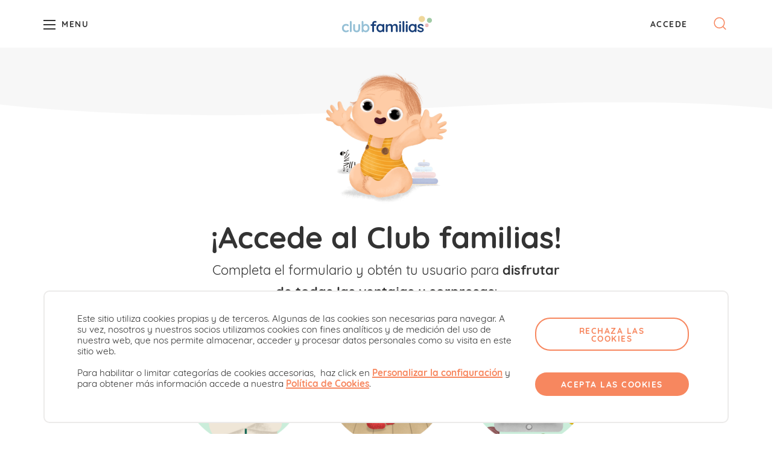

--- FILE ---
content_type: text/html; charset=UTF-8
request_url: https://www.clubfamilias.com/es/registro?from=/es/habilidades-comunicacion-son-sirven
body_size: 28911
content:
<!DOCTYPE html>
<html lang="es" dir="ltr" prefix="og: https://ogp.me/ns#" class="no-js">
    <head>
        <meta charset="utf-8" />
<noscript><style>form.antibot * :not(.antibot-message) { display: none !important; }</style>
</noscript><meta property="title" content="Únete al club | Club Familias" />
<meta property="description" content="Entra a formar parte del Club y consigue numerosos beneficios exclusivos para miembros: muestras gratuitas, consejos personalizados… ¡y mucho más!" />
<meta property="og:type" content="website" />
<meta property="og:url" content="/es/registro?from=/es/habilidades-comunicacion-son-sirven" />
<meta property="og:title" content="Únete al club | Club Familias" />
<meta property="og:description" content="Entra a formar parte del Club y consigue numerosos beneficios exclusivos para miembros: muestras gratuitas, consejos personalizados… ¡y mucho más!" />
<meta property="og:image" />
<meta property="twitter:card" content="summary" />
<meta property="twitter:url" content="/es/registro?from=/es/habilidades-comunicacion-son-sirven" />
<meta property="twitter:title" content="Únete al club | Club Familias" />
<meta property="twitter:description" content="Entra a formar parte del Club y consigue numerosos beneficios exclusivos para miembros: muestras gratuitas, consejos personalizados… ¡y mucho más!" />
<meta property="twitter:image" />
<link rel="canonical" href="https://www.clubfamilias.com/es/registro" />
<meta name="Generator" content="Drupal 11 (https://www.drupal.org)" />
<meta name="MobileOptimized" content="width" />
<meta name="HandheldFriendly" content="true" />
<meta name="viewport" content="width=device-width, initial-scale=1.0" />
<link rel="icon" href="/core/misc/favicon.ico" type="image/vnd.microsoft.icon" />

        <title>Únete al club | Club Familias</title>

                <!-- Google Tag Manager -->
    <script>(function(w,d,s,l,i){w[l]=w[l]||[];w[l].push({'gtm.start':
    new Date().getTime(),event:'gtm.js'});var f=d.getElementsByTagName(s)[0],
    j=d.createElement(s),dl=l!='dataLayer'?'&l='+l:'';j.async=true;j.src=
    'https://www.googletagmanager.com/gtm.js?id='+i+dl;f.parentNode.insertBefore(j,f);
    })(window,document,'script','dataLayer','GTM-P8QHGV3');
    </script>
    <!-- End Google Tag Manager -->
<script>
    window.dataLayer = window.dataLayer || [];
    function gtag() { dataLayer.push(arguments); }
    gtag('consent', 'default', {
    'ad_storage': 'denied',
    'analytics_storage': 'denied',
    'wait_for_update': 500
    });
    gtag('set', 'ads_data_redaction', true);
    gtag('set', 'url_passthrough', true);
</script>


        <style>
        @font-face {
        font-family: 'Quicksand';
        font-style: normal;
        font-weight: 400;
        font-display: swap;
        src: local('Quicksand Regular'), local('Quicksand-Regular'), url(https://fonts.gstatic.com/s/quicksand/v9/6xKtdSZaM9iE8KbpRA_hK1QN.woff2) format('woff2'), url(https://fonts.gstatic.com/s/quicksand/v9/6xKtdSZaM9iE8KbpRA_hK1QL.woff) format('woff');
    }
    @font-face {
        font-family: 'Quicksand';
        font-style: normal;
        font-weight: 500;
        font-display: swap;
        src: local('Quicksand Medium'), local('Quicksand-Medium'), url(https://fonts.gstatic.com/s/quicksand/v9/6xKodSZaM9iE8KbpRA_p2HcYT8L_.woff2) format('woff2'), url(https://fonts.gstatic.com/s/quicksand/v9/6xKodSZaM9iE8KbpRA_p2HcYT8L5.woff) format('woff');
    }
    @font-face {
        font-family: 'Quicksand';
        font-style: normal;
        font-weight: 700;
        font-display: swap;
        src: local('Quicksand Bold'), local('Quicksand-Bold'), url(https://fonts.gstatic.com/s/quicksand/v9/6xKodSZaM9iE8KbpRA_pkHEYT8L_.woff2) format('woff2'), url(https://fonts.gstatic.com/s/quicksand/v9/6xKodSZaM9iE8KbpRA_pkHEYT8L5.woff) format('woff');
    }
</style>
        <link rel="apple-touch-icon" sizes="57x57" href="/themes/custom/base/img/favicon/apple-touch-icon-57x57.png" />
<link rel="apple-touch-icon" sizes="114x114" href="/themes/custom/base/img/favicon/apple-touch-icon-114x114.png" />
<link rel="apple-touch-icon" sizes="72x72" href="/themes/custom/base/img/favicon/apple-touch-icon-72x72.png" />
<link rel="apple-touch-icon" sizes="144x144" href="/themes/custom/base/img/favicon/apple-touch-icon-144x144.png" />
<link rel="apple-touch-icon" sizes="60x60" href="/themes/custom/base/img/favicon/apple-touch-icon-60x60.png" />
<link rel="apple-touch-icon" sizes="120x120" href="/themes/custom/base/img/favicon/apple-touch-icon-120x120.png" />
<link rel="apple-touch-icon" sizes="76x76" href="/themes/custom/base/img/favicon/apple-touch-icon-76x76.png" />
<link rel="apple-touch-icon" sizes="152x152" href="/themes/custom/base/img/favicon/apple-touch-icon-152x152.png" />
<link rel="icon" type="image/x-icon" href="/themes/custom/base/img/favicon/favicon.ico" />
<link rel="icon" type="image/png" href="/themes/custom/base/img/favicon/favicon-196x196.png" sizes="16x196" />
<link rel="icon" type="image/png" href="/themes/custom/base/img/favicon/favicon-96x96.png" sizes="9x96" />
<link rel="icon" type="image/png" href="/themes/custom/base/img/favicon/favicon-32x32.png" sizes="3x32" />
<link rel="icon" type="image/png" href="/themes/custom/base/img/favicon/favicon-16x16.png" sizes="1x16" />
<link rel="icon" type="image/png" href="/themes/custom/base/img/favicon/favicon-128.png" sizes="18x128" />
<meta name="msapplication-TileColor" content="#0D2C54" />
<meta name="msapplication-TileImage" content="/themes/custom/base/img/favicon/mstile-144x144.png" />
<meta name="msapplication-square70x70logo" content="/themes/custom/base/img/favicon/mstile-70x70.png" />
<meta name="msapplication-square150x150logo" content="/themes/custom/base/img/favicon/mstile-150x150.png" />
<meta name="msapplication-wide310x150logo" content="/themes/custom/base/img/favicon/mstile-310x150.png" />
<meta name="msapplication-square310x310logo" content="/themes/custom/base/img/favicon/mstile-310x310.png" />

        <style type="text/css">
                :root{--vr:1.5}@media (min-width:1024px){:root{--vr:1.64}}a,abbr,acronym,address,applet,article,aside,audio,b,big,blockquote,body,canvas,caption,center,cite,code,dd,del,details,dfn,div,dl,dt,em,embed,fieldset,figcaption,figure,footer,form,h1,h2,h3,h4,h5,h6,header,hgroup,html,i,iframe,img,ins,kbd,label,legend,li,mark,menu,nav,object,ol,output,p,pre,q,ruby,s,samp,section,small,span,strike,strong,sub,summary,sup,table,tbody,td,tfoot,th,thead,time,tr,tt,u,ul,var,video{border:0;font:inherit;font-size:100%;margin:0;padding:0;vertical-align:baseline}article,aside,details,figcaption,figure,footer,header,hgroup,menu,nav,section{display:block}blockquote,q{quotes:none}ol,ul{list-style:none}blockquote:after,blockquote:before,q:after,q:before{content:none}iframe{border:0}img{-ms-interpolation-mode:bicubic;display:block;height:auto;max-width:100%;width:auto}table{border-collapse:collapse;border-spacing:0}*,:after,:before{-webkit-font-smoothing:antialiased!important;font-smoothing:antialiased!important;-moz-osx-font-smoothing:grayscale!important;-moz-box-sizing:border-box;-webkit-box-sizing:border-box;box-sizing:border-box;text-rendering:optimizeLegibility!important}::selection{background-color:#7f7f7f;color:#f7f7f7}.theme-stage1 ::selection{color:#dbecdd}.theme-stage2 ::selection{color:#c1e3c5}.theme-stage3 ::selection{color:#fdefcd}.theme-stage4 ::selection{color:#f5dda6}.theme-stage5 ::selection{color:#e8f7ff}.theme-stage6 ::selection{color:#cbe4f2}.theme-stage7 ::selection{color:#ffe6e6}.theme-stage8 ::selection{color:#fed1d1}.theme-stage1 ::selection{background-color:#3a7f42}.theme-stage2 ::selection{background-color:#3a7f42}.theme-stage3 ::selection{background-color:#a9811d}.theme-stage4 ::selection{background-color:#a9811d}.theme-stage5 ::selection{background-color:#4b93b0}.theme-stage6 ::selection{background-color:#4b93b0}.theme-stage7 ::selection{background-color:#ad5858}.theme-stage8 ::selection{background-color:#ad5858}html{touch-action:manipulation}body,html{position:relative}body.fullHeight{display:flex;flex-direction:column;justify-content:space-between;min-height:100vh}.form-item-familias-age div,.form-item-familias-age label{display:none!important}.animate{opacity:0;position:relative;transition:opacity .5s ease-out;will-change:opacity}.animated.animate{opacity:1}.animate--up{transform:translateY(20px);transition:opacity .5s ease-out,transform .5s ease-out;will-change:opacity,transform}@media screen and (min-width:768px){.animate--up{transform:translateY(35px)}}.animated.animate--up{transform:translateY(0)}.billboard-basic,.billboard-user{padding-top:60px}@media screen and (min-width:1024px){.billboard-basic,.billboard-user{padding-top:80px}}.u-wysiwyg ol,.u-wysiwyg ul{display:block;list-style:none;padding-left:.41rem;padding-left:calc(var(--vr)*.25rem)}@media screen and (min-width:1024px){.u-wysiwyg ol,.u-wysiwyg ul{padding-left:.82rem;padding-left:calc(var(--vr)*.5rem)}}.u-wysiwyg ol li,.u-wysiwyg ul li{position:relative}.u-wysiwyg ol ol,.u-wysiwyg ol ol ol,.u-wysiwyg ol ul,.u-wysiwyg ol ul ul,.u-wysiwyg ul ol,.u-wysiwyg ul ol ol,.u-wysiwyg ul ul,.u-wysiwyg ul ul ul{list-style:inherit}.u-wysiwyg ol>li:after,.u-wysiwyg ul>li:after{background-color:#f7f7f7;border-radius:100%;content:"";display:inline-block;height:20px;left:-10px;position:absolute;top:3px;width:20px;z-index:-1}@media screen and (min-width:1024px){.u-wysiwyg ol>li:after,.u-wysiwyg ul>li:after{height:27px;left:-18px;width:27px}}.theme-stage1 .u-wysiwyg ol>li:after,.theme-stage1 .u-wysiwyg ul>li:after,.u-wysiwyg .theme-stage1 ol>li:after,.u-wysiwyg .theme-stage1 ul>li:after{background-color:#dbecdd}.theme-stage2 .u-wysiwyg ol>li:after,.theme-stage2 .u-wysiwyg ul>li:after,.u-wysiwyg .theme-stage2 ol>li:after,.u-wysiwyg .theme-stage2 ul>li:after{background-color:#c1e3c5}.theme-stage3 .u-wysiwyg ol>li:after,.theme-stage3 .u-wysiwyg ul>li:after,.u-wysiwyg .theme-stage3 ol>li:after,.u-wysiwyg .theme-stage3 ul>li:after{background-color:#fdefcd}.theme-stage4 .u-wysiwyg ol>li:after,.theme-stage4 .u-wysiwyg ul>li:after,.u-wysiwyg .theme-stage4 ol>li:after,.u-wysiwyg .theme-stage4 ul>li:after{background-color:#f5dda6}.theme-stage5 .u-wysiwyg ol>li:after,.theme-stage5 .u-wysiwyg ul>li:after,.u-wysiwyg .theme-stage5 ol>li:after,.u-wysiwyg .theme-stage5 ul>li:after{background-color:#e8f7ff}.theme-stage6 .u-wysiwyg ol>li:after,.theme-stage6 .u-wysiwyg ul>li:after,.u-wysiwyg .theme-stage6 ol>li:after,.u-wysiwyg .theme-stage6 ul>li:after{background-color:#cbe4f2}.theme-stage7 .u-wysiwyg ol>li:after,.theme-stage7 .u-wysiwyg ul>li:after,.u-wysiwyg .theme-stage7 ol>li:after,.u-wysiwyg .theme-stage7 ul>li:after{background-color:#ffe6e6}.theme-stage8 .u-wysiwyg ol>li:after,.theme-stage8 .u-wysiwyg ul>li:after,.u-wysiwyg .theme-stage8 ol>li:after,.u-wysiwyg .theme-stage8 ul>li:after{background-color:#fed1d1}.u-wysiwyg ol li+li,.u-wysiwyg ul li+li{margin-top:.82rem;margin-top:calc(var(--vr)*.5rem)}.u-wysiwyg ol ol,.u-wysiwyg ol ul,.u-wysiwyg ul ol,.u-wysiwyg ul ul{margin-bottom:.82rem;margin-bottom:calc(var(--vr)*.5rem);margin-top:.82rem;margin-top:calc(var(--vr)*.5rem)}.u-wysiwyg ol img,.u-wysiwyg ul img{width:auto!important}.u-wysiwyg ul{margin-left:0;margin-right:0;position:relative}.u-wysiwyg ol{counter-reset:counter-level-1}.u-wysiwyg ol li{counter-increment:counter-level-1}.u-wysiwyg ol li:before{content:counter(counter-level-1) ". ";display:inline-block;font-weight:700;margin-right:5px}.u-wysiwyg ol li ol{counter-reset:counter-level-2}.u-wysiwyg ol li ol li{counter-increment:counter-level-2;margin-left:1.64rem}.u-wysiwyg ol li ol li:before{content:counter(counter-level-1) ". " counter(counter-level-2);font-weight:700;left:-2.46rem}.u-wysiwyg ol li ol li ol{counter-reset:counter-level-3}.u-wysiwyg ol li ol li ol li{counter-increment:counter-level-3;margin-left:3.28rem;margin-left:calc(var(--vr)*2rem)}.u-wysiwyg ol li ol li ol li:before{content:counter(counter-level-1) ". " counter(counter-level-2) ". " counter(counter-level-3);font-weight:700;left:-3.28rem;left:calc(var(--vr)*-2rem)}.u-wysiwyg .video,.u-wysiwyg img{border:0!important;border-radius:5px;display:block;float:none!important;margin-left:auto;margin-right:auto;overflow:hidden;position:relative}.u-wysiwyg .video:after,.u-wysiwyg img:after{content:attr(data-title);display:block}@media screen and (min-width:1024px){.u-wysiwyg .video,.u-wysiwyg img{border-radius:10px}}.t-display,.t-title1,h1{font-size:1.60181rem;line-height:2.05rem}@media screen and (min-width:768px){.t-display,.t-title1,h1{font-size:2.02729rem;line-height:2.46rem}}@media screen and (max-width:479px){.t-display,.t-title1,h1{overflow-wrap:break-word}}.t-display{margin-bottom:1.64rem}@media screen and (min-width:1024px){.t-display{font-size:2.88651rem;line-height:3.28rem}}.t-title1,h1{margin-bottom:.82rem}@media screen and (min-width:1024px){.t-title1,h1{font-size:2.2807rem}}.t-title2,h2{font-size:1.26562rem;line-height:1.64rem;margin:0 0 1.64rem;margin:0 0 calc(var(--vr)*1rem)}@media screen and (min-width:768px){.t-title2,h2{font-size:1.42383rem;line-height:2.05rem}}@media screen and (min-width:1024px){.t-title2,h2{font-size:1.80203rem}}.p-big,.t-title3,h3{font-size:1.125rem}@media screen and (min-width:1024px){.p-big,.t-title3,h3{font-size:1.26562rem}}.t-refs{font-size:.88889rem;letter-spacing:2px;line-height:1.23rem;line-height:calc(var(--vr)*.75rem);margin:0 0 1.64rem;margin:0 0 calc(var(--vr)*1rem);text-transform:uppercase}@media screen and (min-width:1024px){.t-refs{letter-spacing:3px}}.t-refs,.t-title1,.t-title2,.t-title3,h1,h2,h3{font-family:Quicksand,Helvetica,Arial,sans-serif;font-weight:700}.p-small,.u-wysiwyg table td:before,.u-wysiwyg table th{font-size:.88889rem;line-height:1.23rem}.cookies-message,.subtitle,.u-wysiwyg table td>span{color:#7f7f7f;font-size:.79012rem;font-weight:400;line-height:1.23rem}@media screen and (min-width:1024px){.cookies-message,.subtitle,.u-wysiwyg table td>span{font-size:.70233rem;line-height:.82rem}}.header .hamburger,.header__login-button{font-size:.55493rem;font-weight:400;letter-spacing:1px;line-height:.82rem;text-transform:uppercase}@media screen and (min-width:1024px){.header .hamburger,.header__login-button{font-size:.6243rem;letter-spacing:1.5px}}.link--cta,a:not([class]){cursor:pointer;display:inline-block;font-weight:700;position:relative;text-decoration:none;will-change:color}.touch .link--cta,.touch a:not([class]){text-decoration:underline}.non-touch .link--cta:after,.non-touch .link--cta:before,.non-touch a:not([class]):after,.non-touch a:not([class]):before{background:currentColor;content:"";height:2px;position:absolute;top:85%;transition:width .3s ease-out}.non-touch .link--cta:before,.non-touch a:not([class]):before{background:currentColor;right:0;width:100%}.non-touch .link--cta:after,.non-touch a:not([class]):after{left:0;transition-delay:.1s;width:0}.non-touch .link--cta:hover:after,.non-touch a:not([class]):hover:after{width:100%}.non-touch .link--cta:hover:before,.non-touch a:not([class]):hover:before{width:0}@media print{.link--cta:after,a:not([class]):after{content:" (" attr(href) ")"}}.paragraph{font-size:1rem;letter-spacing:0}.paragraph,body,html{font-weight:400;line-height:1.64rem}body,html{text-size-adjust:100%;color:#333;font-family:Quicksand,Helvetica,Arial,sans-serif;font-size:20px}@media screen and (min-width:1024px){body,html{font-size:22px}}@media print{body,html{font-size:14px}}.u-strong,b,strong{font-weight:700}em,i{font-style:italic}blockquote,p{margin-bottom:1.64rem}blockquote:last-child,p:last-child{margin-bottom:0}.link,a{color:#7f7f7f;font-weight:500;text-decoration:none;transition:color .2s ease-out;will-change:color}.link.underline,a.underline{text-decoration:underline}.non-touch .link:hover,.non-touch a:hover{color:#c5c5c5;text-decoration:none}.theme-stage1 .non-touch .link:hover,.theme-stage1 .non-touch a:hover,.theme-stage2 .non-touch .link:hover,.theme-stage2 .non-touch a:hover{color:#64b36d}.theme-stage3 .non-touch .link:hover,.theme-stage3 .non-touch a:hover,.theme-stage4 .non-touch .link:hover,.theme-stage4 .non-touch a:hover{color:#dcb75b}.theme-stage5 .non-touch .link:hover,.theme-stage5 .non-touch a:hover,.theme-stage6 .non-touch .link:hover,.theme-stage6 .non-touch a:hover{color:#68b5d4}.theme-stage7 .non-touch .link:hover,.theme-stage7 .non-touch a:hover,.theme-stage8 .non-touch .link:hover,.theme-stage8 .non-touch a:hover{color:#e7abab}.non-touch .link:hover.underline,.non-touch a:hover.underline{text-decoration:underline}.link--cta{color:#f7875f;font-weight:700}.non-touch .link--cta:hover.link{color:#faab8f}@media print{.t-title1{font-size:2.56578rem}}.visually-hidden{display:none}.u-flex{display:flex}.u-flex--wrap{flex-wrap:wrap}.u-flex--center{justify-content:center}.u-flex--align-center,.u-flex--center{align-items:center}.u-flex--justify-center{justify-content:center}@media screen and (min-width:480px){.u-flex--s480{display:flex!important}.u-flex--s480-center{align-items:center;justify-content:center}.u-flex--s480-wrap{flex-wrap:wrap}}@media screen and (min-width:640px){.u-flex--s640{display:flex!important}.u-flex--s640-center{align-items:center;justify-content:center}.u-flex--s640-wrap{flex-wrap:wrap}}@media screen and (min-width:768px){.u-flex--s768{display:flex!important}.u-flex--s768-center{align-items:center;justify-content:center}.u-flex--s768-wrap{flex-wrap:wrap}}@media screen and (min-width:960px){.u-flex--s960{display:flex!important}.u-flex--s960-center{align-items:center;justify-content:center}.u-flex--s960-wrap{flex-wrap:wrap}}@media screen and (min-width:1024px){.u-flex--s1024{display:flex!important}.u-flex--s1024-center{align-items:center;justify-content:center}.u-flex--s1024-wrap{flex-wrap:wrap}}@media screen and (min-width:1280px){.u-flex--s1280{display:flex!important}.u-flex--s1280-center{align-items:center;justify-content:center}.u-flex--s1280-wrap{flex-wrap:wrap}}@media screen and (min-width:1440px){.u-flex--s1440{display:flex!important}.u-flex--s1440-center{align-items:center;justify-content:center}.u-flex--s1440-wrap{flex-wrap:wrap}}.u-flex--inline{display:inline-flex}@media screen and (min-width:480px){.u-flex--s480-inline{display:inline-flex!important}}@media screen and (min-width:640px){.u-flex--s640-inline{display:inline-flex!important}}@media screen and (min-width:768px){.u-flex--s768-inline{display:inline-flex!important}}@media screen and (min-width:960px){.u-flex--s960-inline{display:inline-flex!important}}@media screen and (min-width:1024px){.u-flex--s1024-inline{display:inline-flex!important}}@media screen and (min-width:1280px){.u-flex--s1280-inline{display:inline-flex!important}}@media screen and (min-width:1440px){.u-flex--s1440-inline{display:inline-flex!important}}.u-flex--s480-1{flex-basis:100%;max-width:100%}@media screen and (min-width:480px){.u-flex--s480-1{flex-basis:4.16667%;max-width:4.16667%}}.u-flex--s480-2{flex-basis:100%;max-width:100%}@media screen and (min-width:480px){.u-flex--s480-2{flex-basis:8.33333%;max-width:8.33333%}}.u-flex--s480-5{flex-basis:100%;max-width:100%}@media screen and (min-width:480px){.u-flex--s480-5{flex-basis:20.83333%;max-width:20.83333%}}.u-flex--s480-6{flex-basis:100%;max-width:100%}@media screen and (min-width:480px){.u-flex--s480-6{flex-basis:25%;max-width:25%}}.u-flex--s480-7{flex-basis:100%;max-width:100%}@media screen and (min-width:480px){.u-flex--s480-7{flex-basis:29.16667%;max-width:29.16667%}}.u-flex--s480-8{flex-basis:100%;max-width:100%}@media screen and (min-width:480px){.u-flex--s480-8{flex-basis:33.33333%;max-width:33.33333%}}.u-flex--s480-14{flex-basis:100%;max-width:100%}@media screen and (min-width:480px){.u-flex--s480-14{flex-basis:58.33333%;max-width:58.33333%}}.u-flex--s480-16{flex-basis:100%;max-width:100%}@media screen and (min-width:480px){.u-flex--s480-16{flex-basis:66.66667%;max-width:66.66667%}}.u-flex--s480-18{flex-basis:100%;max-width:100%}@media screen and (min-width:480px){.u-flex--s480-18{flex-basis:75%;max-width:75%}}.u-flex--s640-1{flex-basis:100%;max-width:100%}@media screen and (min-width:640px){.u-flex--s640-1{flex-basis:4.16667%;max-width:4.16667%}}.u-flex--s640-2{flex-basis:100%;max-width:100%}@media screen and (min-width:640px){.u-flex--s640-2{flex-basis:8.33333%;max-width:8.33333%}}.u-flex--s640-5{flex-basis:100%;max-width:100%}@media screen and (min-width:640px){.u-flex--s640-5{flex-basis:20.83333%;max-width:20.83333%}}.u-flex--s640-6{flex-basis:100%;max-width:100%}@media screen and (min-width:640px){.u-flex--s640-6{flex-basis:25%;max-width:25%}}.u-flex--s640-7{flex-basis:100%;max-width:100%}@media screen and (min-width:640px){.u-flex--s640-7{flex-basis:29.16667%;max-width:29.16667%}}.u-flex--s640-8{flex-basis:100%;max-width:100%}@media screen and (min-width:640px){.u-flex--s640-8{flex-basis:33.33333%;max-width:33.33333%}}.u-flex--s640-14{flex-basis:100%;max-width:100%}@media screen and (min-width:640px){.u-flex--s640-14{flex-basis:58.33333%;max-width:58.33333%}}.u-flex--s640-16{flex-basis:100%;max-width:100%}@media screen and (min-width:640px){.u-flex--s640-16{flex-basis:66.66667%;max-width:66.66667%}}.u-flex--s640-18{flex-basis:100%;max-width:100%}@media screen and (min-width:640px){.u-flex--s640-18{flex-basis:75%;max-width:75%}}.u-flex--s768-1{flex-basis:100%;max-width:100%}@media screen and (min-width:768px){.u-flex--s768-1{flex-basis:4.16667%;max-width:4.16667%}}.u-flex--s768-2{flex-basis:100%;max-width:100%}@media screen and (min-width:768px){.u-flex--s768-2{flex-basis:8.33333%;max-width:8.33333%}}.u-flex--s768-5{flex-basis:100%;max-width:100%}@media screen and (min-width:768px){.u-flex--s768-5{flex-basis:20.83333%;max-width:20.83333%}}.u-flex--s768-6{flex-basis:100%;max-width:100%}@media screen and (min-width:768px){.u-flex--s768-6{flex-basis:25%;max-width:25%}}.u-flex--s768-7{flex-basis:100%;max-width:100%}@media screen and (min-width:768px){.u-flex--s768-7{flex-basis:29.16667%;max-width:29.16667%}}.u-flex--s768-8{flex-basis:100%;max-width:100%}@media screen and (min-width:768px){.u-flex--s768-8{flex-basis:33.33333%;max-width:33.33333%}}.u-flex--s768-14{flex-basis:100%;max-width:100%}@media screen and (min-width:768px){.u-flex--s768-14{flex-basis:58.33333%;max-width:58.33333%}}.u-flex--s768-16{flex-basis:100%;max-width:100%}@media screen and (min-width:768px){.u-flex--s768-16{flex-basis:66.66667%;max-width:66.66667%}}.u-flex--s768-18{flex-basis:100%;max-width:100%}@media screen and (min-width:768px){.u-flex--s768-18{flex-basis:75%;max-width:75%}}.u-flex--s960-1{flex-basis:100%;max-width:100%}@media screen and (min-width:960px){.u-flex--s960-1{flex-basis:4.16667%;max-width:4.16667%}}.u-flex--s960-2{flex-basis:100%;max-width:100%}@media screen and (min-width:960px){.u-flex--s960-2{flex-basis:8.33333%;max-width:8.33333%}}.u-flex--s960-5{flex-basis:100%;max-width:100%}@media screen and (min-width:960px){.u-flex--s960-5{flex-basis:20.83333%;max-width:20.83333%}}.u-flex--s960-6{flex-basis:100%;max-width:100%}@media screen and (min-width:960px){.u-flex--s960-6{flex-basis:25%;max-width:25%}}.u-flex--s960-7{flex-basis:100%;max-width:100%}@media screen and (min-width:960px){.u-flex--s960-7{flex-basis:29.16667%;max-width:29.16667%}}.u-flex--s960-8{flex-basis:100%;max-width:100%}@media screen and (min-width:960px){.u-flex--s960-8{flex-basis:33.33333%;max-width:33.33333%}}.u-flex--s960-14{flex-basis:100%;max-width:100%}@media screen and (min-width:960px){.u-flex--s960-14{flex-basis:58.33333%;max-width:58.33333%}}.u-flex--s960-16{flex-basis:100%;max-width:100%}@media screen and (min-width:960px){.u-flex--s960-16{flex-basis:66.66667%;max-width:66.66667%}}.u-flex--s960-18{flex-basis:100%;max-width:100%}@media screen and (min-width:960px){.u-flex--s960-18{flex-basis:75%;max-width:75%}}.u-flex--s1024-1{flex-basis:100%;max-width:100%}@media screen and (min-width:1024px){.u-flex--s1024-1{flex-basis:4.16667%;max-width:4.16667%}}.u-flex--s1024-2{flex-basis:100%;max-width:100%}@media screen and (min-width:1024px){.u-flex--s1024-2{flex-basis:8.33333%;max-width:8.33333%}}.u-flex--s1024-5{flex-basis:100%;max-width:100%}@media screen and (min-width:1024px){.u-flex--s1024-5{flex-basis:20.83333%;max-width:20.83333%}}.u-flex--s1024-6{flex-basis:100%;max-width:100%}@media screen and (min-width:1024px){.u-flex--s1024-6{flex-basis:25%;max-width:25%}}.u-flex--s1024-7{flex-basis:100%;max-width:100%}@media screen and (min-width:1024px){.u-flex--s1024-7{flex-basis:29.16667%;max-width:29.16667%}}.u-flex--s1024-8{flex-basis:100%;max-width:100%}@media screen and (min-width:1024px){.u-flex--s1024-8{flex-basis:33.33333%;max-width:33.33333%}}.u-flex--s1024-14{flex-basis:100%;max-width:100%}@media screen and (min-width:1024px){.u-flex--s1024-14{flex-basis:58.33333%;max-width:58.33333%}}.u-flex--s1024-16{flex-basis:100%;max-width:100%}@media screen and (min-width:1024px){.u-flex--s1024-16{flex-basis:66.66667%;max-width:66.66667%}}.u-flex--s1024-18{flex-basis:100%;max-width:100%}@media screen and (min-width:1024px){.u-flex--s1024-18{flex-basis:75%;max-width:75%}}.u-flex--s1280-1{flex-basis:100%;max-width:100%}@media screen and (min-width:1280px){.u-flex--s1280-1{flex-basis:4.16667%;max-width:4.16667%}}.u-flex--s1280-2{flex-basis:100%;max-width:100%}@media screen and (min-width:1280px){.u-flex--s1280-2{flex-basis:8.33333%;max-width:8.33333%}}.u-flex--s1280-5{flex-basis:100%;max-width:100%}@media screen and (min-width:1280px){.u-flex--s1280-5{flex-basis:20.83333%;max-width:20.83333%}}.u-flex--s1280-6{flex-basis:100%;max-width:100%}@media screen and (min-width:1280px){.u-flex--s1280-6{flex-basis:25%;max-width:25%}}.u-flex--s1280-7{flex-basis:100%;max-width:100%}@media screen and (min-width:1280px){.u-flex--s1280-7{flex-basis:29.16667%;max-width:29.16667%}}.u-flex--s1280-8{flex-basis:100%;max-width:100%}@media screen and (min-width:1280px){.u-flex--s1280-8{flex-basis:33.33333%;max-width:33.33333%}}.u-flex--s1280-14{flex-basis:100%;max-width:100%}@media screen and (min-width:1280px){.u-flex--s1280-14{flex-basis:58.33333%;max-width:58.33333%}}.u-flex--s1280-16{flex-basis:100%;max-width:100%}@media screen and (min-width:1280px){.u-flex--s1280-16{flex-basis:66.66667%;max-width:66.66667%}}.u-flex--s1280-18{flex-basis:100%;max-width:100%}@media screen and (min-width:1280px){.u-flex--s1280-18{flex-basis:75%;max-width:75%}}.u-flex--s1440-1{flex-basis:100%;max-width:100%}@media screen and (min-width:1440px){.u-flex--s1440-1{flex-basis:4.16667%;max-width:4.16667%}}.u-flex--s1440-2{flex-basis:100%;max-width:100%}@media screen and (min-width:1440px){.u-flex--s1440-2{flex-basis:8.33333%;max-width:8.33333%}}.u-flex--s1440-5{flex-basis:100%;max-width:100%}@media screen and (min-width:1440px){.u-flex--s1440-5{flex-basis:20.83333%;max-width:20.83333%}}.u-flex--s1440-6{flex-basis:100%;max-width:100%}@media screen and (min-width:1440px){.u-flex--s1440-6{flex-basis:25%;max-width:25%}}.u-flex--s1440-7{flex-basis:100%;max-width:100%}@media screen and (min-width:1440px){.u-flex--s1440-7{flex-basis:29.16667%;max-width:29.16667%}}.u-flex--s1440-8{flex-basis:100%;max-width:100%}@media screen and (min-width:1440px){.u-flex--s1440-8{flex-basis:33.33333%;max-width:33.33333%}}.u-flex--s1440-14{flex-basis:100%;max-width:100%}@media screen and (min-width:1440px){.u-flex--s1440-14{flex-basis:58.33333%;max-width:58.33333%}}.u-flex--s1440-16{flex-basis:100%;max-width:100%}@media screen and (min-width:1440px){.u-flex--s1440-16{flex-basis:66.66667%;max-width:66.66667%}}.u-flex--s1440-18{flex-basis:100%;max-width:100%}@media screen and (min-width:1440px){.u-flex--s1440-18{flex-basis:75%;max-width:75%}}.u-flex--align-start{align-items:flex-start}.u-flex--align-end{align-items:flex-end}.u-flex--align-baseline{align-items:baseline}.u-flex--justify-start{justify-content:flex-start}.u-flex--justify-end{justify-content:flex-end}.u-flex--justify-between{justify-content:space-between}.u-flex--justify-around{justify-content:space-around}.u-flex--reverse{flex-direction:row-reverse}.u-flex--column{flex-direction:column}.u-flex--column.u-flex--reverse{flex-direction:column-reverse}.u-hidden-scroll{height:100%;overflow:hidden}.u-hidden-scroll-content{box-sizing:content-box;height:100%;overflow-y:auto;padding-right:20px;width:100%}.u-scroll{overflow-y:auto}.u-noscroll{overflow:hidden}.u-align-center{text-align:center}.u-align-left{text-align:left}.u-align-right{text-align:right}.u-uppercase{text-transform:uppercase}.u-bold{font-weight:700}.u-italic{font-style:italic}.u-list--item{margin-top:.82rem;margin-top:calc(var(--vr)*.5rem)}.u-wrapper{max-width:1440px}.u-wrapper,.u-wrapper--reading{margin:0 auto;padding-left:1.64rem;padding-right:1.64rem}@media screen and (min-width:768px){.u-wrapper:not(.u-wrapper--reading){padding-left:3.28rem;padding-right:3.28rem}}@media screen and (min-width:1560px){.u-wrapper:not(.u-wrapper--reading){padding-left:0;padding-right:0}}.u-wrapper--reading{max-width:700px}@media screen and (min-width:820px){.u-wrapper--reading{padding-left:0;padding-right:0}}.u-wrapper--collapse{padding-left:0;padding-right:0}.u-hide{display:none!important}.u-show{display:block!important}html:not(.no-js) .u-hide--js{display:none!important}.u-sr-only{height:1px;left:-999999px;overflow:hidden;position:absolute;top:auto;width:1px}@media screen and (min-width:480px){.u-hide--s480{display:none!important}.u-show--s480{display:block!important}}@media screen and (min-width:640px){.u-hide--s640{display:none!important}.u-show--s640{display:block!important}}@media screen and (min-width:768px){.u-hide--s768{display:none!important}.u-show--s768{display:block!important}}@media screen and (min-width:960px){.u-hide--s960{display:none!important}.u-show--s960{display:block!important}}@media screen and (min-width:1024px){.u-hide--s1024{display:none!important}.u-show--s1024{display:block!important}}@media screen and (min-width:1280px){.u-hide--s1280{display:none!important}.u-show--s1280{display:block!important}}@media screen and (min-width:1440px){.u-hide--s1440{display:none!important}.u-show--s1440{display:block!important}}.logged .u-wysiwyg .hide-user,.not-logged .u-wysiwyg .hide-anonymous{display:none!important}.u-wysiwyg table{border-collapse:collapse;border-spacing:0;margin:1.64rem 0;max-width:100%;overflow:hidden;padding:0;table-layout:fixed;width:100%!important}@media screen and (min-width:640px){.u-wysiwyg table{border-radius:10px 10px 0 0}}.u-wysiwyg table td,.u-wysiwyg table th{padding:.82rem;text-align:left}@media screen and (min-width:640px){.u-wysiwyg table td,.u-wysiwyg table th{padding:.82rem 1.64rem}}.u-wysiwyg table th{background:#ecebea;color:#333;font-weight:700}.u-wysiwyg table thead{display:none}@media screen and (min-width:640px){.u-wysiwyg table thead{display:table-header-group}}.u-wysiwyg table tr{border:solid #ecebea;border-width:5px 0;display:block;margin:0 0 1.64rem}@media screen and (min-width:640px){.u-wysiwyg table tr{border:none;display:table-row}.u-wysiwyg table tr:nth-child(odd){background:#f7f7f7}.u-wysiwyg table tr:nth-child(2n){background:#fff}}.u-wysiwyg table tr:last-child{border-bottom:5px solid #ecebea}.u-wysiwyg table td{align-items:flex-start;display:flex;flex-direction:column;line-height:1;position:relative}@media screen and (min-width:640px){.u-wysiwyg table td{display:table-cell}}.u-wysiwyg table td>span{color:#333;flex:1;padding-left:.82rem}@media screen and (min-width:640px){.u-wysiwyg table td>span{padding:0}}.u-wysiwyg table td>span p{margin-bottom:.41rem}.u-wysiwyg table td>span p:last-child{margin-bottom:0}.u-wysiwyg table td ul{padding-left:0}.u-wysiwyg table td ul>li{padding-left:.82rem}.u-wysiwyg table td ul>li:after{background-color:#c5c5c5;height:6px;left:1px;top:10px;width:6px;z-index:1}@media screen and (min-width:1024px){.u-wysiwyg table td ul>li:after{top:7px}}.u-wysiwyg table td:nth-child(odd){background:#f7f7f7}@media screen and (min-width:640px){.u-wysiwyg table td:nth-child(odd){background:transparent}}.u-wysiwyg table td:before{content:attr(data-label);display:block;font-weight:700;padding-bottom:.82rem}@media screen and (min-width:640px){.u-wysiwyg table td:before{display:none}}.u-wysiwyg>:last-child{margin-bottom:0}.u-wysiwyg .video,.u-wysiwyg img:not(.img-accreditation),.u-wysiwyg img:not(.img-portrait){height:auto!important;max-width:100%!important}.u-wysiwyg .img-portrait img{max-width:400px}.u-wysiwyg .img-accreditation img{border-radius:0;display:inline-block;height:auto!important;margin-left:0;margin-right:auto;max-height:100px;max-width:200px;width:auto!important}.u-wysiwyg a{word-wrap:break-word;color:#c5c5c5;color:#ecebea;display:inline;overflow-wrap:break-word}.theme-stage1 .u-wysiwyg a,.theme-stage2 .u-wysiwyg a{color:#64b36d}.theme-stage3 .u-wysiwyg a,.theme-stage4 .u-wysiwyg a{color:#dcb75b}.theme-stage5 .u-wysiwyg a,.theme-stage6 .u-wysiwyg a{color:#68b5d4}.theme-stage7 .u-wysiwyg a,.theme-stage8 .u-wysiwyg a{color:#e7abab}.non-touch .theme-stage1 .u-wysiwyg a:hover,.non-touch .theme-stage2 .u-wysiwyg a:hover{color:#b1d9b6}.non-touch .theme-stage3 .u-wysiwyg a:hover,.non-touch .theme-stage4 .u-wysiwyg a:hover{color:#eddbad}.non-touch .theme-stage5 .u-wysiwyg a:hover,.non-touch .theme-stage6 .u-wysiwyg a:hover{color:#b3dae9}.non-touch .theme-stage7 .u-wysiwyg a:hover{color:#f3d5d5}.non-touch .theme-stage8 .u-wysiwyg a:hover{color:#f5c2c2}.non-touch .u-wysiwyg a:hover{text-decoration:underline}.page:not([class*=theme-stage]) .u-wysiwyg a{color:#f7875f}.u-wysiwyg a:not(.button){text-decoration:underline}.non-touch .u-wysiwyg a.button:hover{text-decoration:none}.u-wysiwyg a:after,.u-wysiwyg a:before{display:none}.u-wysiwyg em,.u-wysiwyg i{font-style:italic}.u-wysiwyg *+h2,.u-wysiwyg h1+*{margin-top:3.28rem;margin-top:calc(var(--vr)*2rem)}.u-wysiwyg h3+*{margin-top:.82rem;margin-top:calc(var(--vr)*.5rem)}.u-wysiwyg h2{margin-top:3.28rem;margin-top:calc(var(--vr)*2rem)}.u-wysiwyg>*{margin-top:1.64rem;margin-top:calc(var(--vr)*1rem)}.u-wysiwyg .ckeditor-html5-audio,.u-wysiwyg .video,.u-wysiwyg .youtube-embed-wrapper{height:0;margin-left:0!important;margin-right:0!important;padding-bottom:56.25%;position:relative}.u-wysiwyg .ckeditor-html5-audio iframe,.u-wysiwyg .video iframe,.u-wysiwyg .youtube-embed-wrapper iframe{height:100%;left:0;position:absolute;top:0;width:100%}@media print{.u-wysiwyg li,.u-wysiwyg p{line-height:1.23rem;orphans:3;text-align:justify;widows:3}.u-wysiwyg img:not(.img-accreditation),.u-wysiwyg img:not(.img-portrait){margin-left:0;margin-top:1cm;width:50%!important}.u-wysiwyg li{margin:1.23rem 0}.u-wysiwyg p{margin:.82rem 0}.u-wysiwyg .featured-content p{text-align:left!important}.u-wysiwyg .video{display:none}}.u-wysiwyg--background{background-color:#f7f7f7;border-radius:5px;padding:1.64rem}.u-wysiwyg--background>:first-child{margin-top:0}.u-wysiwyg--background h2,.u-wysiwyg--background h3{margin:1.64rem 0}@media screen and (min-width:768px){.u-wysiwyg--background{border-radius:10px}}.u-wysiwyg--light{color:#7f7f7f}.u-fullwidth{width:100%}.u-video-fullwidth{height:0;padding-bottom:56.25%;position:relative}.u-video-fullwidth iframe{height:100%;left:0;position:absolute;top:0;width:100%}.u-center{margin:0 auto}.u-no-margin{margin:0}.u-anchor-adjust{position:relative}.u-anchor-adjust span{position:absolute;top:-60px}@media screen and (min-width:1024px){.u-anchor-adjust span{top:-80px}}.u-fullheight{height:auto;min-height:100%}.u-block-childs *{pointer-events:none}.u-icon{display:inline-block}.u-icon svg{fill:currentColor;display:block;height:1.6rem;width:1.6rem}.u-twitter{color:#1da1f2}.u-linkedin{color:#007bb5}.button,[role=button],button,input[type=button],input[type=reset],input[type=submit]{appearance:none;background:none;border:0;cursor:pointer;font-family:inherit;font-size:.79012rem;font-weight:700;line-height:1;overflow:visible;padding:0;text-align:center;text-decoration:none;text-transform:uppercase;vertical-align:top;width:auto}@media screen and (min-width:768px){.button,[role=button],button,input[type=button],input[type=reset],input[type=submit]{font-size:.6243rem}}.button .u-icon,.button span,.button svg,[role=button] .u-icon,[role=button] span,[role=button] svg,button .u-icon,button span,button svg,input[type=button] .u-icon,input[type=button] span,input[type=button] svg,input[type=reset] .u-icon,input[type=reset] span,input[type=reset] svg,input[type=submit] .u-icon,input[type=submit] span,input[type=submit] svg{pointer-events:none}.button{display:inline-block;letter-spacing:1.5px}.button:not(.link),.button:not(.modal__close){border-radius:25px;margin:0;padding:.574rem 2.05rem;transition:background-color .2s ease-out,color .2s ease-out;width:100%;will-change:background-color,color}.button:not(.link):not(.button--hollow),.button:not(.modal__close):not(.button--hollow){background-color:#f7875f;color:#fff}.button:not(.link):disabled,.button:not(.modal__close):disabled{background-color:#c5c5c5;cursor:default}.non-touch .button:not(.link):hover,.non-touch .button:not(.modal__close):hover{background-color:#faab8f;color:#fff;opacity:1}.non-touch .button:not(.link):hover:disabled,.non-touch .button:not(.modal__close):hover:disabled{background-color:#c5c5c5;cursor:default}@media screen and (min-width:480px){.button:not(.link),.button:not(.modal__close){width:auto}}@media screen and (min-width:768px){.button:not(.link),.button:not(.modal__close){padding:.574rem 1.64rem}}.button--hollow{border:1px solid #f7875f;color:#f7875f}.non-touch .button--hollow:not(.link):hover,.non-touch .button--hollow:not(.modal__close):hover{background-color:#f7875f;color:#fff}.button--icon{align-items:center;display:inline-flex;justify-content:center}.button--icon svg{height:22px;margin-right:10px;width:22px}.button--icon svg path{fill:currentColor}@media print{.button{display:none!important}}.hamburger{align-items:center;background-color:transparent;border:0;color:inherit;height:60px;line-height:60px;padding:0 10px;position:relative;width:40px}@media screen and (min-width:768px){.hamburger{padding-left:30px;width:auto}}@media screen and (max-width:767px){.hamburger{margin-left:-10px}}.hamburger *{pointer-events:none}.hamburger__icon{position:relative;top:30px}@media screen and (min-width:768px){.hamburger__icon{left:0}}.hamburger__icon,.hamburger__icon:after,.hamburger__icon:before{background:currentColor;border-radius:0;display:block;height:2px;opacity:1;position:absolute;transform:rotate(0deg);transition:transform .3s ease-in-out,top .3s ease-in-out,left .3s ease-in-out,width .3s ease-in-out,right .3s ease-in-out;width:20px}.hamburger__icon:after,.hamburger__icon:before{content:""}.hamburger__icon:before{top:-7px}.hamburger__icon:after{top:7px}.is-active .hamburger__icon{transform:rotate(45deg)}.is-active .hamburger__icon:after{transform:rotate(-90deg)}.is-active .hamburger__icon:after,.is-active .hamburger__icon:before{top:0}.is-active .hamburger__icon,.is-active .hamburger__icon:after,.is-active .hamburger__icon:before{width:22px}@media screen and (max-width:767px){.amp-hamburger .hamburger__text{display:none}}.icon-link{color:#f7875f;display:inline-flex}.icon-link .u-icon{margin:0 0 0 .246rem}.non-touch .icon-link:hover{color:#f7875f}.lazybg{background-position:50%;background-repeat:no-repeat;background-size:cover}.lazybg,.lazyvideo{bottom:0;left:0;position:absolute;right:0;top:0;transform:scale3d(1.1,1.1,1);transition:transform .9s ease-out;will-change:transform}.lazybg:after,.lazyvideo:after{background-color:#333;content:"";height:100%;left:0;opacity:1;position:absolute;top:0;transition:opacity .3s ease-out;width:100%;will-change:opacity;z-index:1}.lazybg.lazyloaded,.lazyvideo.lazyloaded{transform:scaleX(1)}.lazybg.lazyloaded:after,.lazyvideo.lazyloaded:after{opacity:0}.skip-links__link{background:#fff;color:#000;left:-100%;padding:1rem;position:absolute;width:300px}.skip-links__link:focus{left:calc(50% - 150px);z-index:2}.cookies-message{bottom:0;left:0;opacity:0;position:fixed;width:100%;z-index:-2}.cookies-message.is-visible{opacity:1;z-index:14}.cookies-message__banner{background:#fff;border:2px solid #ecebea;border-radius:10px;color:#333;display:block;margin-bottom:.82rem;padding:1.64rem .82rem;position:relative}@media screen and (max-width:767px){.cookies-message__banner{margin:0 .82rem .82rem}}@media screen and (min-width:768px){.cookies-message__banner{padding:1.64rem 2.46rem}}.cookies-message__info{padding:0 0 .82rem}.cookies-message__info p{margin-bottom:.82rem}@media screen and (min-width:768px){.cookies-message__info{padding:0 0 1.64rem}}@media screen and (min-width:960px){.cookies-message__info{padding:0 1.64rem 0 0}.cookies-message .button{min-width:255px}}.cookies-message .button-deny{background-color:transparent!important;border:2px solid!important;color:#f7875f!important;margin-right:10px}.non-touch .cookies-message .button-deny:hover{background-color:transparent!important;color:#ad5858!important;opacity:.5!important}.cookies-message .cookies-message__buttons{display:flex;flex-flow:row wrap;gap:1rem}.cookies-message__close{color:#c5c5c5;cursor:pointer;position:absolute;right:.41rem;top:.41rem;transition:color .2s ease-out}.cookies-message__close svg{height:32px;width:32px}.non-touch .cookies-message__close:hover{color:#ecebea}.header{background-color:#fff;border-bottom:1px solid #f7f7f7;height:60px;left:0;position:fixed;top:0;width:100%;will-change:transform;z-index:10}.header__wrapper{height:100%;width:100%}.header__buttons,.header__hamburger,.header__logo{flex:1 1 0}.header__buttons svg,.header__hamburger svg,.header__logo svg{pointer-events:none}.header .u-wrapper{position:relative}.header .hamburger,.header__login-button{font-weight:700;transition:opacity .2s ease-out;will-change:opacity}.non-touch .header .hamburger:hover,.non-touch .header__login-button:hover{color:#333;opacity:.5}.header__search-button .u-icon{color:#f7875f;transition:opacity .2s ease-out;will-change:opacity}.non-touch .header__search-button:hover .u-icon{color:#faab8f}@media screen and (max-width:1023px){.header{transform:translateY(0);transition:transform .3s ease-out}.menu-opened .header:not(.is-active),.scroll-down .header{transform:translateY(-100%)}}@media screen and (min-width:1024px){.header{height:80px}.header__hamburger{align-items:center;display:flex;justify-content:flex-start}}.header__logo{display:flex;justify-content:center;text-decoration:underline}.header__logo svg{fill:#7f7f7f;height:34px;width:156px}@media screen and (min-width:768px){.header__logo svg{height:40px;width:183px}}.header__buttons{margin-right:-3px}.header__buttons *{color:inherit;text-decoration:none}@media screen and (min-width:768px){.header__buttons>.header__login-button{margin-right:1.64rem}}@media print{.header{position:relative}.header__wrapper>:not(.header__logo){display:none!important}}.user-settings{background:#fff;height:calc(100vh - 60px);left:120%;padding:1.23rem;position:fixed;top:60px;transition:left .35s ease-in-out;width:100%;z-index:9}.user-settings.active{left:0}.user-settings__list{margin-top:.41rem;padding:0 .82rem}.user-settings__item{margin-bottom:.41rem}.user-settings__item:last-child{border-top:1px solid #ecebea;margin-bottom:0;margin-top:.82rem;padding-top:.82rem}.user-settings__item>*{display:block;text-align:left}.user-settings__user{font-size:1.125rem;margin-bottom:1.64rem;padding-top:1.23rem}@media screen and (min-width:768px){.user-settings__user{font-size:1rem;margin-bottom:.82rem;padding-top:0}}.user-settings__button{align-items:center;color:#f7875f;display:flex;text-transform:none}.user-settings__button .u-icon{display:inline-block;margin:0 .41rem 0 0}.user-settings__button .u-icon svg{height:30px;width:30px}.non-touch .user-settings__button:hover{color:#faab8f}.user-settings__button--gray{color:#7f7f7f}.non-touch .user-settings__button--gray:hover{color:#c5c5c5}@media screen and (min-width:768px){.user-settings{border:1px solid #ecebea;border-radius:10px;height:auto;left:auto;max-width:12.72727rem;opacity:0;pointer-events:none;position:absolute;right:5.75rem;top:0;transition:opacity .15s linear,top .15s ease-in-out;z-index:9}.user-settings.active{left:auto;opacity:1;pointer-events:auto;top:65px}}@media screen and (min-width:1560px){.user-settings{right:2.5rem}}.navigation{color:#333;height:100%;left:0;opacity:0;overflow:hidden;position:fixed;top:0;transform:translateY(-100%);transition:opacity .2s ease-out;width:100%;will-change:opacity,transform;z-index:9}.navigation.is-open{opacity:1}.navigation__wrapper{background-color:#fff;height:100%;overflow-y:scroll}@media screen and (min-width:1024px){.navigation__wrapper{background-image:linear-gradient(90deg,#fff 70%,#f7f7f7 0)}}.navigation__content{padding:4.92rem 0 0;position:relative;will-change:transform;z-index:1}.navigation__content>.u-wrapper{height:auto}@media screen and (max-width:1023px){.navigation__content>.u-wrapper{padding:0}}@media screen and (min-width:1024px){.navigation__content{padding:80px 0 0}.navigation__content>.u-wrapper{position:relative}}.navigation__column{margin-bottom:2.87rem;margin-left:-12px;opacity:0;padding-left:12px;position:relative;transform:translateY(35px);transition:opacity .3s ease-out,transform .3s ease-out;will-change:opacity,transform}.navigation__column.show{opacity:1;transform:translateY(0)}.navigation__stages .navigation__column.show:nth-child(0){transition-delay:0s}.navigation__stages .navigation__column.show:first-child{transition-delay:.05s}.navigation__stages .navigation__column.show:nth-child(2){transition-delay:.1s}.navigation__stages .navigation__column.show:nth-child(3){transition-delay:.15s}.navigation__stages .navigation__column.show:nth-child(4){transition-delay:.2s}.navigation__stages .navigation__column.show:nth-child(5){transition-delay:.25s}.navigation__stages .navigation__column.show:nth-child(6){transition-delay:.3s}.navigation__footer .navigation__column.show:nth-child(0){transition-delay:.6s}.navigation__footer .navigation__column.show:first-child{transition-delay:.7s}.navigation__footer .navigation__column.show:nth-child(2){transition-delay:.8s}@media screen and (min-width:768px){.navigation__column{margin-bottom:4.1rem}}.navigation__column:last-child{margin-bottom:0}.navigation__item{color:inherit;display:block;margin-bottom:.41rem;padding:.41rem 0;position:relative;text-decoration:none}.navigation__item *{pointer-events:none}@media screen and (min-width:960px){.navigation__item{padding:0}}li:last-child .navigation__item{margin-bottom:0}.navigation__item span:not(.navigation__item-ball){position:relative}.navigation__item span:not(.navigation__item-ball):before{border-radius:5px;bottom:-1px;content:"";height:4px;left:2px;position:absolute;transition:background-color .2s ease-out;width:100%;will-change:background-color;z-index:-1}.navigation__item.active span:before{background-color:#ecebea}.non-touch .navigation a.navigation__item:hover{color:#333;opacity:1}.non-touch .navigation a.navigation__item:hover span:before{background-color:#ecebea}.navigation .navigation__column--stage1 a.navigation__item.active span:before,.non-touch .navigation .navigation__column--stage1 a.navigation__item:hover span:before{background-color:#dbecdd}.navigation .navigation__column--stage2 a.navigation__item.active span:before,.non-touch .navigation .navigation__column--stage2 a.navigation__item:hover span:before{background-color:#c1e3c5}.navigation .navigation__column--stage3 a.navigation__item.active span:before,.non-touch .navigation .navigation__column--stage3 a.navigation__item:hover span:before{background-color:#fdefcd}.navigation .navigation__column--stage4 a.navigation__item.active span:before,.non-touch .navigation .navigation__column--stage4 a.navigation__item:hover span:before{background-color:#f5dda6}.navigation .navigation__column--stage5 a.navigation__item.active span:before,.non-touch .navigation .navigation__column--stage5 a.navigation__item:hover span:before{background-color:#e8f7ff}.navigation .navigation__column--stage6 a.navigation__item.active span:before,.non-touch .navigation .navigation__column--stage6 a.navigation__item:hover span:before{background-color:#cbe4f2}.navigation .navigation__column--stage7 a.navigation__item.active span:before,.non-touch .navigation .navigation__column--stage7 a.navigation__item:hover span:before{background-color:#ffe6e6}.navigation .navigation__column--stage8 a.navigation__item.active span:before,.non-touch .navigation .navigation__column--stage8 a.navigation__item:hover span:before{background-color:#fed1d1}.navigation__item-ball{background-color:#ecebea;border-radius:100%;display:inline-block;height:27px;left:-12px;pointer-events:none;position:absolute;top:3px;width:27px;z-index:-1}.navigation__column--stage1 .navigation__item-ball{background-color:#dbecdd}.navigation__column--stage2 .navigation__item-ball{background-color:#c1e3c5}.navigation__column--stage3 .navigation__item-ball{background-color:#fdefcd}.navigation__column--stage4 .navigation__item-ball{background-color:#f5dda6}.navigation__column--stage5 .navigation__item-ball{background-color:#e8f7ff}.navigation__column--stage6 .navigation__item-ball{background-color:#cbe4f2}.navigation__column--stage7 .navigation__item-ball{background-color:#ffe6e6}.navigation__column--stage8 .navigation__item-ball{background-color:#fed1d1}.navigation__title{font-weight:700;margin-bottom:.82rem;position:relative;z-index:1}.navigation__curve{display:block}.navigation__curve svg{fill:#f7f7f7}@media screen and (max-width:1023px){.navigation__curve{margin-bottom:1.64rem}}@media screen and (min-width:1024px){.navigation__curve{height:100%;margin-left:-50px}.navigation__curve svg{height:100%;width:auto}}@media screen and (min-width:768px){.navigation__stages{padding-bottom:2.46rem;padding-top:3.28rem}.navigation__stages .navigation__column{width:calc(50% - .82rem)}.navigation__stages .navigation__column:nth-child(n){margin-right:1.64rem}.navigation__stages .navigation__column:nth-child(2n){margin-left:-1px;margin-right:0}}@media screen and (min-width:1024px){.navigation__stages{min-width:70%;padding-right:1.64rem}.navigation__stages.u-wrapper{padding-left:0}}@media screen and (min-width:1280px){.navigation__stages{padding-right:3.28rem}.navigation__stages .navigation__column{width:calc(50% - 1.64rem)}.navigation__stages .navigation__column:nth-child(n){margin-right:3.28rem}.navigation__stages .navigation__column:nth-child(2n){margin-left:-1px;margin-right:0}}@media screen and (min-width:1560px){.navigation__stages.u-wrapper{padding-right:6.56rem}}.navigation__search{margin-bottom:2.87rem}@media screen and (min-width:768px){.navigation__search{margin-bottom:4.1rem}.navigation__search .navigation__column{margin-right:0;width:100%}}@media screen and (min-width:1280px){.navigation__search .navigation__column{margin-right:0;width:100%}}@media screen and (max-width:1023px){.navigation__footer{background-color:#f7f7f7;margin-top:1.64rem;padding-bottom:3.28rem}}@media screen and (min-width:1024px){.navigation__footer{background-color:#f7f7f7;margin-left:50px;min-width:30%}.navigation__footer .navigation__column:first-child{padding-top:3.28rem}.navigation__footer .u-wrapper{margin:0;padding:0}.navigation__footer img.navigation__curve{transform:scale(1.01)}}@media screen and (min-width:1280px){.navigation__footer .navigation__column{padding-left:3.28rem}}@media screen and (min-width:1024px){.ie .navigation__column{padding-left:2.46rem}}@media screen and (max-width:1023px){.ie .navigation__column{padding-top:1.64rem}}.ie .navigation__curve{display:none!important}@media print{.navigation{display:none}}.page__content{position:relative}@media screen and (max-width:1023px){.page--sticky .page__content:not(.amp-main__content){padding-bottom:4.92rem}}@media screen and (min-width:1024px){.page__sidebar{margin-top:-5.74rem}}@media print{.page__sidebar{display:none}}.page__billboard{background-color:#f7f7f7;min-height:15vh;padding-bottom:.41rem}.page__billboard span{bottom:-10px;display:block;position:absolute;width:100%;z-index:0}.page__billboard span svg{fill:#fff}.page--feedback{min-height:62vh}.page--feedback h1{margin-bottom:space-feedback(2)}@media screen and (min-width:768px){.page--feedback{min-height:86vh}.toolbar-fixed .page--feedback{min-height:88vh}}@media screen and (min-width:1024px){.page--feedback{min-height:84vh}}.page--bottomless+.footer{margin-top:0}@media screen and (max-width:639px){.page--sticky{min-height:84vh;position:relative;z-index:1}}.page--sticky-samples+.footer{margin-top:5.74rem}@media screen and (max-width:1023px){.page--guide+.footer{margin-bottom:2.87rem}}@media print{.page__content,.page__title{margin:0 1cm}}.modal{background-color:rgba(51,51,51,.9);cursor:pointer;height:100vh;left:0;position:fixed;text-align:center;top:0;width:100%;z-index:12}.modal__box{background:#fff;border-radius:10px;color:#333;cursor:default;left:50%;max-height:calc(100% - 3.28rem);overflow-y:auto;padding:2.05rem 1.64rem;position:absolute;top:.82rem;transform:translateX(-50%);width:calc(100% - 1.64rem);z-index:1}@media screen and (min-width:640px){.modal__box{max-height:calc(100vh - 4.92rem);padding:2.46rem 1.64rem;top:2.46rem}}@media screen and (min-width:1024px){.modal__box{max-width:43.63636rem;padding:2.46rem}}@media screen and (min-width:1280px){.modal__box{max-height:calc(100vh - 7.38rem);top:4.92rem}}.modal__content{margin:0 auto;max-height:100%;max-width:24.09091rem;width:100%}.modal__content .downbar-messages{padding:.82rem;text-align:center}.modal__content p{margin-bottom:.82rem}.modal__close{background-color:transparent!important;border-radius:0;color:currentColor!important;padding:0!important;position:absolute;right:1.23rem;top:1.23rem;z-index:2}@media screen and (min-width:640px){.modal__close{right:1.64rem;top:3.28rem}}@media screen and (min-width:1024px){.modal__close{left:calc(50% + 19.35818rem);right:auto}}@media screen and (min-width:1280px){.modal__close{top:5.74rem}}.modal--error .modal__close{color:#ad5858!important}.modal--error .modal__box{background:#ffe6e6;color:#ad5858}.modal--error .modal__box a,.non-touch .modal--error .modal__box a:hover{color:inherit}.modal--success .modal__close{color:#3a7f42!important}.modal--success .modal__box{background:#dbecdd;color:#3a7f42}.modal--success .modal__box a,.non-touch .modal--success .modal__box a:hover{color:inherit}.billboard-basic{background-color:#f7f7f7;margin-bottom:2.46rem}.theme-stage1 .billboard-basic{background-color:#dbecdd}.theme-stage2 .billboard-basic{background-color:#c1e3c5}.theme-stage3 .billboard-basic{background-color:#fdefcd}.theme-stage4 .billboard-basic{background-color:#f5dda6}.theme-stage5 .billboard-basic{background-color:#e8f7ff}.theme-stage6 .billboard-basic{background-color:#cbe4f2}.theme-stage7 .billboard-basic{background-color:#ffe6e6}.theme-stage8 .billboard-basic{background-color:#fed1d1}.billboard-basic__curve svg{background-color:#fff;display:block}.billboard-basic__curve svg path{fill:#f7f7f7}.theme-stage1 .billboard-basic__curve svg path{fill:#dbecdd}.theme-stage2 .billboard-basic__curve svg path{fill:#c1e3c5}.theme-stage3 .billboard-basic__curve svg path{fill:#fdefcd}.theme-stage4 .billboard-basic__curve svg path{fill:#f5dda6}.theme-stage5 .billboard-basic__curve svg path{fill:#e8f7ff}.theme-stage6 .billboard-basic__curve svg path{fill:#cbe4f2}.theme-stage7 .billboard-basic__curve svg path{fill:#ffe6e6}.theme-stage8 .billboard-basic__curve svg path{fill:#fed1d1}.ie .billboard-basic{margin-bottom:1.64rem}.ie .billboard-basic__curve{display:none!important}@media print{.billboard-basic{padding:0}}.billboard-user{background-color:#f7f7f7;position:relative;text-align:center}.billboard-user__curve{bottom:0;left:0;position:absolute;transform:scale(1.02);width:100%;z-index:1}.billboard-user__curve svg{fill:#fff;display:block}.billboard-user__illustration{height:6.5rem;margin-bottom:4.92rem;position:relative}.billboard-user__illustration span:not(.register__curve) img{height:8.55rem;margin-left:calc(50% - 78px);position:absolute;top:1.75rem;z-index:2}@media screen and (min-width:768px){.billboard-user__illustration{height:6.5rem;margin-bottom:6.56rem}.billboard-user__illustration span:not(.register__curve) img{height:10rem;margin-left:calc(50% - 100px);top:1.75rem}}.billboard-user .u-wrapper{overflow:hidden}.ie .billboard-user{margin-bottom:1.64rem}.ie .billboard-user__curve{display:none!important}.billboard-user--sample .billboard-user__illustration span:not(.register__curve) img{margin-left:calc(50% - 120px)}@media screen and (min-width:768px){.billboard-user--sample .billboard-user__illustration span:not(.register__curve) img{margin-left:calc(50% - 220px)}}.register .t-title1{margin-bottom:.41rem}.register__intro{margin:0 auto 1.64rem;max-width:27.5rem}.register__keyfactors{margin-bottom:1.64rem}@media screen and (max-width:767px){.register__keyfactors{align-items:center;flex-direction:column}}.register__keyfactors>li{margin-bottom:1.64rem;max-width:200px}.register__keyfactors>li p{font-weight:700}.register__keyfactors>li img{margin-bottom:.82rem}@media screen and (min-width:768px){.register__keyfactors>li{width:calc(33.33333% - 1.09333rem)}.register__keyfactors>li:nth-child(n){margin-right:1.64rem}.register__keyfactors>li:nth-child(3n){margin-left:-1px;margin-right:0}}.register__content{margin-top:1.64rem;text-align:center}.register__content h1{margin-bottom:1.64rem}        </style>
             <link rel="stylesheet" href="https://unpkg.com/js-datepicker/dist/datepicker.min.css"> 
        
              </head>

    
    <body class="not-logged">
                <noscript><iframe src="https://www.googletagmanager.com/ns.html?id=GTM-P8QHGV3"
    height="0" width="0" style="display:none;visibility:hidden"></iframe></noscript>



        
                            

<header id="header" class="header" data-gtm-category="Navigation">
    <div class="header__wrapper u-wrapper u-flex u-flex--align-center u-flex--justify-between">
        <div class="header__hamburger">
            
<button
    class="hamburger js-hamburger"
    data-navigation="#navigation"
    data-gtm-event data-gtm-action="Menu" data-gtm-label="Open">
            <span class="u-hide u-show--s768">Menu</span>
        <span class="hamburger__icon"></span>
</button>
        </div>
        <a
            data-gtm-event
            data-gtm-action="Logo"
            data-gtm-label="https://www.clubfamilias.com/es/registro"
            itemscope
            itemtype="http://schema.org/Brand"
            class="header__logo"
            itemprop="url"
            href="https://www.clubfamilias.com/es"
            title="Club Familias"
            rel="home">
            <svg width="1183" height="293" viewBox="0 0 1183 293" fill="none" xmlns="http://www.w3.org/2000/svg"><path d="M445.374 127.856c-4.142 0-7.066 1.218-8.771 3.654-1.706 2.315-2.558 4.873-2.558 7.675v8.588h16.628c2.923 0 5.36.974 7.309 2.924 1.949 1.827 2.923 4.202 2.923 7.126 0 2.924-.974 5.36-2.923 7.309-1.949 1.827-4.386 2.741-7.309 2.741h-16.628v64.685c0 3.167-1.036 5.847-3.107 8.04-2.071 2.071-4.69 3.107-7.857 3.107s-5.786-1.036-7.857-3.107c-2.071-2.193-3.107-4.873-3.107-8.04v-64.685h-9.867c-2.924 0-5.36-.914-7.309-2.741-1.949-1.949-2.924-4.385-2.924-7.309 0-2.924.975-5.299 2.924-7.126 1.949-1.95 4.385-2.924 7.309-2.924h9.867v-8.406c0-9.136 3.107-16.567 9.319-22.292 6.335-5.726 15.41-8.588 27.227-8.588 4.507 0 8.405.913 11.694 2.741 3.411 1.827 5.117 4.629 5.117 8.405 0 2.924-.853 5.299-2.559 7.126-1.705 1.828-3.776 2.741-6.212 2.741-.609 0-1.279-.061-2.01-.183a66.71 66.71 0 00-2.01-.365c-2.924-.731-5.36-1.096-7.309-1.096zm102.873 16.262c3.168 0 5.787 1.036 7.858 3.107 2.071 2.071 3.106 4.751 3.106 8.04v77.293c0 3.167-1.035 5.847-3.106 8.04-2.071 2.071-4.69 3.107-7.858 3.107-3.167 0-5.786-1.036-7.857-3.107-1.949-2.071-2.984-4.69-3.106-7.857-3.046 3.533-7.187 6.578-12.426 9.136-5.116 2.437-10.537 3.655-16.262 3.655-8.406 0-16.019-2.132-22.841-6.396-6.822-4.385-12.243-10.415-16.263-18.09-3.898-7.674-5.847-16.384-5.847-26.13 0-9.745 1.949-18.455 5.847-26.13 3.898-7.796 9.197-13.826 15.897-18.089 6.822-4.386 14.314-6.579 22.476-6.579 5.847 0 11.329 1.097 16.445 3.289 5.117 2.071 9.441 4.751 12.974 8.04v-.182c0-3.168 1.035-5.787 3.106-7.858 2.071-2.192 4.69-3.289 7.857-3.289zm-36.91 81.314c7.918 0 14.374-2.863 19.369-8.588 4.994-5.848 7.491-13.157 7.491-21.928 0-8.77-2.497-16.08-7.491-21.927-4.995-5.847-11.451-8.771-19.369-8.771-7.797 0-14.192 2.924-19.187 8.771-4.994 5.847-7.492 13.157-7.492 21.927 0 8.771 2.437 16.08 7.31 21.928 4.994 5.725 11.45 8.588 19.369 8.588zm178.898-81.314c12.06 0 20.404 3.716 25.033 11.147 4.63 7.309 6.944 17.481 6.944 30.515v46.778c0 3.167-1.035 5.847-3.106 8.04-2.071 2.071-4.69 3.107-7.858 3.107-3.167 0-5.786-1.036-7.857-3.107-2.071-2.193-3.106-4.873-3.106-8.04V185.78c0-6.7-1.34-11.938-4.02-15.714-2.558-3.899-7.127-5.848-13.705-5.848-6.822 0-12.182 2.071-16.08 6.213-3.776 4.02-5.664 9.136-5.664 15.349v46.778c0 3.167-1.036 5.847-3.107 8.04-2.07 2.071-4.69 3.107-7.857 3.107s-5.786-1.036-7.857-3.107c-2.071-2.193-3.106-4.873-3.106-8.04V185.78c0-6.7-1.34-11.938-4.02-15.714-2.559-3.899-7.127-5.848-13.705-5.848-6.822 0-12.182 2.071-16.08 6.213-3.776 4.02-5.664 9.136-5.664 15.349v46.778c0 3.167-1.036 5.847-3.107 8.04-2.071 2.071-4.69 3.107-7.857 3.107s-5.786-1.036-7.857-3.107c-2.071-2.193-3.107-4.873-3.107-8.04v-75.466c0-3.167 1.036-5.786 3.107-7.857 2.071-2.193 4.69-3.289 7.857-3.289s5.786 1.096 7.857 3.289c2.071 2.071 3.107 4.69 3.107 7.857v2.924c3.289-4.386 7.43-8.101 12.425-11.147 5.116-3.167 10.781-4.751 16.994-4.751 15.349 0 25.155 6.7 29.419 20.1 2.801-5.116 7.004-9.745 12.608-13.887 5.725-4.142 12.182-6.213 19.369-6.213zm70.875 88.44c0 3.167-1.035 5.847-3.106 8.04-2.071 2.071-4.69 3.107-7.858 3.107-3.167 0-5.786-1.036-7.857-3.107-2.071-2.193-3.106-4.873-3.106-8.04v-75.466c0-3.167 1.035-5.786 3.106-7.857 2.071-2.193 4.69-3.289 7.857-3.289 3.168 0 5.787 1.096 7.858 3.289 2.071 2.071 3.106 4.69 3.106 7.857v75.466zm-11.146-98.49c-4.142 0-7.066-.67-8.771-2.01-1.706-1.34-2.558-3.715-2.558-7.126v-3.472c0-3.411.913-5.786 2.741-7.126 1.827-1.34 4.75-2.01 8.77-2.01 4.264 0 7.249.67 8.954 2.01 1.705 1.34 2.558 3.715 2.558 7.126v3.472c0 3.533-.913 5.969-2.741 7.309-1.705 1.218-4.69 1.827-8.953 1.827zm51.954 98.49c0 3.167-1.096 5.847-3.289 8.04-2.071 2.071-4.69 3.107-7.857 3.107-3.046 0-5.604-1.036-7.675-3.107-2.071-2.193-3.106-4.873-3.106-8.04V119.633c0-3.167 1.035-5.786 3.106-7.857 2.193-2.193 4.873-3.289 8.04-3.289 3.046 0 5.604 1.096 7.675 3.289 2.071 2.071 3.106 4.69 3.106 7.857v112.925zm40.663 0c0 3.167-1.036 5.847-3.107 8.04-2.071 2.071-4.69 3.107-7.857 3.107s-5.786-1.036-7.857-3.107c-2.071-2.193-3.107-4.873-3.107-8.04v-75.466c0-3.167 1.036-5.786 3.107-7.857 2.071-2.193 4.69-3.289 7.857-3.289s5.786 1.096 7.857 3.289c2.071 2.071 3.107 4.69 3.107 7.857v75.466zm-11.147-98.49c-4.142 0-7.065-.67-8.771-2.01-1.705-1.34-2.558-3.715-2.558-7.126v-3.472c0-3.411.914-5.786 2.741-7.126 1.827-1.34 4.751-2.01 8.771-2.01 4.264 0 7.248.67 8.954 2.01 1.705 1.34 2.558 3.715 2.558 7.126v3.472c0 3.533-.914 5.969-2.741 7.309-1.706 1.218-4.69 1.827-8.954 1.827zm107.321 10.05c3.167 0 5.786 1.036 7.857 3.107 2.071 2.071 3.106 4.751 3.106 8.04v77.293c0 3.167-1.035 5.847-3.106 8.04-2.071 2.071-4.69 3.107-7.857 3.107s-5.787-1.036-7.857-3.107c-1.95-2.071-2.985-4.69-3.107-7.857-3.045 3.533-7.187 6.578-12.425 9.136-5.117 2.437-10.537 3.655-16.263 3.655-8.405 0-16.019-2.132-22.841-6.396-6.822-4.385-12.242-10.415-16.262-18.09-3.899-7.674-5.848-16.384-5.848-26.13 0-9.745 1.949-18.455 5.848-26.13 3.898-7.796 9.197-13.826 15.897-18.089 6.822-4.386 14.313-6.579 22.475-6.579 5.847 0 11.329 1.097 16.446 3.289 5.116 2.071 9.441 4.751 12.973 8.04v-.182c0-3.168 1.036-5.787 3.107-7.858 2.07-2.192 4.69-3.289 7.857-3.289zm-36.911 81.314c7.918 0 14.375-2.863 19.369-8.588 4.995-5.848 7.492-13.157 7.492-21.928 0-8.77-2.497-16.08-7.492-21.927-4.994-5.847-11.451-8.771-19.369-8.771-7.796 0-14.192 2.924-19.186 8.771-4.995 5.847-7.492 13.157-7.492 21.927 0 8.771 2.436 16.08 7.309 21.928 4.994 5.725 11.451 8.588 19.369 8.588zm60.491 3.106c-1.096-1.462-1.644-3.289-1.644-5.482 0-3.167 1.583-5.847 4.751-8.04 1.705-1.096 3.471-1.644 5.299-1.644 2.558 0 4.994 1.157 7.309 3.472 3.654 3.776 7.431 6.578 11.329 8.405 4.02 1.827 8.832 2.741 14.431 2.741 9.51-.365 14.26-3.959 14.26-10.781 0-3.533-1.65-6.213-4.94-8.04-3.16-1.827-8.16-3.654-14.98-5.482-7.066-1.949-12.852-3.898-17.359-5.847-4.386-1.949-8.223-4.873-11.512-8.771-3.167-4.02-4.751-9.38-4.751-16.08 0-5.847 1.644-10.903 4.934-15.166 3.41-4.386 7.796-7.736 13.156-10.05 5.482-2.436 11.268-3.655 17.359-3.655 6.213 0 12.423 1.158 18.643 3.472 6.21 2.315 11.08 5.726 14.61 10.233 1.59 1.949 2.38 4.142 2.38 6.578 0 2.802-1.16 5.116-3.47 6.944-1.71 1.34-3.66 2.01-5.85 2.01-2.68 0-4.87-.853-6.58-2.559-2.19-2.68-5.05-4.811-8.59-6.395-3.41-1.584-7.31-2.375-11.691-2.375-9.258 0-13.887 3.35-13.887 10.05 0 2.68.852 4.872 2.558 6.578 1.705 1.583 3.837 2.862 6.395 3.837 2.68.853 6.395 1.949 11.145 3.289 6.58 1.827 12.06 3.716 16.45 5.665 4.38 1.949 8.1 4.933 11.14 8.953 3.05 4.02 4.57 9.319 4.57 15.897 0 5.97-1.76 11.208-5.3 15.715-3.53 4.385-8.1 7.735-13.7 10.05-5.48 2.315-11.15 3.472-17 3.472-8.036 0-15.528-1.34-22.471-4.02-6.944-2.68-12.608-7.005-16.994-12.974z" fill="#1B417A"/><path d="M92.588 144.118c10.355 0 18.699 1.645 25.034 4.934 6.334 3.167 9.501 7.431 9.501 12.791 0 2.68-.791 5.055-2.375 7.126-1.584 1.949-3.655 2.924-6.213 2.924-1.949 0-3.532-.244-4.751-.731a28.96 28.96 0 01-3.654-2.193c-1.097-.974-2.193-1.766-3.289-2.375-1.218-.609-3.046-1.158-5.482-1.645-2.315-.487-4.203-.731-5.665-.731-9.136 0-16.323 2.863-21.561 8.588-5.117 5.604-7.675 12.974-7.675 22.11 0 8.771 2.62 16.08 7.857 21.928 5.239 5.725 11.939 8.588 20.1 8.588 5.969 0 10.416-.731 13.339-2.193.731-.365 1.706-.974 2.924-1.827 1.34-.975 2.558-1.706 3.655-2.193 1.096-.487 2.436-.731 4.02-.731 3.045 0 5.42.975 7.126 2.924 1.827 1.949 2.741 4.446 2.741 7.492 0 2.923-1.706 5.664-5.117 8.222-3.41 2.559-7.918 4.629-13.521 6.213-5.604 1.462-11.573 2.193-17.908 2.193-9.38 0-17.663-2.193-24.85-6.578-7.066-4.386-12.548-10.416-16.446-18.09-3.898-7.797-5.847-16.446-5.847-25.948 0-9.867 2.01-18.638 6.03-26.312 4.142-7.675 9.867-13.644 17.176-17.907 7.31-4.386 15.593-6.579 24.851-6.579zm69.737 88.44c0 3.167-1.096 5.847-3.289 8.04-2.071 2.071-4.69 3.107-7.857 3.107-3.045 0-5.604-1.036-7.674-3.107-2.071-2.193-3.107-4.873-3.107-8.04V119.633c0-3.167 1.036-5.786 3.107-7.857 2.192-2.193 4.872-3.289 8.04-3.289 3.045 0 5.603 1.096 7.674 3.289 2.071 2.071 3.106 4.69 3.106 7.857v112.925zm91.665-86.612c3.167 0 5.786 1.096 7.857 3.289 2.071 2.071 3.107 4.69 3.107 7.857v46.413c0 13.156-3.655 23.45-10.964 30.88-7.187 7.431-17.481 11.147-30.881 11.147-13.4 0-23.693-3.716-30.881-11.147-7.187-7.43-10.78-17.724-10.78-30.88v-46.413c0-3.167 1.035-5.786 3.106-7.857 2.071-2.193 4.69-3.289 7.857-3.289s5.787 1.096 7.857 3.289c2.071 2.071 3.107 4.69 3.107 7.857v46.413c0 7.431 1.644 12.973 4.933 16.628 3.289 3.532 8.223 5.299 14.801 5.299 6.7 0 11.695-1.767 14.984-5.299 3.289-3.655 4.934-9.197 4.934-16.628v-46.413c0-3.167 1.035-5.786 3.106-7.857 2.071-2.193 4.69-3.289 7.857-3.289zm79.836-1.828c8.406 0 16.019 2.193 22.841 6.579 6.822 4.263 12.182 10.232 16.08 17.907 4.02 7.674 6.03 16.384 6.03 26.13 0 9.745-1.949 18.516-5.847 26.312-3.899 7.675-9.258 13.705-16.08 18.09-6.7 4.264-14.131 6.396-22.293 6.396-5.847 0-11.39-1.157-16.628-3.472-5.116-2.436-9.38-5.36-12.791-8.771v1.096c0 3.168-1.035 5.848-3.106 8.04-2.071 2.071-4.69 3.107-7.858 3.107-3.167 0-5.786-1.036-7.857-3.107-2.071-2.07-3.106-4.75-3.106-8.04V119.633c0-3.167 1.035-5.786 3.106-7.857 2.071-2.193 4.69-3.289 7.857-3.289 3.168 0 5.787 1.096 7.858 3.289 2.071 2.071 3.106 4.69 3.106 7.857v38.19c2.924-3.655 7.005-6.822 12.243-9.502 5.238-2.802 10.72-4.203 16.445-4.203zm-2.741 81.314c7.797 0 14.192-2.924 19.187-8.771 4.994-5.847 7.491-13.156 7.491-21.927 0-8.771-2.497-16.019-7.491-21.745-4.873-5.847-11.269-8.771-19.187-8.771-7.918 0-14.374 2.924-19.369 8.771-4.994 5.726-7.492 12.974-7.492 21.745s2.498 16.08 7.492 21.927c4.995 5.847 11.451 8.771 19.369 8.771z" fill="#95C0D6"/><ellipse cx="1014.66" cy="84.687" rx="38.83" ry="37.687" fill="#EFD79B"/><circle cx="1107.16" cy="100.676" r="30.835" fill="#A1CBA5"/><ellipse cx="1075.19" cy="161.204" rx="21.699" ry="22.841" fill="#EEBCBC"/></svg>        </a>
        <div class="header__buttons u-flex u-flex--align-center u-flex--justify-end">
                            <a
                    href="/user"
                    role="button"
                    class="header__login-button link u-block-childs"
                >
                    <button
                        class="header__login-button link u-block-childs"
                        data-modal="login"
                        data-gtm-event
                        data-gtm-action="Join Us"
                        data-gtm-label="https://www.clubfamilias.com/es/registro"
                    >
                        <span class="u-hide u-show--s768">Accede</span>
                            <span class="u-icon u-hide--s768" aria-hidden="true">
        <svg xmlns="http://www.w3.org/2000/svg" width="34" height="34" viewBox="0 0 34 34"><path d="M26 27.75a.75.75 0 01-.75-.75v-2.223c0-2.037-1.683-3.694-3.75-3.694h-9c-2.068 0-3.75 1.657-3.75 3.694V27a.75.75 0 01-1.5 0v-2.223c0-2.864 2.355-5.194 5.25-5.194h9c2.895 0 5.25 2.33 5.25 5.194V27a.75.75 0 01-.75.75zm-9-10.111c-2.895 0-5.25-2.33-5.25-5.194S14.105 7.25 17 7.25s5.25 2.33 5.25 5.194-2.355 5.195-5.25 5.195zm0-8.889c-2.068 0-3.75 1.657-3.75 3.694s1.682 3.694 3.75 3.694c2.067 0 3.75-1.657 3.75-3.694S19.067 8.75 17 8.75z"/></svg>    </span>

                    </button>
                </a>
                                        <button
                    class="header__search-button link u-block-childs js-hamburger-search"
                    data-gtm-event
                    data-gtm-action="Search"
                    data-gtm-label="https://www.clubfamilias.com/es/registro"
                    data-navigation="#navigation"
                >
                        <span class="u-icon " aria-hidden="true">
        <svg xmlns="http://www.w3.org/2000/svg" width="34" height="34" viewBox="0 0 34 34"><path d="M26.53 25.47l-3.841-3.841A8.705 8.705 0 0024.75 16c0-4.825-3.925-8.75-8.75-8.75S7.25 11.175 7.25 16s3.925 8.75 8.75 8.75a8.705 8.705 0 005.629-2.061l3.841 3.841a.748.748 0 001.06 0 .749.749 0 000-1.06zM8.75 16c0-3.998 3.252-7.25 7.25-7.25s7.25 3.252 7.25 7.25a7.227 7.227 0 01-2.11 5.107c-.006.006-.014.007-.02.013s-.008.014-.013.02A7.225 7.225 0 0116 23.25c-3.998 0-7.25-3.252-7.25-7.25z"/></svg>    </span>

                </button>
                    </div>
    </div>
</header>


<div class="navigation" id="navigation" data-gtm-category="Navigation" data-gtm-action="MainMenu">
    <div class="navigation__wrapper">
        <div class="navigation__content">
            <div class="u-wrapper u-flex--s1024">
                <div class="navigation__stages u-wrapper">
                    <div class="navigation__search">
                        <div class="navigation__column">
                            <p class="navigation__item navigation__title">
                                <span class="navigation__item-ball" aria-hidden="true"></span>
                                ¿Qué estás buscando?
                            </p>
                            <div class="views-exposed-form" data-drupal-selector="views-exposed-form-search-page-1" id="block-search-view-form">
      <form action="/es/busqueda" method="get" id="views-exposed-form-search-page-1" accept-charset="UTF-8">
  
<div class="form">
    <div class="input-search">
        
<div  class="form__element js-form-item form-item js-form-type-search-api-autocomplete form-item-query js-form-item-query form-no-label">
    
    <div class="input">
    <input data-drupal-selector="edit-query" data-search-api-autocomplete-search="search" class="form-autocomplete form-text" data-autocomplete-path="/es/search_api_autocomplete/search?display=page_1&amp;&amp;filter=query" data-msg-maxlength="This field has a maximum length of 128." type="text" id="edit-query" name="query" value="" size="30" maxlength="128" />
    <svg xmlns="http://www.w3.org/2000/svg" width="34" height="34" viewBox="0 0 34 34"><path d="M14 23.75a.744.744 0 01-.53-.22l-5-5a.75.75 0 111.061-1.061L14 21.939 24.47 11.47a.75.75 0 111.061 1.061l-11 11a.751.751 0 01-.531.219z"/></svg>    
</div>

</div>

        <input type="hidden" name="category" value="results">
        <div class="search-button">
                <input data-drupal-selector="edit-submit-search" type="submit" id="edit-submit-search" value="" class="button js-form-submit form-submit" data-gtm-event/>


                <span class="u-icon " aria-hidden="true">
        <svg xmlns="http://www.w3.org/2000/svg" width="34" height="34" viewBox="0 0 34 34"><path d="M26.53 25.47l-3.841-3.841A8.705 8.705 0 0024.75 16c0-4.825-3.925-8.75-8.75-8.75S7.25 11.175 7.25 16s3.925 8.75 8.75 8.75a8.705 8.705 0 005.629-2.061l3.841 3.841a.748.748 0 001.06 0 .749.749 0 000-1.06zM8.75 16c0-3.998 3.252-7.25 7.25-7.25s7.25 3.252 7.25 7.25a7.227 7.227 0 01-2.11 5.107c-.006.006-.014.007-.02.013s-.008.014-.013.02A7.225 7.225 0 0116 23.25c-3.998 0-7.25-3.252-7.25-7.25z"/></svg>    </span>

        </div>
    </div>
</div>

</form>



  </div>

                        </div>
                    </div>
                    <div class="u-flex--s768 u-flex--wrap">
                                                                    <div class="navigation__column navigation__column--stage1">
                                            <a
                            class="navigation__item navigation__title "
                            href="/es/quiero-quedarme-embarazada"
                            data-gtm-label="/es/quiero-quedarme-embarazada"
                            data-gtm-event
                        >
                                            <span class="navigation__item-ball" aria-hidden="true"></span>
                        <span>Quiero quedarme embarazada</span>
                                            </a>
                    
                                                                        <ul>
                                    <li>
                                                    <a
                                href="/es/salud-bienestar-antes-embarazo"
                                class="navigation__item p-small "
                                                                data-gtm-label="/es/salud-bienestar-antes-embarazo"
                                data-gtm-event
                                                            >
                                <span>Salud y bienestar</span>
                            </a>
                                            </li>
                                    <li>
                                                    <a
                                href="/es/alimentacion-antes-embarazo"
                                class="navigation__item p-small "
                                                                data-gtm-label="/es/alimentacion-antes-embarazo"
                                data-gtm-event
                                                            >
                                <span>Alimentación</span>
                            </a>
                                            </li>
                            </ul>
            
                                    </div>
                            <div class="navigation__column navigation__column--stage2">
                                            <a
                            class="navigation__item navigation__title "
                            href="/es/mi-embarazo"
                            data-gtm-label="/es/mi-embarazo"
                            data-gtm-event
                        >
                                            <span class="navigation__item-ball" aria-hidden="true"></span>
                        <span>Mi embarazo</span>
                                            </a>
                    
                                                                        <ul>
                                    <li>
                                                    <a
                                href="/es/guia-embarazo"
                                class="navigation__item p-small "
                                                                data-gtm-label="/es/guia-embarazo"
                                data-gtm-event
                                                            >
                                <span>Guía del embarazo</span>
                            </a>
                                            </li>
                                    <li>
                                                    <a
                                href="/es/salud-bienestar-embarazo"
                                class="navigation__item p-small "
                                                                data-gtm-label="/es/salud-bienestar-embarazo"
                                data-gtm-event
                                                            >
                                <span>Salud y bienestar</span>
                            </a>
                                            </li>
                                    <li>
                                                    <a
                                href="/es/lactancia-materna"
                                class="navigation__item p-small "
                                                                data-gtm-label="/es/lactancia-materna"
                                data-gtm-event
                                                            >
                                <span>Lactancia</span>
                            </a>
                                            </li>
                                    <li>
                                                    <a
                                href="/es/alimentacion-embarazo"
                                class="navigation__item p-small "
                                                                data-gtm-label="/es/alimentacion-embarazo"
                                data-gtm-event
                                                            >
                                <span>Alimentación</span>
                            </a>
                                            </li>
                                    <li>
                                                    <a
                                href="/es/educacion-psicologia-embarazo"
                                class="navigation__item p-small "
                                                                data-gtm-label="/es/educacion-psicologia-embarazo"
                                data-gtm-event
                                                            >
                                <span>Educación y psicología</span>
                            </a>
                                            </li>
                                    <li>
                                                    <a
                                href="/es/desarrollo-embarazo"
                                class="navigation__item p-small "
                                                                data-gtm-label="/es/desarrollo-embarazo"
                                data-gtm-event
                                                            >
                                <span>Desarrollo</span>
                            </a>
                                            </li>
                                    <li>
                                                    <a
                                href="/es/parto-postparto"
                                class="navigation__item p-small "
                                                                data-gtm-label="/es/parto-postparto"
                                data-gtm-event
                                                            >
                                <span>Parto y postparto</span>
                            </a>
                                            </li>
                            </ul>
            
                                    </div>
                            <div class="navigation__column navigation__column--stage3">
                                            <a
                            class="navigation__item navigation__title "
                            href="/es/su-primer-ano"
                            data-gtm-label="/es/su-primer-ano"
                            data-gtm-event
                        >
                                            <span class="navigation__item-ball" aria-hidden="true"></span>
                        <span>Su primer año</span>
                                            </a>
                    
                                                                        <ul>
                                    <li>
                                                    <a
                                href="/es/guia-primer-ano-bebe"
                                class="navigation__item p-small "
                                                                data-gtm-label="/es/guia-primer-ano-bebe"
                                data-gtm-event
                                                            >
                                <span>Guía del primer año</span>
                            </a>
                                            </li>
                                    <li>
                                                    <a
                                href="/es/alimentacion-bebe-primer-ano"
                                class="navigation__item p-small "
                                                                data-gtm-label="/es/alimentacion-bebe-primer-ano"
                                data-gtm-event
                                                            >
                                <span>Alimentación bebé primer año</span>
                            </a>
                                            </li>
                                    <li>
                                                    <a
                                href="/es/salud-bienestar-su-primer-ano"
                                class="navigation__item p-small "
                                                                data-gtm-label="/es/salud-bienestar-su-primer-ano"
                                data-gtm-event
                                                            >
                                <span>Salud y bienestar</span>
                            </a>
                                            </li>
                                    <li>
                                                    <a
                                href="/es/lactancia-su-primer-ano"
                                class="navigation__item p-small "
                                                                data-gtm-label="/es/lactancia-su-primer-ano"
                                data-gtm-event
                                                            >
                                <span>Lactancia</span>
                            </a>
                                            </li>
                                    <li>
                                                    <a
                                href="/es/alimentacion-su-primer-ano"
                                class="navigation__item p-small "
                                                                data-gtm-label="/es/alimentacion-su-primer-ano"
                                data-gtm-event
                                                            >
                                <span>Alimentación</span>
                            </a>
                                            </li>
                                    <li>
                                                    <a
                                href="/es/educacion-psicologia-su-primer-ano"
                                class="navigation__item p-small "
                                                                data-gtm-label="/es/educacion-psicologia-su-primer-ano"
                                data-gtm-event
                                                            >
                                <span>Educación y psicología</span>
                            </a>
                                            </li>
                                    <li>
                                                    <a
                                href="/es/desarrollo-su-primer-ano"
                                class="navigation__item p-small "
                                                                data-gtm-label="/es/desarrollo-su-primer-ano"
                                data-gtm-event
                                                            >
                                <span>Desarrollo</span>
                            </a>
                                            </li>
                                    <li>
                                                    <a
                                href="/es/recetas-su-primer-ano"
                                class="navigation__item p-small "
                                                                data-gtm-label="/es/recetas-su-primer-ano"
                                data-gtm-event
                                                            >
                                <span>Recetas</span>
                            </a>
                                            </li>
                            </ul>
            
                                    </div>
                            <div class="navigation__column navigation__column--stage4">
                                            <a
                            class="navigation__item navigation__title "
                            href="/es/1-3-anos"
                            data-gtm-label="/es/1-3-anos"
                            data-gtm-event
                        >
                                            <span class="navigation__item-ball" aria-hidden="true"></span>
                        <span>De 1 a 3 años</span>
                                            </a>
                    
                                                                        <ul>
                                    <li>
                                                    <a
                                href="/es/salud-bienestar-1-3-anos"
                                class="navigation__item p-small "
                                                                data-gtm-label="/es/salud-bienestar-1-3-anos"
                                data-gtm-event
                                                            >
                                <span>Salud y bienestar</span>
                            </a>
                                            </li>
                                    <li>
                                                    <a
                                href="/es/alimentacion-1-3-anos"
                                class="navigation__item p-small "
                                                                data-gtm-label="/es/alimentacion-1-3-anos"
                                data-gtm-event
                                                            >
                                <span>Alimentación</span>
                            </a>
                                            </li>
                                    <li>
                                                    <a
                                href="/es/educacion-psicologia-1-3-anos"
                                class="navigation__item p-small "
                                                                data-gtm-label="/es/educacion-psicologia-1-3-anos"
                                data-gtm-event
                                                            >
                                <span>Educación y psicología</span>
                            </a>
                                            </li>
                                    <li>
                                                    <a
                                href="/es/desarrollo-1-3-anos"
                                class="navigation__item p-small "
                                                                data-gtm-label="/es/desarrollo-1-3-anos"
                                data-gtm-event
                                                            >
                                <span>Desarrollo</span>
                            </a>
                                            </li>
                                    <li>
                                                    <a
                                href="/es/recetas-1-3-anos"
                                class="navigation__item p-small "
                                                                data-gtm-label="/es/recetas-1-3-anos"
                                data-gtm-event
                                                            >
                                <span>Recetas</span>
                            </a>
                                            </li>
                            </ul>
            
                                    </div>
                            <div class="navigation__column navigation__column--stage5">
                                            <a
                            class="navigation__item navigation__title "
                            href="/es/3-12-anos"
                            data-gtm-label="/es/3-12-anos"
                            data-gtm-event
                        >
                                            <span class="navigation__item-ball" aria-hidden="true"></span>
                        <span>De 3 a 12 años</span>
                                            </a>
                    
                                                                        <ul>
                                    <li>
                                                    <a
                                href="/es/salud-bienestar-3-12-anos"
                                class="navigation__item p-small "
                                                                data-gtm-label="/es/salud-bienestar-3-12-anos"
                                data-gtm-event
                                                            >
                                <span>Salud y bienestar</span>
                            </a>
                                            </li>
                                    <li>
                                                    <a
                                href="/es/alimentacion-3-12-anos"
                                class="navigation__item p-small "
                                                                data-gtm-label="/es/alimentacion-3-12-anos"
                                data-gtm-event
                                                            >
                                <span>Alimentación</span>
                            </a>
                                            </li>
                                    <li>
                                                    <a
                                href="/es/educacion-psicologia-3-12-anos"
                                class="navigation__item p-small "
                                                                data-gtm-label="/es/educacion-psicologia-3-12-anos"
                                data-gtm-event
                                                            >
                                <span>Educación y psicología</span>
                            </a>
                                            </li>
                                    <li>
                                                    <a
                                href="/es/desarrollo-3-12-anos"
                                class="navigation__item p-small "
                                                                data-gtm-label="/es/desarrollo-3-12-anos"
                                data-gtm-event
                                                            >
                                <span>Desarrollo</span>
                            </a>
                                            </li>
                            </ul>
            
                                    </div>
                            <div class="navigation__column navigation__column--stage6">
                                            <a
                            class="navigation__item navigation__title "
                            href="/es/12-anos"
                            data-gtm-label="/es/12-anos"
                            data-gtm-event
                        >
                                            <span class="navigation__item-ball" aria-hidden="true"></span>
                        <span>Más de 12 años</span>
                                            </a>
                    
                                                                        <ul>
                                    <li>
                                                    <a
                                href="/es/salud-bienestar-partir-12-anos"
                                class="navigation__item p-small "
                                                                data-gtm-label="/es/salud-bienestar-partir-12-anos"
                                data-gtm-event
                                                            >
                                <span>Salud y bienestar</span>
                            </a>
                                            </li>
                                    <li>
                                                    <a
                                href="/es/alimentacion-partir-12-anos"
                                class="navigation__item p-small "
                                                                data-gtm-label="/es/alimentacion-partir-12-anos"
                                data-gtm-event
                                                            >
                                <span>Alimentación</span>
                            </a>
                                            </li>
                                    <li>
                                                    <a
                                href="/es/educacion-psicologia-partir-12-anos"
                                class="navigation__item p-small "
                                                                data-gtm-label="/es/educacion-psicologia-partir-12-anos"
                                data-gtm-event
                                                            >
                                <span>Educación y psicología</span>
                            </a>
                                            </li>
                                    <li>
                                                    <a
                                href="/es/desarrollo-partir-12-anos"
                                class="navigation__item p-small "
                                                                data-gtm-label="/es/desarrollo-partir-12-anos"
                                data-gtm-event
                                                            >
                                <span>Desarrollo</span>
                            </a>
                                            </li>
                            </ul>
            
                                    </div>
                            <div class="navigation__column navigation__column--stage7">
                                            <a
                            class="navigation__item navigation__title "
                            href="/es/gestiona-tus-muestras"
                            data-gtm-label="/es/gestiona-tus-muestras"
                            data-gtm-event
                        >
                                            <span class="navigation__item-ball" aria-hidden="true"></span>
                        <span>Muestras de producto</span>
                                            </a>
                    
                                    </div>
                        
                    </div>
                </div>
                <div class="navigation__footer u-flex--s1024">
                    <span class="navigation__curve u-hide--s1024"><svg viewBox="0 0 375 45" fill="none" xmlns="http://www.w3.org/2000/svg"><g clip-path="url(#clip0)"><path fill-rule="evenodd" clip-rule="evenodd" d="M0 21.295c41.618 9.82 110.795 8.015 183.984 0 73.19-8.016 142.177-4.817 191.016 5.323V0H0v21.295z" fill="#fff"/></g><defs><clipPath id="clip0"><path fill="#fff" transform="rotate(-180 187.5 22.5)" d="M0 0h375v45H0z"/></clipPath></defs></svg></span>
                    <span class="navigation__curve u-hide u-show--s1024"><svg width="50" viewBox="0 0 50 1153" xmlns="http://www.w3.org/2000/svg"><path d="M10.692 0c-15.658 127.96-12.781 340.657 0 565.69 12.781 225.034 7.68 437.147-8.489 587.31H50V0H10.692z" fill="#f7f7f7" fill-rule="evenodd"/></svg></span>
                    <div class="u-wrapper">
                        
                                            <div class="navigation__column ">
                                            <span class="navigation__item navigation__title">
                                            <span class="navigation__item-ball" aria-hidden="true"></span>
                        <span>Ventajas</span>
                                            </span>
                    
                                                                        <ul>
                                    <li>
                                                    <a
                                href="/es/ventajas-exclusivas"
                                class="navigation__item p-small "
                                                                 data-gtm-label="/es/ventajas-exclusivas"
                                data-gtm-event
                                                            >
                                <span>Ventajas exclusivas</span>
                            </a>
                                            </li>
                                    <li>
                                                    <a
                                href="https://www.clubfamilias.com/es/gestiona-tus-muestras"
                                class="navigation__item p-small "
                                                                 data-gtm-label="https://www.clubfamilias.com/es/gestiona-tus-muestras"
                                data-gtm-event
                                                            >
                                <span>Muestras</span>
                            </a>
                                            </li>
                                    <li>
                                                    <a
                                href="https://info.clubfamilias.com/"
                                class="navigation__item p-small "
                                                                 data-gtm-label="https://info.clubfamilias.com/"
                                data-gtm-event
                                                            >
                                <span>Centro de recursos</span>
                            </a>
                                            </li>
                            </ul>
            
                                    </div>
                            <div class="navigation__column ">
                                            <span class="navigation__item navigation__title">
                                            <span class="navigation__item-ball" aria-hidden="true"></span>
                        <span>Calculadoras</span>
                                            </span>
                    
                                                                        <ul>
                                    <li>
                                                    <a
                                href="/es/calculadora-fecha--parto"
                                class="navigation__item p-small "
                                                                 data-gtm-label="/es/calculadora-fecha--parto"
                                data-gtm-event
                                                            >
                                <span>Calculadora fecha de parto</span>
                            </a>
                                            </li>
                                    <li>
                                                    <a
                                href="/es/calculadora-percentil-bebe"
                                class="navigation__item p-small "
                                                                 data-gtm-label="/es/calculadora-percentil-bebe"
                                data-gtm-event
                                                            >
                                <span>Calculadora de percentiles bebé</span>
                            </a>
                                            </li>
                            </ul>
            
                                    </div>
                            <div class="navigation__column ">
                                            <span class="navigation__item navigation__title">
                                            <span class="navigation__item-ball" aria-hidden="true"></span>
                        <span>¿Quiénes somos?</span>
                                            </span>
                    
                                                                        <ul>
                                    <li>
                                                    <a
                                href="/es/comite-editorial"
                                class="navigation__item p-small "
                                                                 data-gtm-label="/es/comite-editorial"
                                data-gtm-event
                                                            >
                                <span>Comité editorial</span>
                            </a>
                                            </li>
                                    <li>
                                                    <a
                                href="https://www.ordesalab.com/"
                                class="navigation__item p-small "
                                                                 data-gtm-label="https://www.ordesalab.com/"
                                data-gtm-event
                                                            >
                                <span>Laboratorios Ordesa</span>
                            </a>
                                            </li>
                                    <li>
                                                    <a
                                href="/es/politica-editorial"
                                class="navigation__item p-small "
                                                                 data-gtm-label="/es/politica-editorial"
                                data-gtm-event
                                                            >
                                <span>Política editorial</span>
                            </a>
                                            </li>
                            </ul>
            
                                    </div>
                        

                        <div class="navigation__column">
                            <p><strong>¿Cómo podemos ayudarte?</strong></p>
                            
<div
    data-gtm-category="Conversion"
    data-gtm-action="Ask-us"
    data-gtm-label="https://www.clubfamilias.com/es/registro"
>
            <a
            href="#"
            class="button button--hollow button--icon js-modal"
            data-modal="login"
            data-goto="https://www.clubfamilias.com/es/consulta"
            data-gtm-event
        >
            <svg xmlns="http://www.w3.org/2000/svg" viewBox="0 0 23.5 23.5"><g data-name="Capa 2"><g data-name="Capa 1"><path class="cls-1" d="M22.75 23.5a.77.77 0 01-.24 0l-6.68-2.23a11.13 11.13 0 01-14.65-5.15 11 11 0 01-1.18-5v-.61A11.11 11.11 0 0110.49 0h.65a11.41 11.41 0 015 1.18 11.13 11.13 0 015.12 14.66l2.23 6.68a.75.75 0 01-.71 1zm-7-3.82a.76.76 0 01.24 0l5.54 1.85L19.72 16a.75.75 0 010-.58 9.63 9.63 0 00-4.27-12.9 9.54 9.54 0 00-4.28-1h-.64a9.59 9.59 0 00-9 9.07v.57a9.65 9.65 0 009.64 9.64 9.54 9.54 0 004.28-1 .75.75 0 01.33-.12zm-15-8.54z"/><path class="cls-1" d="M10.83 11.44a.69.69 0 01.52-.21 2 2 0 001.27-.37 1.36 1.36 0 00.48-1.15 1.29 1.29 0 00-.43-1 1.54 1.54 0 00-1.08-.4 1.71 1.71 0 00-1.16.44.88.88 0 01-.6.26.64.64 0 01-.41-.14.67.67 0 01-.08-1.07 3.06 3.06 0 011-.69 3.16 3.16 0 011.24-.25 3 3 0 011.49.37 2.84 2.84 0 011.07 1 2.72 2.72 0 01.4 1.43 2.49 2.49 0 01-.66 1.82 3 3 0 01-1.75.84s-.06 0-.06.06v.44a.72.72 0 01-.2.52.74.74 0 01-1 0 .72.72 0 01-.2-.52V12a.72.72 0 01.16-.56zm-.08 4.13a.72.72 0 01-.19-.53v-.2a.65.65 0 01.72-.72h.16a.65.65 0 01.72.72V15a.65.65 0 01-.72.72h-.16a.72.72 0 01-.53-.16z"/></g></g></svg>            Pregúntanos
        </a>
    </div>
                        </div>
                    </div>
                </div>
            </div>
        </div>
    </div>
</div>
    
<div id="login" class="modal u-hide ">

    <button class="modal__close">    <span class="u-icon " aria-hidden="true">
        <svg xmlns="http://www.w3.org/2000/svg" width="34" height="34" viewBox="0 0 34 34"><path d="M18.561 17.5l6.97-6.97a.75.75 0 10-1.061-1.061l-6.97 6.97-6.97-6.97a.75.75 0 10-1.061 1.061l6.97 6.97-6.97 6.97a.75.75 0 001.06 1.061l6.97-6.97 6.97 6.97a.748.748 0 001.06 0 .75.75 0 000-1.061l-6.968-6.97z"/></svg>    </span>
</button>
    <div class="modal__box">
        <div class="modal__content login">
            <form class="user-login-form antibot" data-drupal-selector="user-login-form" data-action="/es/registro?from=/es/habilidades-comunicacion-son-sirven" action="/antibot" method="post" id="user-login-form" accept-charset="UTF-8">
  
<div class="login u-align-center">
    <div class="login__header">
        <h3 class="t-title1">Acceso usuarios</h3>
        <p>Identifícate para poder acceder a tu cuenta.</p>
    </div>
    <div class="login__form form">
        
<div  class="form__element js-form-item form-item js-form-type-textfield form-item-name js-form-item-name">
        <label for="edit-name--2">Tu email*</label>

    <div class="input">
    <input autocorrect="none" autocapitalize="none" spellcheck="false" autofocus="autofocus" autocomplete="username" data-drupal-selector="edit-name" aria-describedby="edit-name--2--description" data-msg-required="El campo Tu email es obligatorio." data-msg-maxlength="Tu email field has a maximum length of 254." type="text" id="edit-name--2" name="name" value="" size="60" maxlength="254" class="form-text required" required="required" />
    <svg xmlns="http://www.w3.org/2000/svg" width="34" height="34" viewBox="0 0 34 34"><path d="M14 23.75a.744.744 0 01-.53-.22l-5-5a.75.75 0 111.061-1.061L14 21.939 24.47 11.47a.75.75 0 111.061 1.061l-11 11a.751.751 0 01-.531.219z"/></svg>    
</div>

</div>

        
<div  class="form__element js-form-item form-item js-form-type-password form-item-pass js-form-item-pass">
        <label for="edit-pass">Tu contraseña*</label>

    <input autocomplete="current-password" data-drupal-selector="edit-pass" aria-describedby="edit-pass--description" data-msg-required="El campo Tu contraseña es obligatorio." data-msg-maxlength="Tu contraseña field has a maximum length of 128." type="password" id="edit-pass" name="pass" size="60" maxlength="128" class="form-text required" required="required" />

</div>

        <noscript>
  <div class="antibot-no-js antibot-message antibot-message-warning">You must have JavaScript enabled to use this form.</div>
</noscript>
<input autocomplete="off" data-drupal-selector="form-1tysuxdkqozcvtdwz5tv9dzoh8-lur6vqz4ajfc4gbw" type="hidden" name="form_build_id" value="form-1tysUxdkqoZCvtDwZ5TV9dzOH8_LUR6VQZ4aJFc4Gbw" />
<input data-drupal-selector="edit-user-login-form" type="hidden" name="form_id" value="user_login_form" />
<input data-drupal-selector="edit-antibot-key" type="hidden" name="antibot_key" value="" />
    <input data-drupal-selector="edit-submit" type="submit" id="edit-submit--2" name="op" value="Entrar" class="button js-form-submit form-submit" data-gtm-event/>


    </div>
    <ul class="login__help">
        <li class="login__link">
            <span>¿Aún no tienes cuenta?</span>
            <a
                href="/es/registro?from=/es/registro"
                data-gtm-category="Conversion"
                data-gtm-action="Join-us"
                data-gtm-label="https://www.clubfamilias.com/es/registro"
                data-gtm-event
            >
                Únete
            </a>
        </li>
        <li class="login__link"><span>¿Has olvidado tu contraseña?</span> <a href="/es/user/password">Solicita una nueva</a></li>
    </ul>
</div>

</form>




        </div>
    </div>
</div>

        <div data-drupal-messages-fallback class="hidden"></div>
<form class="user-register-form user-form antibot" data-drupal-selector="user-register-form" data-action="/es/registro?from=/es/habilidades-comunicacion-son-sirven" action="/antibot" method="post" id="user-register-form" accept-charset="UTF-8">
  
<main
    class="page page--feedback no-theme"
    
>
        

<div class="billboard-user ">
            <div class="billboard-user__illustration u-hide--s768">
            <span>
                <img src="/themes/custom/base/img/register-artboard-mobile.png" alt="">
            </span>
            <span class="billboard-user__curve">
                <svg viewBox="0 0 375 45" fill="none" xmlns="http://www.w3.org/2000/svg"><g clip-path="url(#clip0)"><path fill-rule="evenodd" clip-rule="evenodd" d="M375 23.705c-41.618-9.82-110.795-8.015-183.984 0C117.826 31.721 48.839 28.522 0 18.382V45h375V23.705z" fill="#fff"/></g><defs><clipPath id="clip0"><path fill="#fff" transform="rotate(-180 187.5 22.5)" d="M0 0h375v45H0z"/></clipPath></defs></svg>            </span>
        </div>
                <div class="billboard-user__illustration u-hide u-show--s768">
            <span>
                <img src="/themes/custom/base/img/register-artboard-tablet.png" alt="">
            </span>
            <span class="billboard-user__curve">
                <svg xmlns="http://www.w3.org/2000/svg" viewBox="0 0 1280 53"><path d="M1280 12.7c-142.1-18.6-378.2-15.2-628 0S166.7 21.8 0 2.6V53h1280V12.7z" fill="#fff"/></svg>            </span>
        </div>
    </div>

      <div id="content" class="page__content ">
            
          <section class="register u-wrapper u-wrapper--reading">
            <div class="register__content">
        <h1 class="t-title1">¡Accede al Club familias!</h1>
        <div class="register__intro">
            <p>Completa el formulario y obtén tu usuario para <strong>disfrutar de todas las ventajas y sorpresas</strong>: </p>
        </div>
        <ul class="register__keyfactors u-flex u-flex--align-start u-flex--justify-center">
            <li>
                <div>
                    <img src="/themes/custom/base/img/register-1.png" alt="Image for Consigue <strong>muestras personalizadas, ¡gratis!</strong>">
                </div>
                <p class="p-small">Recibe <strong>artículos y consejos</strong> con aval médico adaptados a tus necesidades</p>
            </li>
            <li>
                <div>
                    <img src="/themes/custom/base/img/register-2.png" alt="Image for Llévate un <strong>regalo de bienvenida</strong>: La guía de alimentación infantil">
                </div>
                <p class="p-small">Consigue <strong>muestras personalizadas, ¡gratis!</strong></p>
            </li>
            <li>
                <div>
                    <img src="/themes/custom/base/img/register-3.png" alt="Image for Recibe <strong>artículos y consejos</strong> con aval médico adaptados a tus necesidades">
                </div>
                <p class="p-small">Llévate un <strong>regalo de bienvenida</strong>: La guía de alimentación infantil</p>
            </li>
        </ul>
        <div class="form">
            <fieldset class="form__fieldset">
                <h2 class="t-title2">Tus datos personales</h2>
                    
<div  data-drupal-selector="edit-field-tratamiento" data-msg-required="El campo Eres es obligatorio." id="edit-field-tratamiento--wrapper" class="fieldgroup form-composite js-form-item form-item js-form-wrapper form__group" role="radiogroup">
    <p class="form__group-title">Eres</p>
    <div  id="edit-field-tratamiento" class="radio-checkbox-elements u-flex u-flex--wrap">
    
<div  class="form__element js-form-item form-item js-form-type-radio form-item-field-tratamiento js-form-item-field-tratamiento">
    <label for="edit-field-tratamiento-madre">Mujer</label>

    
<label class="input-radio">
    <input data-drupal-selector="edit-field-tratamiento-madre" required="required" type="radio" id="edit-field-tratamiento-madre" name="field_tratamiento" value="Madre" class="form-radio radio" />
    <span class="checkmark"></span>
</label>

</div>

<div  class="form__element js-form-item form-item js-form-type-radio form-item-field-tratamiento js-form-item-field-tratamiento">
    <label for="edit-field-tratamiento-padre">Hombre</label>

    
<label class="input-radio">
    <input data-drupal-selector="edit-field-tratamiento-padre" required="required" type="radio" id="edit-field-tratamiento-padre" name="field_tratamiento" value="Padre" class="form-radio radio" />
    <span class="checkmark"></span>
</label>

</div>

</div>

</div>


                <div class="form__group form__group--inline form__group--inline-s640">
                              
<div  class="form__element js-form-item form-item js-form-type-textfield form-item-field-name-0-value js-form-item-field-name-0-value">
        <label for="edit-field-name-0-value">Tu nombre*</label>

    <div class="input">
    <input class="js-text-full text-full form-text required" data-drupal-selector="edit-field-name-0-value" data-msg-required="El campo Tu nombre es obligatorio." data-msg-maxlength="Tu nombre field has a maximum length of 255." type="text" id="edit-field-name-0-value" name="field_name[0][value]" value="" size="60" maxlength="255" placeholder="" required="required" />
    <svg xmlns="http://www.w3.org/2000/svg" width="34" height="34" viewBox="0 0 34 34"><path d="M14 23.75a.744.744 0 01-.53-.22l-5-5a.75.75 0 111.061-1.061L14 21.939 24.47 11.47a.75.75 0 111.061 1.061l-11 11a.751.751 0 01-.531.219z"/></svg>    
</div>

</div>

  

                              
<div  class="form__element js-form-item form-item js-form-type-textfield form-item-field-first-name-0-value js-form-item-field-first-name-0-value">
        <label for="edit-field-first-name-0-value">Tu primer apellido*</label>

    <div class="input">
    <input class="js-text-full text-full form-text required" data-drupal-selector="edit-field-first-name-0-value" data-msg-required="El campo Tu primer apellido es obligatorio." data-msg-maxlength="Tu primer apellido field has a maximum length of 255." type="text" id="edit-field-first-name-0-value" name="field_first_name[0][value]" value="" size="60" maxlength="255" placeholder="" required="required" />
    <svg xmlns="http://www.w3.org/2000/svg" width="34" height="34" viewBox="0 0 34 34"><path d="M14 23.75a.744.744 0 01-.53-.22l-5-5a.75.75 0 111.061-1.061L14 21.939 24.47 11.47a.75.75 0 111.061 1.061l-11 11a.751.751 0 01-.531.219z"/></svg>    
</div>

</div>

  

                </div>
                <div class="form__group form__group--inline form__group--inline-s640">
                              
<div  class="form__element js-form-item form-item js-form-type-textfield form-item-field-second-name-0-value js-form-item-field-second-name-0-value">
        <label for="edit-field-second-name-0-value">Tu segundo apellido</label>

    <div class="input">
    <input class="js-text-full text-full form-text" data-drupal-selector="edit-field-second-name-0-value" data-msg-maxlength="Tu segundo apellido field has a maximum length of 255." type="text" id="edit-field-second-name-0-value" name="field_second_name[0][value]" value="" size="60" maxlength="255" placeholder="" />
    <svg xmlns="http://www.w3.org/2000/svg" width="34" height="34" viewBox="0 0 34 34"><path d="M14 23.75a.744.744 0 01-.53-.22l-5-5a.75.75 0 111.061-1.061L14 21.939 24.47 11.47a.75.75 0 111.061 1.061l-11 11a.751.751 0 01-.531.219z"/></svg>    
</div>

</div>

  

                              
<div  class="form__element js-form-item form-item js-form-type-date form-item-field-birthday-date-0-value-date js-form-item-field-birthday-date-0-value-date form-no-label">
        <label for="edit-field-birthday-date-0-value-date">Tu fecha de nacimiento*</label>

    <div class="input input--calendar">
    <input data-drupal-date-format="d/m/Y" class="js-datepicker form-text required" readonly="readonly" data-drupal-selector="edit-field-birthday-date-0-value-date" type="text" data-msg-required="El campo Fecha es obligatorio." id="edit-field-birthday-date-0-value-date" name="field_birthday_date[0][value][date]" value="" size="12" required="required" placeholder="dd/mm/aaaa" />
    <span class="input__calendar"><svg width="14" height="16" viewBox="0 0 14 16" xmlns="http://www.w3.org/2000/svg"><path d="M13.362 1.929h-2.781V.717a.717.717 0 00-1.435 0V1.93H4.169V.717a.717.717 0 10-1.435 0V1.93H0v11.935c0 1.006.784 1.825 1.79 1.825h9.773c1.007 0 1.799-.819 1.799-1.825V1.929zm-1.8 12.686h-9.77a.753.753 0 01-.752-.751V6.929h11.276v6.935a.753.753 0 01-.752.751z"/></svg></span>
    <svg xmlns="http://www.w3.org/2000/svg" width="34" height="34" viewBox="0 0 34 34"><path d="M14 23.75a.744.744 0 01-.53-.22l-5-5a.75.75 0 111.061-1.061L14 21.939 24.47 11.47a.75.75 0 111.061 1.061l-11 11a.751.751 0 01-.531.219z"/></svg>    
</div>

</div>




  

                </div>
                    
<div  class="form__element js-form-item form-item js-form-type-select form-item-field-how-meet-us js-form-item-field-how-meet-us">
        <label for="edit-field-how-meet-us">¿Cómo nos has conocido?</label>

    <div class="select-element">
    <select data-drupal-selector="edit-field-how-meet-us" id="edit-field-how-meet-us" name="field_how_meet_us" class="form-select">
                                <option value="_none">- Ninguno -</option>
                                            <option value="Buscador Internet">Buscador Internet</option>
                                            <option value="Enlace en otra página">Enlace en otra página</option>
                                            <option value="Foros">Foros</option>
                                            <option value="Publicidad en revistas">Publicidad en revistas</option>
                                            <option value="Correo postal">Correo postal</option>
                                            <option value="Canastillas">Canastillas</option>
                                            <option value="Canastilla Vidacord">Canastilla Vidacord</option>
                                            <option value="Farmacia">Farmacia</option>
                                            <option value="Pediatra">Pediatra</option>
                                            <option value="Enfermera">Enfermera</option>
                                            <option value="Amigos/familiares">Amigos/familiares</option>
                                            <option value="Facebook">Facebook</option>
                                            <option value="DONNAPlus+ Embarazo Código">DONNAPlus+ Embarazo Código</option>
                                            <option value="Actividad para tu bebé">Actividad para tu bebé</option>
                                            <option value="Otros">Otros</option>
                        </select>
    <svg xmlns="http://www.w3.org/2000/svg" width="34" height="34" viewBox="0 0 34 34"><path d="M17 21.75a.744.744 0 01-.53-.22l-6-6a.75.75 0 111.061-1.061L17 19.939l5.47-5.47a.75.75 0 111.061 1.061l-6 6a.748.748 0 01-.531.22z"/></svg></div>

</div>


                <div class="familias_age-textfield" style="display: none !important;">
                    
                        
<div  class="form__element js-form-item form-item js-form-type-textfield form-item-familias-age js-form-item-familias-age">
        <label for="edit-familias-age">Deje este campo en blanco</label>

    <div class="input">
    <input autocomplete="off" data-drupal-selector="edit-familias-age" data-msg-maxlength="Deje este campo en blanco field has a maximum length of 128." type="text" id="edit-familias-age" name="familias_age" value="" size="20" maxlength="128" class="form-text" />
    <svg xmlns="http://www.w3.org/2000/svg" width="34" height="34" viewBox="0 0 34 34"><path d="M14 23.75a.744.744 0 01-.53-.22l-5-5a.75.75 0 111.061-1.061L14 21.939 24.47 11.47a.75.75 0 111.061 1.061l-11 11a.751.751 0 01-.531.219z"/></svg>    
</div>

</div>


                </div>
            </fieldset>
            <fieldset class="form__fieldset">
                <h2 class="t-title2">Tus datos de acceso</h2>
                    
<div  class="form__element js-form-item form-item js-form-type-email form-item-mail js-form-item-mail">
        <label for="edit-mail">Tu email*</label>

    <div class="input">
    <input data-drupal-selector="edit-mail" aria-describedby="edit-mail--description" data-msg-required="El campo Tu email es obligatorio." data-msg-maxlength="Tu email field has a maximum length of 254." data-msg-email="Tu email no tiene un formato válido." type="email" id="edit-mail" name="mail" value="" size="60" maxlength="254" class="form-email required" required="required" />
    <svg xmlns="http://www.w3.org/2000/svg" width="34" height="34" viewBox="0 0 34 34"><path d="M14 23.75a.744.744 0 01-.53-.22l-5-5a.75.75 0 111.061-1.061L14 21.939 24.47 11.47a.75.75 0 111.061 1.061l-11 11a.751.751 0 01-.531.219z"/></svg>    
</div>

</div>


            </fieldset>
            <fieldset class="form__fieldset">
                <h2 class="t-title2">¿Estás embarazada?</h2>
                <p class="p-small">Si estás embarazada añade tu fecha prevista de parto. Si no, avanza al siguiente paso.</p>
                <div class="form__group form__group--inline form__group--inline-s640">
                              
<div  class="form__element js-form-item form-item js-form-type-date form-item-field-pregnancy-date-birth-0-value-date js-form-item-field-pregnancy-date-birth-0-value-date form-no-label">
        <label for="edit-field-pregnancy-date-birth-0-value-date">Fecha prevista del nacimiento</label>

    <div class="input input--calendar">
    <input data-drupal-date-format="d/m/Y" class="js-datepicker form-text" readonly="readonly" data-drupal-selector="edit-field-pregnancy-date-birth-0-value-date" type="text" id="edit-field-pregnancy-date-birth-0-value-date" name="field_pregnancy_date_birth[0][value][date]" value="" size="12" placeholder="dd/mm/aaaa" />
    <span class="input__calendar"><svg width="14" height="16" viewBox="0 0 14 16" xmlns="http://www.w3.org/2000/svg"><path d="M13.362 1.929h-2.781V.717a.717.717 0 00-1.435 0V1.93H4.169V.717a.717.717 0 10-1.435 0V1.93H0v11.935c0 1.006.784 1.825 1.79 1.825h9.773c1.007 0 1.799-.819 1.799-1.825V1.929zm-1.8 12.686h-9.77a.753.753 0 01-.752-.751V6.929h11.276v6.935a.753.753 0 01-.752.751z"/></svg></span>
    <svg xmlns="http://www.w3.org/2000/svg" width="34" height="34" viewBox="0 0 34 34"><path d="M14 23.75a.744.744 0 01-.53-.22l-5-5a.75.75 0 111.061-1.061L14 21.939 24.47 11.47a.75.75 0 111.061 1.061l-11 11a.751.751 0 01-.531.219z"/></svg>    
</div>

</div>




  

                </div>
                            </fieldset>
            <fieldset class="form__fieldset">
                <h2 class="t-title2">¿Tienes hijos?</h2>
                <p class="p-small">Si tienes hijos haz clic en "Añadir hijo". Si no, avanza al siguiente paso.</p>
                    <div id="field-baby-add-more-wrapper">    <strong data-drupal-selector="edit-field-baby-title">Hijo/a:</strong>
  <div class="paragraphs-dropbutton-wrapper"><input class="field-add-more-submit button--small button js-form-submit form-submit" data-drupal-selector="edit-field-baby-add-more-add-more-button-baby-element" formnovalidate="formnovalidate" type="submit" id="edit-field-baby-add-more-add-more-button-baby-element" name="field_baby_baby_element_add_more" value="+ Añadir hijo/a" data-gtm-event/></div>
</div>

            </fieldset>

            <div class="form__actions">
                    <div  class="form__element is-checkbox">
    <input data-drupal-selector="edit-field-privacy-policy-value" data-msg-required="El campo Acepto los Términos y Condiciones del club Familias es obligatorio." type="checkbox" id="edit-field-privacy-policy-value" name="field_privacy_policy[value]" value="1" class="form-checkbox required checkbox" required="required" />

    <label class="input-checkbox" for="edit-field-privacy-policy-value">
    <span class="checkmark"></span>
    <span>Acepto <a href="https://www.ordesalab.com/terminos-y-condiciones-club-familias" target="_blank">Términos y Condiciones</a> del Club familias*</span>
</label>

</div>


                <noscript>
  <div class="antibot-no-js antibot-message antibot-message-warning">You must have JavaScript enabled to use this form.</div>
</noscript>
<input autocomplete="off" data-drupal-selector="form-vynefvke7ngmjz8ezg6udpywfd-etkak9trw-yxzcpa" type="hidden" name="form_build_id" value="form-VynEfvKe7nGMjz8ezG6uDpyWfd-etKaK9Trw-YXzCPA" />
<input data-drupal-selector="edit-user-register-form" type="hidden" name="form_id" value="user_register_form" />
<input data-drupal-selector="edit-antibot-key" type="hidden" name="antibot_key" value="" />
    <input data-drupal-selector="edit-submit" type="submit" id="edit-submit" name="op" value="Únete al club" class="button button--primary js-form-submit form-submit" data-gtm-event/>

    
<div  class="form__element js-form-item form-item js-form-type-textfield form-item-familias-age js-form-item-familias-age">
        <label for="edit-familias-age">Deje este campo en blanco</label>

    <div class="input">
    <input autocomplete="off" data-drupal-selector="edit-familias-age" data-msg-maxlength="Deje este campo en blanco field has a maximum length of 128." type="text" id="edit-familias-age" name="familias_age" value="" size="20" maxlength="128" class="form-text" />
    <svg xmlns="http://www.w3.org/2000/svg" width="34" height="34" viewBox="0 0 34 34"><path d="M14 23.75a.744.744 0 01-.53-.22l-5-5a.75.75 0 111.061-1.061L14 21.939 24.47 11.47a.75.75 0 111.061 1.061l-11 11a.751.751 0 01-.531.219z"/></svg>    
</div>

</div>


                <p class="form__disclaimer subtitle">Para cualquier incidencia relacionada con el proceso de registro, contáctanos en el 900 180 873.
Nuestro Servicio de Atención al Consumidor te ayudará a resolver todas tus dudas acerca del registro en Ordesa España.</p>
            </div>
        </div>
    </div>
    </section>

            </div>

  </main>
    <script>
        window.dataLayer.push({
            event: 'GAPageView',
            pageViewUrl: window.location.pathname,
            pageViewTitle: 'Inicio Registro'
        });
    </script>
    


</form>





    
<footer id="footer" class="footer" data-gtm-category="Navigation" data-gtm-action="Footer">
    <div class="footer__no-bottomless-divider">
        <span class="footer__divider u-hide--s768"><svg width="375" height="29" viewBox="0 0 375 29" xmlns="http://www.w3.org/2000/svg"><path d="M0 18.91C64.453-1.424 126.953-5.36 187.5 7.102 248.047 19.565 310.547 23.501 375 18.91c-64.453 13.118-126.953 13.446-187.5.984S64.453 7.103 0 18.91z" fill="#F7F7F7"/></svg></span>
        <span class="footer__divider u-hide u-show--s768 u-hide--s1440"><svg width="1280" height="29" viewBox="0 0 1280 29" xmlns="http://www.w3.org/2000/svg"><path d="M0 18.91C220-1.424 433.333-5.36 640 7.102c206.667 12.462 420 16.398 640 11.806-220 13.118-433.333 13.446-640 .984C433.333 7.431 220 7.103 0 18.91z" fill="#F7F7F7" fill-rule="evenodd"/></svg></span>
        <span class="footer__divider u-hide u-show--s1440"><svg width="1920" height="44" viewBox="0 0 1920 44" xmlns="http://www.w3.org/2000/svg"><path d="M0 28.69C330-2.16 650-8.13 960 10.777c310 18.908 630 24.88 960 17.913-330 19.903-650 20.4-960 1.493C650 11.275 330 10.777 0 28.69z" fill="#F7F7F7" fill-rule="evenodd"/></svg></span>
    </div>
    <div class="u-wrapper">
        <div class="footer__menu u-flex--s640 u-flex--wrap">
            <div class="navigation__column">
                <span class="navigation__item navigation__title">
                    <span class="navigation__item-ball" aria-hidden="true"></span>
                    <span>Etapas</span>
                </span>
                                            <ul>
                                    <li>
                                                    <a
                                href="/es/quiero-quedarme-embarazada"
                                class="navigation__item p-small "
                                                                data-gtm-label="/es/quiero-quedarme-embarazada"
                                data-gtm-event
                                                            >
                                <span>Quiero quedarme embarazada</span>
                            </a>
                                            </li>
                                    <li>
                                                    <a
                                href="/es/mi-embarazo"
                                class="navigation__item p-small "
                                                                data-gtm-label="/es/mi-embarazo"
                                data-gtm-event
                                                            >
                                <span>Mi embarazo</span>
                            </a>
                                            </li>
                                    <li>
                                                    <a
                                href="/es/su-primer-ano"
                                class="navigation__item p-small "
                                                                data-gtm-label="/es/su-primer-ano"
                                data-gtm-event
                                                            >
                                <span>Su primer año</span>
                            </a>
                                            </li>
                                    <li>
                                                    <a
                                href="/es/1-3-anos"
                                class="navigation__item p-small "
                                                                data-gtm-label="/es/1-3-anos"
                                data-gtm-event
                                                            >
                                <span>De 1 a 3 años</span>
                            </a>
                                            </li>
                                    <li>
                                                    <a
                                href="/es/3-12-anos"
                                class="navigation__item p-small "
                                                                data-gtm-label="/es/3-12-anos"
                                data-gtm-event
                                                            >
                                <span>De 3 a 12 años</span>
                            </a>
                                            </li>
                                    <li>
                                                    <a
                                href="/es/12-anos"
                                class="navigation__item p-small "
                                                                data-gtm-label="/es/12-anos"
                                data-gtm-event
                                                            >
                                <span>Más de 12 años</span>
                            </a>
                                            </li>
                                    <li>
                                                    <a
                                href="/es/gestiona-tus-muestras"
                                class="navigation__item p-small "
                                                                data-gtm-label="/es/gestiona-tus-muestras"
                                data-gtm-event
                                                            >
                                <span>Muestras de producto</span>
                            </a>
                                            </li>
                            </ul>
            
            </div>
            <div>
                
                                            <div class="navigation__column ">
                                            <span class="navigation__item navigation__title">
                                            <span class="navigation__item-ball" aria-hidden="true"></span>
                        <span>Ventajas</span>
                                            </span>
                    
                                                                        <ul>
                                    <li>
                                                    <a
                                href="/es/ventajas-exclusivas"
                                class="navigation__item p-small "
                                                                 data-gtm-label="/es/ventajas-exclusivas"
                                data-gtm-event
                                                            >
                                <span>Ventajas exclusivas</span>
                            </a>
                                            </li>
                                    <li>
                                                    <a
                                href="https://www.clubfamilias.com/es/gestiona-tus-muestras"
                                class="navigation__item p-small "
                                                                 data-gtm-label="https://www.clubfamilias.com/es/gestiona-tus-muestras"
                                data-gtm-event
                                                            >
                                <span>Muestras</span>
                            </a>
                                            </li>
                                    <li>
                                                    <a
                                href="https://info.clubfamilias.com/"
                                class="navigation__item p-small "
                                                                 data-gtm-label="https://info.clubfamilias.com/"
                                data-gtm-event
                                                            >
                                <span>Centro de recursos</span>
                            </a>
                                            </li>
                            </ul>
            
                                    </div>
                            <div class="navigation__column ">
                                            <span class="navigation__item navigation__title">
                                            <span class="navigation__item-ball" aria-hidden="true"></span>
                        <span>Calculadoras</span>
                                            </span>
                    
                                                                        <ul>
                                    <li>
                                                    <a
                                href="/es/calculadora-fecha--parto"
                                class="navigation__item p-small "
                                                                 data-gtm-label="/es/calculadora-fecha--parto"
                                data-gtm-event
                                                            >
                                <span>Calculadora fecha de parto</span>
                            </a>
                                            </li>
                                    <li>
                                                    <a
                                href="/es/calculadora-percentil-bebe"
                                class="navigation__item p-small "
                                                                 data-gtm-label="/es/calculadora-percentil-bebe"
                                data-gtm-event
                                                            >
                                <span>Calculadora de percentiles bebé</span>
                            </a>
                                            </li>
                            </ul>
            
                                    </div>
                            <div class="navigation__column ">
                                            <span class="navigation__item navigation__title">
                                            <span class="navigation__item-ball" aria-hidden="true"></span>
                        <span>¿Quiénes somos?</span>
                                            </span>
                    
                                                                        <ul>
                                    <li>
                                                    <a
                                href="/es/comite-editorial"
                                class="navigation__item p-small "
                                                                 data-gtm-label="/es/comite-editorial"
                                data-gtm-event
                                                            >
                                <span>Comité editorial</span>
                            </a>
                                            </li>
                                    <li>
                                                    <a
                                href="https://www.ordesalab.com/"
                                class="navigation__item p-small "
                                                                 data-gtm-label="https://www.ordesalab.com/"
                                data-gtm-event
                                                            >
                                <span>Laboratorios Ordesa</span>
                            </a>
                                            </li>
                                    <li>
                                                    <a
                                href="/es/politica-editorial"
                                class="navigation__item p-small "
                                                                 data-gtm-label="/es/politica-editorial"
                                data-gtm-event
                                                            >
                                <span>Política editorial</span>
                            </a>
                                            </li>
                            </ul>
            
                                    </div>
                        

            </div>
            

                                            <div class="navigation__column ">
                                            <span class="navigation__item navigation__title">
                                            <span class="navigation__item-ball" aria-hidden="true"></span>
                        <span>Club familias</span>
                                            </span>
                    
                                                                        <ul>
                                    <li>
                                                    <a
                                href="/es/sobre-nosotros"
                                class="navigation__item p-small "
                                                                 data-gtm-label="/es/sobre-nosotros"
                                data-gtm-event
                                                            >
                                <span>Sobre nosotros</span>
                            </a>
                                            </li>
                                    <li>
                                                    <a
                                href="/es/sobre-nosotros#contact"
                                class="navigation__item p-small "
                                                                 data-gtm-label="/es/sobre-nosotros#contact"
                                data-gtm-event
                                                            >
                                <span>Contacto</span>
                            </a>
                                            </li>
                                    <li>
                                                    <a
                                href="/es/comite-editorial"
                                class="navigation__item p-small "
                                                                 data-gtm-label="/es/comite-editorial"
                                data-gtm-event
                                                            >
                                <span>Comité editorial</span>
                            </a>
                                            </li>
                                    <li>
                                                    <a
                                href=""
                                class="navigation__item p-small  js-modal"
                                 data-modal="login" data-goto="https://www.clubfamilias.com/es/consulta"                                data-gtm-label=""
                                data-gtm-event
                                                            >
                                <span>Pregúntanos</span>
                            </a>
                                            </li>
                                    <li>
                                            </li>
                                    <li>
                                                    <a
                                href="/es/registro?from=/es/registro"
                                class="navigation__item p-small "
                                                                data-gtm-label="/es/registro?from=/es/registro"
                                data-gtm-event
                                                            >
                                <span>Únete</span>
                            </a>
                                            </li>
                                    <li>
                                                    <a
                                href=""
                                class="navigation__item p-small  js-modal"
                                 data-modal="login"                                data-gtm-label=""
                                data-gtm-event
                                                            >
                                <span>Accede</span>
                            </a>
                                            </li>
                                    <li>
                                            </li>
                                    <li>
                                            </li>
                            </ul>
            
                                    </div>
                        

            
                                            <div class="navigation__column ">
                                            <span class="navigation__item navigation__title">
                                            <span class="navigation__item-ball" aria-hidden="true"></span>
                        <span>Productos</span>
                                            </span>
                    
                                                                        <ul>
                                    <li>
                                                    <a
                                href="https://www.blemil.com"
                                class="navigation__item p-small "
                                                                 data-gtm-label="https://www.blemil.com"
                                data-gtm-event
                                 target="_blank"                            >
                                <span>Blemil</span>
                            </a>
                                            </li>
                                    <li>
                                                    <a
                                href="https://www.blevit.com"
                                class="navigation__item p-small "
                                                                 data-gtm-label="https://www.blevit.com"
                                data-gtm-event
                                 target="_blank"                            >
                                <span>Blevit</span>
                            </a>
                                            </li>
                                    <li>
                                                    <a
                                href="https://www.blenuten.com"
                                class="navigation__item p-small "
                                                                 data-gtm-label="https://www.blenuten.com"
                                data-gtm-event
                                 target="_blank"                            >
                                <span>Blenuten</span>
                            </a>
                                            </li>
                                    <li>
                                                    <a
                                href="https://www.ordesakids.com"
                                class="navigation__item p-small "
                                                                 data-gtm-label="https://www.ordesakids.com"
                                data-gtm-event
                                 target="_blank"                            >
                                <span>ORDESA Kids</span>
                            </a>
                                            </li>
                                    <li>
                                                    <a
                                href="https://www.donnaplus.com"
                                class="navigation__item p-small "
                                                                 data-gtm-label="https://www.donnaplus.com"
                                data-gtm-event
                                 target="_blank"                            >
                                <span>DONNAplus</span>
                            </a>
                                            </li>
                                    <li>
                                                    <a
                                href="https://www.colnatur.com"
                                class="navigation__item p-small "
                                                                 data-gtm-label="https://www.colnatur.com"
                                data-gtm-event
                                 target="_blank"                            >
                                <span>Colnatur</span>
                            </a>
                                            </li>
                                    <li>
                                                    <a
                                href="https://www.fontactiv.es"
                                class="navigation__item p-small "
                                                                 data-gtm-label="https://www.fontactiv.es"
                                data-gtm-event
                                 target="_blank"                            >
                                <span>FontActiv</span>
                            </a>
                                            </li>
                                    <li>
                                                    <a
                                href="https://www.alinohipocalorico.com"
                                class="navigation__item p-small "
                                                                 data-gtm-label="https://www.alinohipocalorico.com"
                                data-gtm-event
                                 target="_blank"                            >
                                <span>Aliño Hipocalórico</span>
                            </a>
                                            </li>
                            </ul>
            
                                    </div>
                        

        </div>
    </div>
    <span class="footer__divider u-hide--s768"><svg width="375" height="29" viewBox="0 0 375 29" xmlns="http://www.w3.org/2000/svg"><path d="M0 18.91C64.453-1.424 126.953-5.36 187.5 7.102 248.047 19.565 310.547 23.501 375 18.91c-64.453 13.118-126.953 13.446-187.5.984S64.453 7.103 0 18.91z" fill="#F7F7F7"/></svg></span>
    <span class="footer__divider u-hide u-show--s768 u-hide--s1440"><svg width="1280" height="29" viewBox="0 0 1280 29" xmlns="http://www.w3.org/2000/svg"><path d="M0 18.91C220-1.424 433.333-5.36 640 7.102c206.667 12.462 420 16.398 640 11.806-220 13.118-433.333 13.446-640 .984C433.333 7.431 220 7.103 0 18.91z" fill="#F7F7F7" fill-rule="evenodd"/></svg></span>
    <span class="footer__divider u-hide u-show--s1440"><svg width="1920" height="44" viewBox="0 0 1920 44" xmlns="http://www.w3.org/2000/svg"><path d="M0 28.69C330-2.16 650-8.13 960 10.777c310 18.908 630 24.88 960 17.913-330 19.903-650 20.4-960 1.493C650 11.275 330 10.777 0 28.69z" fill="#F7F7F7" fill-rule="evenodd"/></svg></span>
    <div class="u-wrapper is-printable">
        <div class="footer__social u-flex--s768 u-flex--align-end u-flex--reverse">
            <div class="footer__social-media u-flex u-flex--justify-center u-flex--align-center">
                <span>Síguenos</span>
                <ul class="u-flex">
                    <li class="u-flex u-flex--align-center">
                        <a href="https://www.facebook.com/BlemilyBlevit/" class="footer__link" target="_blank">
                            <span aria-hidden="true"><?xml version="1.0" encoding="utf-8"?>
<!-- Generator: Adobe Illustrator 17.0.0, SVG Export Plug-In . SVG Version: 6.00 Build 0)  -->
<!DOCTYPE svg PUBLIC "-//W3C//DTD SVG 1.1//EN" "http://www.w3.org/Graphics/SVG/1.1/DTD/svg11.dtd">
<svg version="1.1" id="Capa_1" xmlns="http://www.w3.org/2000/svg" xmlns:xlink="http://www.w3.org/1999/xlink" x="0px" y="0px"
	 width="34px" height="34px" viewBox="0 0 34 34" enable-background="new 0 0 34 34" xml:space="preserve">
<path fill="#3B5998" d="M17,0C7.611,0,0,7.611,0,17s7.611,17,17,17s17-7.611,17-17S26.389,0,17,0z M21,12.2h-2.455
	c-0.452,0-0.818,0.358-0.818,0.8v2.4H21l-0.818,3.2h-2.455V25h-3.273v-6.4H12v-3.2h2.455V13c0-2.209,1.832-4,4.091-4H21V12.2z"/>
</svg>
</span>
                        </a>
                    </li>
                    <li class="u-flex u-flex--align-center">
                        <a href="https://www.instagram.com/blemilyblevit/" class="footer__link" target="_blank">
                            <span aria-hidden="true"><?xml version="1.0" encoding="utf-8"?>
<!-- Generator: Adobe Illustrator 17.0.0, SVG Export Plug-In . SVG Version: 6.00 Build 0)  -->
<!DOCTYPE svg PUBLIC "-//W3C//DTD SVG 1.1//EN" "http://www.w3.org/Graphics/SVG/1.1/DTD/svg11.dtd">
<svg version="1.1" id="Capa_1" xmlns="http://www.w3.org/2000/svg" xmlns:xlink="http://www.w3.org/1999/xlink" x="0px" y="0px"
	 width="34px" height="34px" viewBox="0 0 34 34" enable-background="new 0 0 34 34" xml:space="preserve">
<linearGradient id="SVGID_1_" gradientUnits="userSpaceOnUse" x1="29.0208" y1="4.9792" x2="4.9792" y2="29.0208">
	<stop  offset="0" style="stop-color:#EE28D4"/>
	<stop  offset="1" style="stop-color:#FFC900"/>
</linearGradient>
<path fill="url(#SVGID_1_)" d="M21.5,8.675h-9c-2.109,0-3.825,1.716-3.825,3.825v9c0,2.109,1.716,3.825,3.825,3.825h9
	c2.109,0,3.825-1.716,3.825-3.825v-9C25.325,10.391,23.609,8.675,21.5,8.675z M18.961,20.779c-0.594,0.299-1.258,0.457-1.921,0.457
	c-1.143,0-2.216-0.444-3.024-1.252c-1.307-1.308-1.626-3.294-0.796-4.945c0.824-1.637,2.597-2.577,4.446-2.307
	c1.876,0.279,3.323,1.727,3.602,3.602C21.539,18.162,20.612,19.948,18.961,20.779z M22.59,11.69c-0.17,0.16-0.4,0.26-0.64,0.26
	c-0.24,0-0.471-0.1-0.641-0.26c-0.16-0.17-0.26-0.4-0.26-0.64c0-0.24,0.1-0.47,0.26-0.64c0.34-0.33,0.94-0.33,1.28,0
	c0.16,0.17,0.26,0.4,0.26,0.64C22.85,11.29,22.75,11.52,22.59,11.69z M19.932,16.532c0.187,1.251-0.448,2.473-1.578,3.042
	c-1.103,0.557-2.509,0.328-3.383-0.545c-0.894-0.895-1.113-2.254-0.544-3.383c0.5-0.993,1.5-1.61,2.612-1.61
	c0.143,0,0.286,0.011,0.43,0.032C18.752,14.258,19.742,15.249,19.932,16.532z M17,0C7.611,0,0,7.611,0,17s7.611,17,17,17
	s17-7.611,17-17S26.389,0,17,0z M26.675,21.5c0,2.854-2.321,5.175-5.175,5.175h-9c-2.854,0-5.175-2.321-5.175-5.175v-9
	c0-2.854,2.321-5.175,5.175-5.175h9c2.854,0,5.175,2.321,5.175,5.175V21.5z"/>
</svg>
</span>
                        </a>
                    </li>
                    <li class="u-flex u-flex--align-center">
                        <a href="https://www.youtube.com/user/laboratoriosordesa/" class="footer__link" target="_blank">
                            <span aria-hidden="true"><?xml version="1.0" encoding="utf-8"?>
<!-- Generator: Adobe Illustrator 17.0.0, SVG Export Plug-In . SVG Version: 6.00 Build 0)  -->
<!DOCTYPE svg PUBLIC "-//W3C//DTD SVG 1.1//EN" "http://www.w3.org/Graphics/SVG/1.1/DTD/svg11.dtd">
<svg version="1.1" id="Capa_1" xmlns="http://www.w3.org/2000/svg" xmlns:xlink="http://www.w3.org/1999/xlink" x="0px" y="0px"
	 width="34px" height="34px" viewBox="0 0 34 34" enable-background="new 0 0 34 34" xml:space="preserve">
<path fill="#FF0000" d="M24.632,11.019c-1.203-0.281-5.95-0.344-7.675-0.344c-1.724,0-6.464,0.069-7.685,0.381
	c-0.63,0.171-1.127,0.657-1.286,1.267c-0.269,1.434-0.406,2.948-0.398,4.455c-0.01,1.524,0.127,3.049,0.409,4.542
	c0.158,0.521,0.655,0.988,1.279,1.151c1.217,0.312,5.957,0.381,7.681,0.381c1.724,0,6.464-0.068,7.684-0.382
	c0.631-0.171,1.127-0.657,1.286-1.267c0.267-1.424,0.404-2.927,0.398-4.42c0.01-1.528-0.128-3.054-0.408-4.541
	C25.768,11.679,25.271,11.192,24.632,11.019z M14.902,19.643V13.92l5.25,2.861L14.902,19.643z M17,0C7.611,0,0,7.611,0,17
	s7.611,17,17,17s17-7.611,17-17S26.389,0,17,0z M27.243,21.5c-0.291,1.122-1.152,1.977-2.258,2.276
	c-1.615,0.414-7.377,0.426-8.029,0.426s-6.413-0.012-8.02-0.423c-1.082-0.284-1.943-1.104-2.251-2.142
	c-0.313-1.646-0.458-3.258-0.448-4.861c-0.008-1.585,0.137-3.186,0.431-4.75c0.292-1.122,1.153-1.977,2.258-2.276
	c1.616-0.414,7.377-0.426,8.029-0.426c0.26,0,6.378,0.004,8.006,0.385c1.128,0.305,1.989,1.16,2.271,2.237
	c0.307,1.618,0.451,3.23,0.441,4.838C27.681,18.357,27.536,19.946,27.243,21.5z"/>
</svg>
</span>
                        </a>
                    </li>
                </ul>
            </div>
            <div class="footer__info">
                <p>Última actualización: Enero 2026</p>
                <p class="subtitle is-printable">La información presente en la web no reemplaza sino que complementa la relación entre el profesional de la salud y su paciente. En caso de duda, consulte a su profesional de la salud de referencia.</p>
                <div class="footer__accreditations u-flex u-flex--align-center">
                    <a class="footer__accreditation" href="//stamp.wma.comb.es/es/seal/3063" target="_blank">
                        <img src="//stamp.wma.comb.es/stamp/imglogo.ashx?INTWMA=3063&lang=es&size=small"
                        border="0"
                        alt="Web Médica Acreditada. Ver más información"
                        longdesc="http://wma.comb.es"
                        title="Web Médica Acreditada. Ver más información" />
                    </a>
                    <a class="footer__accreditation" rel="nofollow" href="https://www.confianzaonline.es/empresas/laboratoriosordesa.htm" target="_blank">
                        <img
                            class="lazyload"
                            data-src="https://www.confianzaonline.es/sellos/sello50_50.gif"
                            width="50"
                            height="50"
                            alt="Entidad adherida a Confianza Online"
                            title="Entidad adherida a Confianza Online. Ver más información"
                        />
                    </a>
                </div>
            </div>
        </div>
    </div>
    <div class="footer__footer is-printable">
        <span class="footer__curve u-hide--s1024"><svg viewBox="0 0 375 45" fill="none" xmlns="http://www.w3.org/2000/svg"><g clip-path="url(#clip0)"><path fill-rule="evenodd" clip-rule="evenodd" d="M0 21.295c41.618 9.82 110.795 8.015 183.984 0 73.19-8.016 142.177-4.817 191.016 5.323V0H0v21.295z" fill="#fff"/></g><defs><clipPath id="clip0"><path fill="#fff" transform="rotate(-180 187.5 22.5)" d="M0 0h375v45H0z"/></clipPath></defs></svg></span>
        <span class="footer__curve u-hide u-show--s1024"><svg xmlns="http://www.w3.org/2000/svg" viewBox="0 0 1280 45"><g data-name="Capa 2"><path d="M0 31.83c142.05 19.29 378.18 15.75 628 0s485.3-9.46 652 10.46V0H0z" fill="#fff" data-name="Capa 1"/></g></svg></span>
        <div class="u-wrapper u-flex--s768 u-flex--reverse u-flex--align-center u-flex--justify-between is-printable">
            <nav class="footer__pages" role="navigation" aria-labelledby="block-base-footer-menu" id="block-base-footer">
            
                            <ul>
        
                    <li>
                <a href="/es/aviso-legal" data-gtm-event="" data-drupal-link-system-path="node/2">Aviso Legal</a>

                            </li>
                    <li>
                <a href="/es/politica-cookies" data-gtm-event="" data-drupal-link-system-path="node/3245">Política de cookies</a>

                            </li>
                    <li>
                <a href="/es/politica-de-cookies" data-gtm-event="" data-drupal-link-system-path="cookies-policy">Configuración de Cookies</a>

                            </li>
        
        </ul>
    

    </nav>

            <div class="footer__copyright is-printable">
                <span>&copy Ordesa 2026</span>
                <a class="linkFooter" href="http://www.ordesalab.com/" target="_blank">
                    <img class="lazyload" data-src="/themes/custom/base/img/logo-ordesa.png" alt="Logo">
                </a>
            </div>
        </div>
    </div>
</footer>



                

        <link rel="stylesheet" media="all" href="/sites/default/files/css/css_A_Cw5KVHx84JUmPHApatU-CQEYvFZhH3cAydzz3kchQ.css?delta=0&amp;language=es&amp;theme=base&amp;include=eJx1yD0OgCAMBtALIRyJfPyIJIU2pQze3sHByeklD9N6Ygt49SfrcAmrhkacQMeym_psTqBoCrlWKLoF5L_xKKNPtyo0XxHSI7Zx5iFUrYaffwCeXjCH" />
<link rel="stylesheet" media="all" href="/sites/default/files/css/css_i_WehKPtqrpUJMF88eDaVeSb56lzDz5B8TjNIWJhrNk.css?delta=1&amp;language=es&amp;theme=base&amp;include=eJx1yD0OgCAMBtALIRyJfPyIJIU2pQze3sHByeklD9N6Ygt49SfrcAmrhkacQMeym_psTqBoCrlWKLoF5L_xKKNPtyo0XxHSI7Zx5iFUrYaffwCeXjCH" />


        <script>
            PERFORMANCE_COOKIES = [{"name":"_ga"},{"name":"_ga_XXXXXXXXXX"}];
            TARGETING_COOKIES = [{"name":"__ar_v4"},{"name":"_glc_au"},{"name":"_CFpageviews"},{"name":"1P_JAR","domain":".google.com"},{"name":"ANID","domain":".google.com"},{"name":"APISID","domain":".google.com"},{"name":"CONSENT","domain":".google.com"},{"name":"HSID","domain":".google.com"},{"name":"id","domain":".doubleclick.net"},{"name":"IDE","domain":".doubleclick.net"},{"name":"RUL","domain":".doubleclick.net"},{"name":"NID","domain":".google.com"},{"name":"SAPISID","domain":".google.com"},{"name":"SID","domain":".google.com"},{"name":"SIDCC","domain":".google.com"},{"name":"SSID","domain":".google.com"},{"name":"__Secure-3PAPISID","domain":"google.es"},{"name":"__Secure-3PSID","domain":"google.es"},{"name":"_fbp","domain":".facebook.com"},{"name":"__hssc"},{"name":"__hssrc"},{"name":"__hstc"},{"name":"hubspotutk"},{"name":"__cf_bm"},{"name":"_cfuvid"},{"name":"uid","domain":".adform.net"},{"name":"__adroll"},{"name":"__adroll_fpc"},{"name":"__adroll_shared"}];
            COOKIES_DEFAULT_DOMAIN = '.clubfamilias.com';
        </script>

        <script type="application/json" data-drupal-selector="drupal-settings-json">{"path":{"baseUrl":"\/","pathPrefix":"es\/","currentPath":"user\/register","currentPathIsAdmin":false,"isFront":false,"currentLanguage":"es","currentQuery":{"_wrapper_format":"html","from":"\/es\/habilidades-comunicacion-son-sirven"}},"pluralDelimiter":"\u0003","suppressDeprecationErrors":true,"ajaxPageState":{"libraries":"eJx1j10SgzAIhC-UJkfKYKRKJT8FdMbb1xo7PvUJ-HaZnYViNFQL0Kd_VsluAMUwgmGjtKD0e-I6AD_UdqYydbYB0-GjWtQlJiymNGK8cXy9V5Q9pM33zV8aulTlCJG1AffUE1AxlHKgy34qDQQmgTbr7-EmHsZMxSmCpDlCowir1VRzYzQMf7jTXQ1z-Lb4ADj2ZW4","theme":"base","theme_token":null},"ajaxTrustedUrl":{"form_action_p_pvdeGsVG5zNF_XLGPTvYSKCf43t8qZYSwcfZl2uzM":true,"\/es\/registro?from=\/es\/habilidades-comunicacion-son-sirven\u0026ajax_form=1":true,"\/es\/busqueda":true},"clientside_validation_jquery":{"validate_all_ajax_forms":2,"force_validate_on_blur":false,"force_html5_validation":false,"messages":{"required":"Este campo es obligatorio.","remote":"Please fix this field.","email":"Especifique una direcci\u00f3n de correo electr\u00f3nico v\u00e1lida, por favor.","url":"Please enter a valid URL.","date":"Please enter a valid date.","dateISO":"Please enter a valid date (ISO).","number":"Please enter a valid number.","digits":"Please enter only digits.","equalTo":"Please enter the same value again.","maxlength":"Please enter no more than {0} characters.","minlength":"Please enter at least {0} characters.","rangelength":"Please enter a value between {0} and {1} characters long.","range":"Please enter a value between {0} and {1}.","max":"Please enter a value less than or equal to {0}.","min":"Please enter a value greater than or equal to {0}.","step":"Please enter a multiple of {0}."}},"antibot":{"forms":{"user-register-form":{"id":"user-register-form","key":"YDribDCrk5FmGsI2n-UOWtGSGbDFDdxqkBexunqv9mi"},"user-login-form":{"id":"user-login-form","key":"8dg8zgRQrHFUE6b1xuiBQv40QjPr6EbM5fxiSok5vZO"}}},"ajax":{"edit-field-baby-add-more-add-more-button-baby-element":{"callback":["Drupal\\paragraphs\\Plugin\\Field\\FieldWidget\\InlineParagraphsWidget","addMoreAjax"],"wrapper":"field-baby-add-more-wrapper","effect":"fade","event":"mousedown","keypress":true,"prevent":"click","url":"\/es\/registro?from=\/es\/habilidades-comunicacion-son-sirven\u0026ajax_form=1","httpMethod":"POST","dialogType":"ajax","submit":{"_triggering_element_name":"field_baby_baby_element_add_more","_triggering_element_value":"A\u00f1adir Baby"}}},"search_api_autocomplete":{"search":{"auto_submit":true}},"user":{"uid":0,"permissionsHash":"9b52ea08c351934b70956a4220c9ceba82a2c08981709d8a051ca8661351ab82"}}</script>
<script src="/core/assets/vendor/jquery/jquery.min.js?v=4.0.0-rc.1"></script>
<script src="/sites/default/files/js/js_Jabr78VUt7K8JkMWNrFhBK6ymhLBXEmU8GpZo6vnggg.js?scope=footer&amp;delta=1&amp;language=es&amp;theme=base&amp;include=eJx1jVEOwyAMQy_E4Ego0KzLmhIWQqXefqhU2te-bD9bMhSjJBZgqn-K7i5Bw7CAYaW8oc68siTgR7OTqayTHcA0diSlucyExRotGH84vj8d9Qz58NP5u0OXRceJ9go8Xy9AxVDLQPf8ahqC5leEShG6SZa9MhqGP_wLVYdTOQ"></script>
<script src="https://cdn.jsdelivr.net/npm/jquery-validation@1.21.0/dist/jquery.validate.min.js"></script>
<script src="/modules/contrib/clientside_validation/clientside_validation_jquery/js/cv.jquery.validate.js?t75rql"></script>
<script src="/sites/default/files/js/js_W2IUxBMA9-9RdJAARb5sfDsouyRqnSvlY3c3N4A-igQ.js?scope=footer&amp;delta=4&amp;language=es&amp;theme=base&amp;include=eJx1jVEOwyAMQy_E4Ego0KzLmhIWQqXefqhU2te-bD9bMhSjJBZgqn-K7i5Bw7CAYaW8oc68siTgR7OTqayTHcA0diSlucyExRotGH84vj8d9Qz58NP5u0OXRceJ9go8Xy9AxVDLQPf8ahqC5leEShG6SZa9MhqGP_wLVYdTOQ"></script>

                

        
<div class="cookies-message js-cookies">
    <div class="u-wrapper u-wrapper--collapse">
        <div class="cookies-message__banner">
            <div class="u-flex--s960 u-flex--align-center">
                <div class="cookies-message__info u-flex--s768-20">
                    <p>Este sitio utiliza cookies propias y de terceros. Algunas de las cookies son necesarias para navegar. A su vez, nosotros y nuestros socios utilizamos cookies con fines analíticos y de medición del uso de nuestra web, que nos permite almacenar, acceder y procesar datos personales como su visita en este sitio web. </p>
                    <p>Para habilitar o limitar categorías de cookies accesorias,  haz click en <a href="/es/politica-de-cookies" class="link link--cta">Personalizar la configuración</a> y para obtener más información accede a nuestra <a href="https://www.clubfamilias.com/es/politica-cookies" class="link link--cta" target="_blank">Política de Cookies</a>.</p>
                </div>
                <div class="cookies-message__buttons">
                    <p>
                        <a class="button button-deny js-cookies-deny" href="#" role="button">Rechaza las cookies</a>
                    </p>
                    <p>
                        <a class="button button--secondary js-cookies-accept" href="#" role="button">Acepta las cookies</a>
                    </p>
                </div>
            </div>
        </div>
    </div>
</div>
    </body>
</html>


<script type="application/ld+json">
    {
        "@context": "http://schema.org",
        "@type": "WebPage",
        "name": "Únete al club | Club Familias",
        "description": "Entra a formar parte del Club y consigue numerosos beneficios exclusivos para miembros: muestras gratuitas, consejos personalizados… ¡y mucho más!"
    }
</script>


--- FILE ---
content_type: text/css
request_url: https://www.clubfamilias.com/sites/default/files/css/css_i_WehKPtqrpUJMF88eDaVeSb56lzDz5B8TjNIWJhrNk.css?delta=1&language=es&theme=base&include=eJx1yD0OgCAMBtALIRyJfPyIJIU2pQze3sHByeklD9N6Ygt49SfrcAmrhkacQMeym_psTqBoCrlWKLoF5L_xKKNPtyo0XxHSI7Zx5iFUrYaffwCeXjCH
body_size: 12906
content:
/* @license GPL-2.0-or-later https://www.drupal.org/licensing/faq */
:root{--vr:1.5}@media (min-width:1024px){:root{--vr:1.64}}.form input[type=date],.form input[type=email],.form input[type=number],.form input[type=password],.form input[type=search],.form input[type=tel],.form input[type=text],.form input[type=url],.form select,.form textarea{appearance:none;background:#fff;border:1px solid #ecebea;border-radius:5px;color:#333;font-family:Quicksand,Helvetica,Arial,sans-serif;font-size:.79012rem;height:2.05rem;line-height:1.23rem;padding:.574rem .984rem;width:100%}.form input[type=date][disabled],.form input[type=date][readonly],.form input[type=email][disabled],.form input[type=email][readonly],.form input[type=number][disabled],.form input[type=number][readonly],.form input[type=password][disabled],.form input[type=password][readonly],.form input[type=search][disabled],.form input[type=search][readonly],.form input[type=tel][disabled],.form input[type=tel][readonly],.form input[type=text][disabled],.form input[type=text][readonly],.form input[type=url][disabled],.form input[type=url][readonly],.form select[disabled],.form select[readonly],.form textarea[disabled],.form textarea[readonly]{background:#ecebea;color:#7f7f7f}.form input[type=date].form__state--invalid,.form input[type=date].form__state--invalid:focus,.form input[type=email].form__state--invalid,.form input[type=email].form__state--invalid:focus,.form input[type=number].form__state--invalid,.form input[type=number].form__state--invalid:focus,.form input[type=password].form__state--invalid,.form input[type=password].form__state--invalid:focus,.form input[type=search].form__state--invalid,.form input[type=search].form__state--invalid:focus,.form input[type=tel].form__state--invalid,.form input[type=tel].form__state--invalid:focus,.form input[type=text].form__state--invalid,.form input[type=text].form__state--invalid:focus,.form input[type=url].form__state--invalid,.form input[type=url].form__state--invalid:focus,.form select.form__state--invalid,.form select.form__state--invalid:focus,.form textarea.form__state--invalid,.form textarea.form__state--invalid:focus{background:#ffe6e6;border-color:#ad5858}.form input[type=date].valid span.form__valid-icon,.form input[type=email].valid span.form__valid-icon,.form input[type=number].valid span.form__valid-icon,.form input[type=password].valid span.form__valid-icon,.form input[type=search].valid span.form__valid-icon,.form input[type=tel].valid span.form__valid-icon,.form input[type=text].valid span.form__valid-icon,.form input[type=url].valid span.form__valid-icon,.form select.valid span.form__valid-icon,.form textarea.valid span.form__valid-icon{display:block}.form input[type=radio].form__state--invalid~.checkmark{background:#ffe6e6;border-color:#ad5858}.form select{padding:0 2.296rem 0 .984rem}.form select::-ms-expand{display:none}.form .input{position:relative}.form .input svg{fill:#3a7f42;display:none;position:absolute;right:.41rem;right:calc(var(--vr)*.25rem);top:50%;transform:translateY(-50%)}.form .input .input__calendar svg{fill:#000;display:block;height:20px;right:1.23rem;right:calc(var(--vr)*.75rem);top:12px;transform:translateY(0);width:20px}.form .input--calendar input[type=text][readonly]{background-color:#fff;color:#333;cursor:pointer}.form .input input.valid~svg{display:block}.form .input input.valid~.input__calendar svg{display:none}.form .input input.valid{padding-right:2.05rem;padding-right:calc(var(--vr)*1.25rem)}.form label.error{color:#ad5858;font-size:.6243rem;line-height:1;margin:.41rem 0 0;margin:calc(var(--vr)*.25rem) 0 0}.ingredients__list.u-wysiwyg ul{padding-left:.5rem}.ingredients__list.u-wysiwyg ul>li{padding-left:.82rem;padding-left:calc(var(--vr)*.5rem)}.ingredients__list.u-wysiwyg ul>li:after{background-color:#f7f7f7;height:10px;left:-8px;top:8px;width:10px}.ingredients__list.u-wysiwyg .theme-stage1 ul>li:after,.theme-stage1 .ingredients__list.u-wysiwyg ul>li:after{background-color:#dbecdd}.ingredients__list.u-wysiwyg .theme-stage2 ul>li:after,.theme-stage2 .ingredients__list.u-wysiwyg ul>li:after{background-color:#c1e3c5}.ingredients__list.u-wysiwyg .theme-stage3 ul>li:after,.theme-stage3 .ingredients__list.u-wysiwyg ul>li:after{background-color:#fdefcd}.ingredients__list.u-wysiwyg .theme-stage4 ul>li:after,.theme-stage4 .ingredients__list.u-wysiwyg ul>li:after{background-color:#f5dda6}.ingredients__list.u-wysiwyg .theme-stage5 ul>li:after,.theme-stage5 .ingredients__list.u-wysiwyg ul>li:after{background-color:#e8f7ff}.ingredients__list.u-wysiwyg .theme-stage6 ul>li:after,.theme-stage6 .ingredients__list.u-wysiwyg ul>li:after{background-color:#cbe4f2}.ingredients__list.u-wysiwyg .theme-stage7 ul>li:after,.theme-stage7 .ingredients__list.u-wysiwyg ul>li:after{background-color:#ffe6e6}.ingredients__list.u-wysiwyg .theme-stage8 ul>li:after,.theme-stage8 .ingredients__list.u-wysiwyg ul>li:after{background-color:#fed1d1}.featured-content{font-size:1.125rem}@media screen and (min-width:1024px){.featured-content{font-size:1.26562rem}}.breadcrumbs__link{font-size:.70233rem;font-weight:500;line-height:.82rem;text-transform:uppercase}.form__group.stars-rating .input-radio .checkmark,.how-to-participate .u-wysiwyg ol li,.ingredients__list.u-wysiwyg,.input--calendar .qs-num{font-size:.88889rem;line-height:1.23rem}.form__element+.password-suggestions,.ui-menu.ui-widget.search-api-autocomplete-search a.ui-menu-item-wrapper{color:#7f7f7f;font-size:.79012rem;font-weight:400;line-height:1.23rem}@media screen and (min-width:1024px){.form__element+.password-suggestions,.ui-menu.ui-widget.search-api-autocomplete-search a.ui-menu-item-wrapper{font-size:.70233rem;line-height:.82rem}}.evaluation__button{font-size:.79012rem;font-weight:400;line-height:.82rem}.post-card__category,.tag{font-size:.6243rem;font-weight:700;letter-spacing:1.5px;line-height:1.4;text-transform:uppercase}@media screen and (min-width:768px){.post-card__category,.tag{font-size:.55493rem}}@media screen and (min-width:1280px){.post-card__category,.tag{letter-spacing:1.25px}}@media screen and (min-width:1440px){.post-card__category,.tag{font-size:.6243rem}}.comment__date{color:#7f7f7f;font-size:.6243rem;font-weight:500;line-height:.82rem}.form__element.is-checkbox .input-checkbox{font-size:1rem;font-weight:400;letter-spacing:0;line-height:1.64rem}input[type=date],input[type=email],input[type=password],input[type=search],input[type=tel],input[type=text],input[type=url],label,legend,select,textarea{display:block}input[type=date],input[type=email],input[type=password],input[type=search],input[type=tel],input[type=text],input[type=url],legend,select,textarea{width:100%}input[type=date],input[type=email],input[type=password],input[type=search],input[type=tel],input[type=text],input[type=url],select,textarea{border-radius:0;vertical-align:bottom}input[type=date][disabled],input[type=date][readonly],input[type=email][disabled],input[type=email][readonly],input[type=password][disabled],input[type=password][readonly],input[type=search][disabled],input[type=search][readonly],input[type=tel][disabled],input[type=tel][readonly],input[type=text][disabled],input[type=text][readonly],input[type=url][disabled],input[type=url][readonly],select[disabled],select[readonly],textarea[disabled],textarea[readonly]{cursor:not-allowed}input[type=date],input[type=email],input[type=password],input[type=search],input[type=tel],input[type=text],input[type=url],textarea{padding:0}textarea{max-height:160px;max-width:100%;min-width:100%;resize:none}select{vertical-align:middle}.ui-menu.ui-widget.search-api-autocomplete-search{background:#f7f7f7;border:none;border-radius:5px;font-family:Quicksand,Helvetica,Arial,sans-serif;max-width:calc(100% - 3.28rem);padding:0 1.23rem}@media screen and (min-width:768px){.ui-menu.ui-widget.search-api-autocomplete-search{max-width:calc(100% - 6.56rem)}}.ui-menu.ui-widget.search-api-autocomplete-search li.ui-menu-item{border-bottom:1px solid #ecebea}.ui-menu.ui-widget.search-api-autocomplete-search li.ui-menu-item:last-child{border:none}.non-touch .ui-menu.ui-widget.search-api-autocomplete-search li.ui-menu-item:hover{background:transparent!important}.ui-menu.ui-widget.search-api-autocomplete-search a.ui-menu-item-wrapper{background:transparent!important;color:#333;display:block;font-family:inherit;font-weight:500;padding:.82rem 0}.non-touch .ui-menu.ui-widget.search-api-autocomplete-search a.ui-menu-item-wrapper:hover{color:#333;text-decoration:underline}.input-radio{align-items:center;display:flex;margin-right:.82rem}.input-radio input{cursor:pointer;opacity:0;position:absolute;z-index:1}.form__group:not(.stars-rating) .input-radio input:checked~.checkmark:after,.non-touch .form__group:not(.stars-rating) .input-radio:hover input~.checkmark:after{opacity:1}.form__group:not(.stars-rating) .input-radio .checkmark{background-color:#fff;border:1px solid #ecebea;border-radius:50%;cursor:pointer;height:24px;position:relative;width:24px}.form__group:not(.stars-rating) .input-radio .checkmark:after{background-color:#f7875f;border-radius:50%;content:"";height:14px;left:4px;opacity:0;position:absolute;top:4px;transition:opacity .1s ease-out;width:14px;will-change:opacity}.form__group.stars-rating .input-radio input{height:100%;width:100%}.form__group.stars-rating .input-radio .checkmark{align-items:center;background-image:url(/themes/custom/base/img/sprites/icon-star-hollow.svg);background-repeat:no-repeat;background-size:100%;color:#f7875f;cursor:pointer;display:flex;height:42px;justify-content:center;margin:0;pointer-events:none;position:relative;width:42px}.form__group.stars-rating .input-radio .checkmark:after{background-image:url(/themes/custom/base/img/sprites/icon-star.svg);background-repeat:no-repeat;background-size:100%;content:"";height:100%;left:0;opacity:0;position:absolute;top:0;transition:opacity .1s ease-out;width:100%;will-change:opacity;z-index:1}.form__group.stars-rating .input-radio .checkmark span{z-index:2}.form__group.stars-rating .input-radio .form__state--invalid+.checkmark{background-color:transparent;background-image:url(/themes/custom/base/img/sprites/icon-star-hollow.svg);background-repeat:no-repeat}@media screen and (min-width:768px){.form__group.stars-rating .input-radio .checkmark{height:60px;width:60px}}.form__group.stars-rating.rating-0 .form__element:nth-child(-n+0) .input-radio input~.checkmark{color:#fff}.form__group.stars-rating.rating-0 .form__element:nth-child(-n+0) .input-radio input~.checkmark:after{opacity:1}.non-touch .form__group.stars-rating.hover-0 .form__element:nth-child(-n+0) .input-radio input~.checkmark{color:#fff;opacity:.6}.non-touch .form__group.stars-rating.hover-0 .form__element:nth-child(-n+0) .input-radio input~.checkmark:after{opacity:1}.form__group.stars-rating.rating-0 .input-radio{animation:flashtag .8s 1}.form__group.stars-rating.rating-1 .form__element:nth-child(-n+1) .input-radio input~.checkmark{color:#fff}.form__group.stars-rating.rating-1 .form__element:nth-child(-n+1) .input-radio input~.checkmark:after{opacity:1}.non-touch .form__group.stars-rating.hover-1 .form__element:nth-child(-n+1) .input-radio input~.checkmark{color:#fff;opacity:.6}.non-touch .form__group.stars-rating.hover-1 .form__element:nth-child(-n+1) .input-radio input~.checkmark:after{opacity:1}.form__group.stars-rating.rating-1 .input-radio{animation:flashtag .8s 1}.form__group.stars-rating.rating-2 .form__element:nth-child(-n+2) .input-radio input~.checkmark{color:#fff}.form__group.stars-rating.rating-2 .form__element:nth-child(-n+2) .input-radio input~.checkmark:after{opacity:1}.non-touch .form__group.stars-rating.hover-2 .form__element:nth-child(-n+2) .input-radio input~.checkmark{color:#fff;opacity:.6}.non-touch .form__group.stars-rating.hover-2 .form__element:nth-child(-n+2) .input-radio input~.checkmark:after{opacity:1}.form__group.stars-rating.rating-2 .input-radio{animation:flashtag .8s 1}.form__group.stars-rating.rating-3 .form__element:nth-child(-n+3) .input-radio input~.checkmark{color:#fff}.form__group.stars-rating.rating-3 .form__element:nth-child(-n+3) .input-radio input~.checkmark:after{opacity:1}.non-touch .form__group.stars-rating.hover-3 .form__element:nth-child(-n+3) .input-radio input~.checkmark{color:#fff;opacity:.6}.non-touch .form__group.stars-rating.hover-3 .form__element:nth-child(-n+3) .input-radio input~.checkmark:after{opacity:1}.form__group.stars-rating.rating-3 .input-radio{animation:flashtag .8s 1}.form__group.stars-rating.rating-4 .form__element:nth-child(-n+4) .input-radio input~.checkmark{color:#fff}.form__group.stars-rating.rating-4 .form__element:nth-child(-n+4) .input-radio input~.checkmark:after{opacity:1}.non-touch .form__group.stars-rating.hover-4 .form__element:nth-child(-n+4) .input-radio input~.checkmark{color:#fff;opacity:.6}.non-touch .form__group.stars-rating.hover-4 .form__element:nth-child(-n+4) .input-radio input~.checkmark:after{opacity:1}.form__group.stars-rating.rating-4 .input-radio{animation:flashtag .8s 1}.form__group.stars-rating.rating-5 .form__element:nth-child(-n+5) .input-radio input~.checkmark{color:#fff}.form__group.stars-rating.rating-5 .form__element:nth-child(-n+5) .input-radio input~.checkmark:after{opacity:1}.non-touch .form__group.stars-rating.hover-5 .form__element:nth-child(-n+5) .input-radio input~.checkmark{color:#fff;opacity:.6}.non-touch .form__group.stars-rating.hover-5 .form__element:nth-child(-n+5) .input-radio input~.checkmark:after{opacity:1}.form__group.stars-rating.rating-5 .input-radio{animation:flashtag .8s 1}.form__group.stars-rating.rating-6 .form__element:nth-child(-n+6) .input-radio input~.checkmark{color:#fff}.form__group.stars-rating.rating-6 .form__element:nth-child(-n+6) .input-radio input~.checkmark:after{opacity:1}.non-touch .form__group.stars-rating.hover-6 .form__element:nth-child(-n+6) .input-radio input~.checkmark{color:#fff;opacity:.6}.non-touch .form__group.stars-rating.hover-6 .form__element:nth-child(-n+6) .input-radio input~.checkmark:after{opacity:1}.form__group.stars-rating.rating-6 .input-radio{animation:flashtag .8s 1}.form__group.stars-rating.rating-7 .form__element:nth-child(-n+7) .input-radio input~.checkmark{color:#fff}.form__group.stars-rating.rating-7 .form__element:nth-child(-n+7) .input-radio input~.checkmark:after{opacity:1}.non-touch .form__group.stars-rating.hover-7 .form__element:nth-child(-n+7) .input-radio input~.checkmark{color:#fff;opacity:.6}.non-touch .form__group.stars-rating.hover-7 .form__element:nth-child(-n+7) .input-radio input~.checkmark:after{opacity:1}.form__group.stars-rating.rating-7 .input-radio{animation:flashtag .8s 1}.input--calendar .qs-month-year{display:flex;justify-content:space-around;transition:all 125ms ease-in-out;width:100%}.input--calendar .qs-month-year:hover{border-bottom-color:transparent;color:#f7875f}.input--calendar .qs-controls{background:none}.input--calendar .qs-day{color:#333;font-size:.79012rem;font-weight:700}.input--calendar .qs-num:hover{background:none!important;transition:all 125ms ease-in-out}.input--calendar .qs-num:hover:before{border:1px solid #f7875f;border-radius:50%;content:"";font-weight:700;height:30px;letter-spacing:1px;position:absolute;width:30px;z-index:-1}.input--calendar .qs-current{text-decoration:none}.input--calendar .qs-current:before{border:1px solid #333;border-radius:50%;content:"";height:30px;position:absolute;width:30px;z-index:-1}.input--calendar .qs-active{background:none}.input--calendar .qs-active:before{background:#f7875f;border:1px solid #f7875f;border-radius:50%;content:"";height:30px;position:absolute;width:30px;z-index:-1}.input-search{position:relative}.form .input-search input[type=text]{border-width:2px;height:54px;outline:none;transition:border .1s ease-out;will-change:border}.form .input-search input[type=text]:focus{border-color:#f7875f}@media screen and (min-width:480px){.form .input-search input[type=text]{font-size:15px}}.input-search .search-button{position:absolute;right:0;top:0}.joinus-banner{background:#f7f7f7;border-radius:10px;padding:1.23rem 1.64rem;text-align:center}@media screen and (min-width:1280px){.joinus-banner{text-align:left}}.joinus-banner__content{font-size:.79012rem;line-height:1.23rem;margin:0 0 1.64rem}@media screen and (min-width:1280px){.joinus-banner__content{margin:0;padding:0 1.64rem 0 0}}.joinus-banner__content a{color:#c5c5c5;color:#ecebea;color:#f7875f;text-decoration:none;transition:color .2s ease-out}.theme-stage1 .joinus-banner__content a,.theme-stage2 .joinus-banner__content a{color:#64b36d}.theme-stage3 .joinus-banner__content a,.theme-stage4 .joinus-banner__content a{color:#dcb75b}.theme-stage5 .joinus-banner__content a,.theme-stage6 .joinus-banner__content a{color:#68b5d4}.theme-stage7 .joinus-banner__content a,.theme-stage8 .joinus-banner__content a{color:#e7abab}.non-touch .theme-stage1 .joinus-banner__content a:hover,.non-touch .theme-stage2 .joinus-banner__content a:hover{color:#b1d9b6}.non-touch .theme-stage3 .joinus-banner__content a:hover,.non-touch .theme-stage4 .joinus-banner__content a:hover{color:#eddbad}.non-touch .theme-stage5 .joinus-banner__content a:hover,.non-touch .theme-stage6 .joinus-banner__content a:hover{color:#b3dae9}.non-touch .theme-stage7 .joinus-banner__content a:hover{color:#f3d5d5}.non-touch .theme-stage8 .joinus-banner__content a:hover{color:#f5c2c2}.non-touch .joinus-banner__content a:hover{color:#faab8f}.joinus-banner__content a:after,.joinus-banner__content a:before{content:none!important}.joinus-banner__button{text-align:center}@media screen and (min-width:1280px){.joinus-banner__button{text-align:right}}.next-post{background-color:#f7f7f7;border-radius:5px;box-shadow:8px 8px 0 transparent;margin-top:2.87rem;padding:1.23rem;transition:box-shadow .3s ease-out;will-change:box-shadow}.theme-stage1 .next-post{background-color:#dbecdd}.theme-stage2 .next-post{background-color:#c1e3c5}.theme-stage3 .next-post{background-color:#fdefcd}.theme-stage4 .next-post{background-color:#f5dda6}.theme-stage5 .next-post{background-color:#e8f7ff}.theme-stage6 .next-post{background-color:#cbe4f2}.theme-stage7 .next-post{background-color:#ffe6e6}.theme-stage8 .next-post{background-color:#fed1d1}@media screen and (min-width:768px){.next-post{border-radius:10px;margin-top:3.28rem;padding:1.23rem 1.64rem}}.next-post__content{color:#333;text-align:left}.theme-stage1 .next-post__content,.theme-stage2 .next-post__content{color:#07340b}.theme-stage3 .next-post__content,.theme-stage4 .next-post__content{color:#402e03}.theme-stage5 .next-post__content,.theme-stage6 .next-post__content{color:#113e4f}.theme-stage7 .next-post__content,.theme-stage8 .next-post__content{color:#420606}.next-post__content .t-refs{display:block;margin-bottom:.41rem}.next-post__content .paragraph{margin-bottom:0;text-transform:none}.next-post .u-icon{color:#333;margin:0 -.9rem 0 .82rem}@media screen and (min-width:768px){.next-post .u-icon{margin-right:-.8rem}}.theme-stage1 .next-post .u-icon,.theme-stage2 .next-post .u-icon{color:#07340b}.theme-stage3 .next-post .u-icon,.theme-stage4 .next-post .u-icon{color:#402e03}.theme-stage5 .next-post .u-icon,.theme-stage6 .next-post .u-icon{color:#113e4f}.theme-stage7 .next-post .u-icon,.theme-stage8 .next-post .u-icon{color:#420606}.next-post .u-icon svg{height:44px;width:44px}.non-touch .theme-stage1 .next-post:hover{box-shadow:8px 8px 0 rgba(219,236,221,.5)}.non-touch .theme-stage2 .next-post:hover{box-shadow:8px 8px 0 rgba(193,227,197,.5)}.non-touch .theme-stage3 .next-post:hover{box-shadow:8px 8px 0 hsla(43,92%,90%,.5)}.non-touch .theme-stage4 .next-post:hover{box-shadow:8px 8px 0 hsla(42,80%,81%,.5)}.non-touch .theme-stage5 .next-post:hover{box-shadow:8px 8px 0 rgba(232,247,255,.5)}.non-touch .theme-stage6 .next-post:hover{box-shadow:8px 8px 0 rgba(203,228,242,.5)}.non-touch .theme-stage7 .next-post:hover{box-shadow:8px 8px 0 hsla(0,100%,95%,.5)}.non-touch .theme-stage8 .next-post:hover{box-shadow:8px 8px 0 hsla(0,96%,91%,.5)}@media print{.next-post{display:none!important}}.page-divider{margin:3.28rem 0}.page-divider svg{display:block;width:100%}.print{margin-right:.82rem;margin-top:2.46rem}@media screen and (max-width:767px){.print{display:none}}.print button{color:#c5c5c5;color:#ecebea;font-weight:700;text-transform:none}.theme-stage1 .print button,.theme-stage2 .print button{color:#64b36d}.theme-stage3 .print button,.theme-stage4 .print button{color:#dcb75b}.theme-stage5 .print button,.theme-stage6 .print button{color:#68b5d4}.theme-stage7 .print button,.theme-stage8 .print button{color:#e7abab}.non-touch .theme-stage1 .print button:hover,.non-touch .theme-stage2 .print button:hover{color:#b1d9b6}.non-touch .theme-stage3 .print button:hover,.non-touch .theme-stage4 .print button:hover{color:#eddbad}.non-touch .theme-stage5 .print button:hover,.non-touch .theme-stage6 .print button:hover{color:#b3dae9}.non-touch .theme-stage7 .print button:hover{color:#f3d5d5}.non-touch .theme-stage8 .print button:hover{color:#f5c2c2}.page:not(.page--recipe) .print{margin-top:0;position:absolute;right:66px;top:28px}@media screen and (min-width:1024px){.page:not(.page--recipe) .print{right:70px;top:36px}}@media screen and (min-width:1280px){.page:not(.page--recipe) .print{right:75px}}@media screen and (min-width:1440px){.page:not(.page--recipe) .print{right:125px}}@media screen and (min-width:1560px){.page:not(.page--recipe) .print{right:70px}}.page:not(.page--recipe).page--basic .print{position:relative;right:0;top:-26px}@media print{.print{display:none!important}}.product-radio__button{align-items:center;border:1px solid #c5c5c5;border-radius:10px;cursor:pointer;display:flex;padding:.82rem;transition:background-color .2s ease-out,opacity .2s ease-out;will-change:background-color,opacity}input:not([readonly]).form__state--invalid+.product-radio__button,input:not([readonly]).form__state--invalid:focus+.product-radio__button{background:#ffe6e6;border-color:#ad5858}.product-radio__button .text{color:#7f7f7f;font-weight:700}[readonly]+.product-radio__button,[readonly]+.product-radio__button .checkmark{cursor:default}.product-radio__button .checkmark{background-color:#fff;border:1px solid #c5c5c5;border-radius:50%;cursor:pointer;display:block;flex:0 0 27px;height:27px;margin-right:.82rem;position:relative;width:27px}.product-radio__button .checkmark:after{border:solid #fff;border-width:0 3px 3px 0;content:"";height:12px;left:9px;opacity:0;position:absolute;top:6px;transform:rotate(45deg);transition:opacity .1s ease-out;width:6px;will-change:opacity}.non-touch .product-radio:hover input:not([readonly])~.product-radio__button,.non-touch .product-radio:hover input:not([readonly])~.product-radio__button .checkmark{border-color:#f7875f}.product-radio input{cursor:pointer;opacity:0;position:absolute;z-index:1}.product-radio input:checked~.product-radio__button{animation:flashtag .8s 1;border-color:#f7875f}.product-radio input:checked~.product-radio__button .checkmark{background-color:#f7875f;border-color:#f7875f}.product-radio input:checked~.product-radio__button .checkmark:after{opacity:1}@media screen and (min-width:640px){.product-radio__button{padding:1.64rem}.product-radio__button .checkmark{margin-right:1.64rem}}.radio-checkbox-columns .form__element{display:flex;flex-direction:row-reverse;justify-content:flex-end;margin-bottom:0}.radio-checkbox-columns .form__element *{margin:0}.radio-checkbox-columns .form__element .checkmark{margin:0 .82rem 0 0}@media screen and (min-width:640px){.radio-checkbox-columns .form__element{margin-bottom:.82rem;width:calc(50% - .82rem)}.radio-checkbox-columns .form__element:nth-child(n){margin-right:1.64rem}.radio-checkbox-columns .form__element:nth-child(2n){margin-left:-1px;margin-right:0}.radio-checkbox-columns .form__element:last-child,.radio-checkbox-columns .form__element:nth-last-child(2){margin-bottom:0}.radio-checkbox-columns.u-flex--column{flex-direction:row}}.radio-checkbox-columns label{cursor:pointer}.radio-checkbox-elements{display:block}.radio-checkbox-elements .form__element{display:flex;flex-direction:row-reverse;justify-content:flex-end;margin:0 1.64rem 0 0}.radio-checkbox-elements .form__element *{margin:0}.radio-checkbox-elements .form__element .input-checkbox .checkmark,.radio-checkbox-elements .form__element .input-radio{margin:0 .82rem 0 0}@media screen and (min-width:640px){.radio-checkbox-elements .form__element{margin-bottom:.82rem;width:calc(50% - .41rem)}.radio-checkbox-elements .form__element:nth-child(n){margin-right:.82rem}.radio-checkbox-elements .form__element:nth-child(2n){margin-left:-1px;margin-right:0}.radio-checkbox-elements .form__element:last-child,.radio-checkbox-elements .form__element:nth-last-child(2){margin-bottom:0}.radio-checkbox-elements.u-flex--column{flex-direction:row}}.radio-checkbox-elements label{cursor:pointer}.stars-rating .radio-checkbox-elements{align-items:center;display:flex;justify-content:flex-start}.stars-rating .radio-checkbox-elements .form__element{width:calc(20% - .656rem);width:auto}.stars-rating .radio-checkbox-elements .form__element:nth-child(n){margin-right:.82rem}.stars-rating .radio-checkbox-elements .form__element:nth-child(5n){margin-left:-1px;margin-right:0}.stars-rating .radio-checkbox-elements .form__element .input-radio,.stars-rating .radio-checkbox-elements .form__element:last-child{margin-right:0}@media screen and (min-width:640px){.stars-rating .radio-checkbox-elements .form__element{width:calc(20% - 1.312rem);width:auto}.stars-rating .radio-checkbox-elements .form__element:nth-child(n){margin-right:1.64rem}.stars-rating .radio-checkbox-elements .form__element:nth-child(5n){margin-left:-1px;margin-right:0}.stars-rating .radio-checkbox-elements .form__element:last-child{margin-right:0}}.search-button{border-bottom-right-radius:5px;border-top-right-radius:5px;height:54px;overflow:hidden;width:54px}.form .search-button button,.form .search-button input[type=submit]:not(.field-add-more-submit),.search-button .button,.search-button .form button,.search-button .form input[type=submit]:not(.field-add-more-submit){border-bottom-left-radius:0;border-bottom-right-radius:5px;border-top-left-radius:0;border-top-right-radius:5px;height:54px;padding:0;width:54px}.search-button .u-icon{align-items:center;color:#fff;display:flex;height:54px;justify-content:center;left:0;pointer-events:none;position:absolute;top:0;width:54px;z-index:1}.js input.form-autocomplete.ui-autocomplete-loading{background-image:none}.stage{display:block;margin:1.23rem 0;text-align:center}@media screen and (max-width:767px){.stage .stage__img img:first-child{opacity:1}}@media screen and (min-width:768px){.stage .stage{margin:2.46rem 0}}.non-touch .stage:not(.stage--inverted):hover .stage__img img:first-child,.touch .stage:not(.stage--inverted) .stage__img img:first-child{opacity:1}.non-touch .stage.stage--inverted:hover .stage__img img:first-child{opacity:0}.non-touch .stage:hover .stage__title{color:#333;opacity:1}.stage img,.stage__img{margin:0 auto .82rem}.stage__img,.stage__img img{position:relative}.stage__img img{margin:0;transition:opacity .2s ease-out;z-index:0}.stage:not(.stage--inverted) .stage__img img:first-child{opacity:0;position:relative;will-change:opacity;z-index:1}.stage:not(.stage--inverted) .stage__img img:last-child{left:0;position:absolute;top:0;z-index:0}.stage--inverted .stage__img img:last-child{position:relative;will-change:opacity;z-index:1}.stage--inverted .stage__img img:first-child{left:0;position:absolute;top:0;z-index:0}.stage__title{color:#333;font-weight:700;position:relative;text-align:center;z-index:1}.tag{background-color:#f7f7f7;border-color:#333;display:block;min-height:25px;min-width:72px;padding:4px 9px}.non-touch .tag:hover,.tag{color:#333}.tag--stage1{background-color:#dbecdd}.tag--stage1,.tag--stage2{border-color:#07340b;color:#07340b}.tag--stage2{background-color:#c1e3c5}.tag--stage3{background-color:#fdefcd}.tag--stage3,.tag--stage4{border-color:#402e03;color:#402e03}.tag--stage4{background-color:#f5dda6}.tag--stage5{background-color:#e8f7ff}.tag--stage5,.tag--stage6{border-color:#113e4f;color:#113e4f}.tag--stage6{background-color:#cbe4f2}.tag--stage7{background-color:#ffe6e6}.tag--stage7,.tag--stage8{border-color:#420606;color:#420606}.tag--stage8{background-color:#fed1d1}.toggle{align-items:center;cursor:pointer;display:inline-flex;justify-content:center;line-height:1.64rem;position:relative;text-transform:none}.toggle *,.toggle .u-icon{pointer-events:none}.toggle .u-icon{margin-left:.41rem;position:relative}.toggle .u-icon svg{height:32px;transform:rotate(0);transition:transform .2s ease-out 0s;width:32px}.toggle.active svg,.toggle[aria-expanded=true] svg{transform:rotate(180deg)}iframe.media-oembed-content{width:100%}.advantage-product{margin-bottom:1.64rem;width:100%}.advantage-product__field.disabled{opacity:.3}.advantage-product__field .product-radio{flex-grow:1}.advantage-product__field img{align-self:center;margin-left:.82rem;max-height:4rem;max-width:4rem;min-width:4rem;object-fit:contain}@media screen and (min-width:640px){.advantage-product__field img{margin-left:1.64rem;max-height:4.8rem;max-width:4.8rem;min-width:4.8rem}}.advantage-product__disclaimer{color:#7f7f7f;margin-top:.41rem;text-align:justify;width:100%}@media screen and (min-width:640px){.advantage-product__disclaimer{padding-right:1.64rem;width:calc(100% - 100px)}}@media screen and (min-width:1024px){.advantage-product__disclaimer{width:calc(100% - 110px)}}.advantage-product:last-of-type{margin-bottom:3.28rem}.advantage-product-card{background-color:#f7f7f7;border-radius:5px;margin:6.56rem auto 1.64rem;padding:6.56rem 1.64rem 1.64rem;width:100%}@media screen and (min-width:640px){.advantage-product-card{margin-bottom:1.64rem;margin-top:1.64rem;padding:1.64rem}}@media screen and (min-width:1024px){.advantage-product-card{border-radius:10px}}.advantage-product-card__text h3{margin-bottom:.41rem}@media screen and (min-width:960px){.advantage-product-card__text h3{font-size:1.26562rem;margin-bottom:.82rem}}.advantage-product-card__text .link{color:#f7875f;font-weight:700}.advantage-product-card__text .subtitle{font-weight:500;margin:.41rem 0 .82rem}.advantage-product-card__text .u-wysiwyg{color:#7f7f7f}.advantage-product-card__text .u-wysiwyg p{font-size:.79012rem;font-weight:500;line-height:1.25;margin:.41rem 0}@media screen and (min-width:960px){.advantage-product-card__text .u-wysiwyg p{font-size:.88889rem}}.advantage-product-card__text .u-wysiwyg ul{margin:.82rem 0;padding:0}@media screen and (min-width:960px){.advantage-product-card__text .u-wysiwyg ul{margin:1.23rem 0}}.advantage-product-card__text .u-wysiwyg ul>li{color:#333;font-size:.88889rem;line-height:1.25;padding-left:1.23rem}@media screen and (min-width:960px){.advantage-product-card__text .u-wysiwyg ul>li{color:#7f7f7f}}.advantage-product-card__text .u-wysiwyg ul>li:after{background-color:#f7875f;height:8px;left:4px;top:9px;width:8px}.advantage-product-card__text:last-child{margin-bottom:0}.advantage-product-card__header{position:relative}@media screen and (min-width:640px){.advantage-product-card__header{margin-right:1.64rem;min-width:calc(50% - 1.64rem)}}.advantage-product-card__image{display:block;margin-right:0}@media screen and (max-width:639px){.advantage-product-card__image{bottom:1.64rem;left:50%;position:absolute;transform:translateX(-50%)}}.advantage-product-card__image img{margin:auto;max-height:200px;min-width:200px;object-fit:contain}@media screen and (min-width:960px){.advantage-product-card__image img{max-height:225px;min-width:225px}}.breadcrumbs{display:flex;flex-wrap:wrap;margin-bottom:.41rem}@media screen and (min-width:768px){.breadcrumbs{margin-bottom:.82rem}}.breadcrumbs .u-icon{margin:-2px 0 0 -8px}.breadcrumbs .u-icon svg{height:28px;width:28px}.breadcrumbs__item{transition:color .2s ease-out;will-change:color}.non-touch .breadcrumbs__item:hover{color:#c5c5c5}.non-touch .theme-stage1 .breadcrumbs__item:hover,.non-touch .theme-stage2 .breadcrumbs__item:hover{color:#64b36d}.non-touch .theme-stage3 .breadcrumbs__item:hover,.non-touch .theme-stage4 .breadcrumbs__item:hover{color:#dcb75b}.non-touch .theme-stage5 .breadcrumbs__item:hover,.non-touch .theme-stage6 .breadcrumbs__item:hover{color:#68b5d4}.non-touch .theme-stage7 .breadcrumbs__item:hover,.non-touch .theme-stage8 .breadcrumbs__item:hover{color:#e7abab}.breadcrumbs__item a{transition:none;will-change:auto}.breadcrumbs__link{color:inherit;display:block;text-decoration:none}.non-touch .breadcrumbs__link:hover{color:inherit}@media print{.breadcrumbs{display:none}}.featured-content{font-weight:400;margin:2.46rem 0;margin:calc(var(--vr)*1.5rem) 0;padding-left:.82rem;padding-left:calc(var(--vr)*.5rem);position:relative}.featured-content:after{background-color:#f7f7f7;border-radius:5px;content:"";height:100%;left:0;pointer-events:none;position:absolute;top:0;width:5px;z-index:-1}.theme-stage1 .featured-content:after{background-color:#dbecdd}.theme-stage2 .featured-content:after{background-color:#c1e3c5}.theme-stage3 .featured-content:after{background-color:#fdefcd}.theme-stage4 .featured-content:after{background-color:#f5dda6}.theme-stage5 .featured-content:after{background-color:#e8f7ff}.theme-stage6 .featured-content:after{background-color:#cbe4f2}.theme-stage7 .featured-content:after{background-color:#ffe6e6}.theme-stage8 .featured-content:after{background-color:#fed1d1}.ingredients{margin:1.64rem 0}@media screen and (min-width:768px){.ingredients{margin:3.28rem 0}}.ingredients .t-title2{margin-bottom:0}@media screen and (min-width:768px){.ingredients .t-title2{margin-bottom:.45rem}}.comment-links__item{flex-grow:1}@media screen and (min-width:480px){.comment-links__item{flex:1}.comment-links__item:not(:last-child){margin:0 1.64rem 0 0}}.comment-links a{align-items:center;display:flex;text-decoration:none!important}.comment-links a:after,.comment-links a:before{content:none!important}.comment-links a,.comment-links button{color:#c5c5c5;color:#ecebea;font-size:.88889rem;font-weight:700;line-height:1.23rem;transition:color .2s ease-out}.theme-stage1 .comment-links a,.theme-stage1 .comment-links button,.theme-stage2 .comment-links a,.theme-stage2 .comment-links button{color:#64b36d}.theme-stage3 .comment-links a,.theme-stage3 .comment-links button,.theme-stage4 .comment-links a,.theme-stage4 .comment-links button{color:#dcb75b}.theme-stage5 .comment-links a,.theme-stage5 .comment-links button,.theme-stage6 .comment-links a,.theme-stage6 .comment-links button{color:#68b5d4}.theme-stage7 .comment-links a,.theme-stage7 .comment-links button,.theme-stage8 .comment-links a,.theme-stage8 .comment-links button{color:#e7abab}.non-touch .theme-stage1 .comment-links a:hover,.non-touch .theme-stage1 .comment-links button:hover,.non-touch .theme-stage2 .comment-links a:hover,.non-touch .theme-stage2 .comment-links button:hover{color:#b1d9b6}.non-touch .theme-stage3 .comment-links a:hover,.non-touch .theme-stage3 .comment-links button:hover,.non-touch .theme-stage4 .comment-links a:hover,.non-touch .theme-stage4 .comment-links button:hover{color:#eddbad}.non-touch .theme-stage5 .comment-links a:hover,.non-touch .theme-stage5 .comment-links button:hover,.non-touch .theme-stage6 .comment-links a:hover,.non-touch .theme-stage6 .comment-links button:hover{color:#b3dae9}.non-touch .theme-stage7 .comment-links a:hover,.non-touch .theme-stage7 .comment-links button:hover{color:#f3d5d5}.non-touch .theme-stage8 .comment-links a:hover,.non-touch .theme-stage8 .comment-links button:hover{color:#f5c2c2}.comment-links a svg,.comment-links button svg{color:currentColor}@media screen and (max-width:479px){.comment-links{justify-content:space-between}}.product-card{background-color:#fff;border-radius:5px;margin:auto;text-align:center}@media screen and (min-width:640px){.product-card{margin-top:6.15rem;margin-top:calc(var(--vr)*3.75rem);text-align:left}.product-card:first-child{margin-top:4.92rem;margin-top:calc(var(--vr)*3rem)}}@media screen and (min-width:768px){.product-card{margin-top:7.79rem;margin-top:calc(var(--vr)*4.75rem)}.product-card:first-child{margin-top:5.74rem;margin-top:calc(var(--vr)*3.5rem)}}@media screen and (min-width:1024px){.product-card{border-radius:10px}.product-card,.product-card:first-child{margin-top:4.1rem;margin-top:calc(var(--vr)*2.5rem)}}.product-card__image{display:block;position:relative}@media screen and (max-width:639px){.product-card__image{padding:1.64rem 1.64rem 0}.product-card__image:not(.amp-img){margin-top:133.33333px;padding-top:100px}}@media screen and (min-width:640px){.product-card__image{margin:0 0 2.46rem 2.46rem;min-width:225px}.product-card__image.amp-img{margin:1.64rem}}.product-card__image.amp-img .amp-img__img{margin:auto;max-width:160px}.product-card__image:not(.amp-img) img{bottom:0;left:50%;position:absolute;transform:translateX(-50%)}@media screen and (max-width:767px){.product-card__image:not(.amp-img) img{max-height:200px}}@media screen and (min-width:768px){.product-card__image:not(.amp-img) img{max-height:225px}}.product-card__text{color:#7f7f7f;justify-content:center;padding:2.46rem;padding:calc(var(--vr)*1.5rem)}.theme-stage1 .product-card__text,.theme-stage2 .product-card__text{color:#3a7f42}.theme-stage3 .product-card__text,.theme-stage4 .product-card__text{color:#a9811d}.theme-stage5 .product-card__text,.theme-stage6 .product-card__text{color:#4b93b0}.theme-stage7 .product-card__text,.theme-stage8 .product-card__text{color:#ad5858}@media screen and (min-width:640px){.product-card__text{align-items:flex-start;display:flex;flex-direction:column;justify-content:center;min-height:9.84rem;min-height:calc(var(--vr)*6rem)}}.product-card__text .p-small{color:#7f7f7f;margin-bottom:0}.product-card__title{color:inherit;display:block;font-weight:700;margin-bottom:.41rem;margin-bottom:calc(var(--vr)*.25rem);text-decoration:none}.non-touch .product-card__title:hover{color:inherit;text-decoration:underline}.post-card{color:#333;display:block}@media screen and (min-width:640px){.post-card{height:100%}}.post-card h2,.post-card__category{margin-bottom:.41rem}.post-card__category{display:block;font-weight:500}.post-card__description{font-weight:500;margin-bottom:.82rem;margin-top:.82rem}.post-card__image{border-radius:5px;display:block;margin:0 0 1.23rem;overflow:hidden;position:relative;text-decoration:none}.non-touch .post-card__image:hover>div{transform:scale3d(1.05,1.05,1.05)}.non-touch .post-card__image:hover.post-card--highlight>div{transform:scale3d(1.01,1.01,1.01)}.post-card__image:not(.amp-img)>div{bottom:0;left:0;position:absolute;right:0;top:0;transform:scaleX(1);transition:transform .3s ease-out;will-change:transform}.post-card__image:not(.amp-img)>div,.post-card__image:not(.amp-img)>div .lazyload{border-top-left-radius:5px;border-top-right-radius:5px;overflow:hidden}.post-card__image:not(.amp-img):before{content:"";display:block;padding-top:56.25%;width:100%}.post-card__content{position:relative}.post-card__content :last-child{margin-bottom:0}.post-card__title-link{color:#333;display:block;text-decoration:none}.non-touch .post-card__title-link:hover{text-decoration:underline}.post-card__title{line-height:1.64rem;margin-bottom:.41rem!important}.post-card__title+.post-card__description{margin-top:.41rem}.post-card__stages{align-items:center;display:flex;flex-wrap:wrap;justify-content:flex-start;margin-top:.82rem}@media screen and (min-width:768px){.post-card--card-line{align-items:flex-start;display:flex}.post-card--card-line>*{width:calc(50% - .82rem)}.post-card--card-line>:nth-child(n){margin-right:1.64rem}.post-card--card-line>:nth-child(2n){margin-left:-1px;margin-right:0}.post-card--card-line .post-card__content,.post-card--card-line .post-card__image{margin-bottom:0}.post-card--small .post-card__image{margin:0 0 .82rem}}.post-card--small .post-card__title{letter-spacing:0;line-height:1.25}.post-card__link{text-decoration:underline}.non-touch .theme-stage1 .post-card__link:hover,.non-touch .theme-stage2 .post-card__link:hover{color:#64b36d;text-decoration:underline}.non-touch .theme-stage3 .post-card__link:hover,.non-touch .theme-stage4 .post-card__link:hover{color:#dcb75b;text-decoration:underline}.non-touch .theme-stage5 .post-card__link:hover,.non-touch .theme-stage6 .post-card__link:hover{color:#68b5d4;text-decoration:underline}.non-touch .theme-stage7 .post-card__link:hover,.non-touch .theme-stage8 .post-card__link:hover{color:#e7abab;text-decoration:underline}.post-card__author{font-weight:500}.post-card .subtitle{margin-bottom:0}.post-card .subtitle+.subtitle{margin-top:.41rem}.rating{display:flex}.rating .ajax-progress.ajax-progress-throbber .throbber{display:none}.rating.voted li:not(.rate-voted) svg path:first-child{fill:#f7f7f7}.rating.voted li:not(.rate-voted) svg path:last-child{fill:#ecebea}.rating__item{align-items:center;background:#f7f7f7;border-radius:50%;display:flex;height:40px;justify-content:center;width:40px}.rating__item *{pointer-events:none}.rating__item--yes{margin-right:.25rem}.rating__item .u-icon svg path:first-child{fill:none}.rating__item .u-icon svg path:last-child{fill:#ecebea}.theme-stage1 .rating__item .u-icon svg path:last-child,.theme-stage2 .rating__item .u-icon svg path:last-child{fill:#b1d9b6}.theme-stage3 .rating__item .u-icon svg path:last-child,.theme-stage4 .rating__item .u-icon svg path:last-child{fill:#eddbad}.theme-stage5 .rating__item .u-icon svg path:last-child,.theme-stage6 .rating__item .u-icon svg path:last-child{fill:#b3dae9}.theme-stage7 .rating__item .u-icon svg path:last-child{fill:#f3d5d5}.theme-stage8 .rating__item .u-icon svg path:last-child{fill:#f5c2c2}.rate-voted .rating__item--no .u-icon svg path:first-child{fill:#ffe6e6}.rate-voted .rating__item--yes .u-icon svg path:first-child{fill:#dbecdd}.rate-voted .rating__item--no .u-icon svg path:last-child{fill:#ad5858}.rate-voted .rating__item--yes .u-icon svg path:last-child{fill:#3a7f42}.non-touch .rating a.rating__item--no:hover .u-icon svg path:first-child{fill:#ffe6e6}.non-touch .rating a.rating__item--no:hover .u-icon svg path:last-child{fill:#ad5858}.non-touch .rating a.rating__item--yes:hover .u-icon svg path:first-child{fill:#dbecdd}.non-touch .rating a.rating__item--yes:hover .u-icon svg path:last-child{fill:#3a7f42}.stages{margin-bottom:3.28rem;margin-top:1.64rem}.stages p{color:#7f7f7f;margin-bottom:.41rem}@media print{.stages{display:none}}.paragraph--type--faqs-component{margin:1.64rem 0;padding-bottom:20px;padding-top:20px}.paragraph--type--faqs-component>div{border-bottom:1px solid #cac9c9}.paragraph--type--preguntas-y-respuestas-faqs-{padding-bottom:10px}.paragraph--type--preguntas-y-respuestas-faqs- input{opacity:0;position:absolute;z-index:-1}.paragraph--type--preguntas-y-respuestas-faqs- .row{display:flex}.paragraph--type--preguntas-y-respuestas-faqs- .row .col{flex:1}.paragraph--type--preguntas-y-respuestas-faqs- .row .col:last-child{margin-left:1em}.paragraph--type--preguntas-y-respuestas-faqs- .tabs{border-top:1px solid #cac9c9;overflow:hidden}.paragraph--type--preguntas-y-respuestas-faqs- .tab{color:#000;overflow:hidden;width:100%}.paragraph--type--preguntas-y-respuestas-faqs- .tab-label{cursor:pointer;display:flex;font-size:20px;font-weight:700;justify-content:space-between;line-height:1.5em;padding:1.4em 0 1em}.paragraph--type--preguntas-y-respuestas-faqs- .tab-label p{font-size:100%;margin-bottom:0}.paragraph--type--preguntas-y-respuestas-faqs- .tab-label:after{content:"\276F";height:1em;margin-left:1em;text-align:center;transition:all .35s;width:1em}.paragraph--type--preguntas-y-respuestas-faqs- .tab-content{background:#fff;color:#000;max-height:0}.paragraph--type--preguntas-y-respuestas-faqs- .tab-content-close{cursor:pointer;display:flex;font-size:.75em;justify-content:flex-end;padding:1em}.paragraph--type--preguntas-y-respuestas-faqs- .tab-content ul{list-style-type:disc;margin-right:0;padding-left:30px;position:relative}.paragraph--type--preguntas-y-respuestas-faqs- .tab-content ul li{position:relative;z-index:1}.paragraph--type--preguntas-y-respuestas-faqs- .tab-content ul li ul{list-style-type:circle;margin-left:20px}.paragraph--type--preguntas-y-respuestas-faqs- .tab-content ul li:before{padding:0 10px}.paragraph--type--preguntas-y-respuestas-faqs- input:checked+.tab-label{font-size:20px;line-height:1.5em}.paragraph--type--preguntas-y-respuestas-faqs- input:checked+.tab-label:after{transform:rotate(90deg)}.paragraph--type--preguntas-y-respuestas-faqs- input:checked~.tab-content{font-size:.9rem;max-height:100vh;padding:0 0 1em}.paragraph--type--preguntas-y-respuestas-faqs- input:checked~.tab-content p{line-height:1.7em}.admin_tabs{background-color:#000;bottom:0;position:fixed;width:100%;z-index:3}.admin_tabs,.admin_tabs ul{display:flex;justify-content:center}.admin_tabs ul{flex-wrap:wrap;margin-top:0}.admin_tabs ul li{border:0;font:inherit;font-size:100%;margin:0;padding:0;vertical-align:baseline}.admin_tabs ul li a{color:#fff;display:inline-block;font-size:.6243rem;font-weight:700;letter-spacing:1px;line-height:1.25;padding:.574rem 1.64rem;text-align:center;text-decoration:none;text-transform:uppercase;transition:background-color .2s ease-out}.admin_tabs ul li a:after,.admin_tabs ul li a:before{display:none}.non-touch .admin_tabs ul li a:hover{background-color:#f7875f;color:#fff}.calculator{margin:3.28rem 0}.calculator+.joinus-banner{margin-top:-1.64rem}.calculator .t-title2--no-margin{margin-bottom:.41rem}.calculator p.no-margin{margin-bottom:.82rem}@media screen and (min-width:768px){.calculator p.no-margin{margin-bottom:.41rem}}.calculator__result{background:#fff;border-radius:5px;padding:1.64rem .82rem}@media screen and (min-width:768px){.calculator__result{border-radius:10px;padding:1.64rem 1.23rem}}@media screen and (max-width:767px){.calculator__result .button,.calculator__result .form button,.calculator__result .form input[type=submit]:not(.field-add-more-submit),.form .calculator__result button,.form .calculator__result input[type=submit]:not(.field-add-more-submit){padding:.574rem 1.23rem}}.calculator__result--image{margin-top:4.92rem;padding:7.38rem .82rem 1.64rem}@media screen and (min-width:768px){.calculator__result--image{padding:6.56rem 1.64rem 1.64rem}}.calculator__img{left:50%;position:absolute;top:1.64rem;transform:translate3d(-50%,0,0);width:11rem}.calculator .form__fieldset strong{display:inline}@media screen and (max-width:767px){.calculator .form__group{margin-bottom:2.46rem}}.calculator .form__disclaimer{margin:1.64rem 0;text-align:left}.calculator .form__disclaimer:last-child{margin-bottom:0}@media screen and (max-width:639px){.calculator .form__disclaimer{font-size:.55493rem;line-height:.82rem}}@media screen and (max-width:767px){.calculator__labels{width:calc(50% - .41rem)}.calculator__labels:nth-child(n){margin-right:.82rem}.calculator__labels:nth-child(2n){margin-left:-1px;margin-right:0}}@media screen and (min-width:768px){.calculator__labels{margin-bottom:.82rem;text-align:left}}.calculator__labels .subtitle{margin-bottom:.41rem}.calculator__labels .p-big{font-weight:700}.calculator__chart-wrapper{margin-bottom:1.64rem}.calculator__chart-wrapper:last-child{margin-bottom:0}@media screen and (min-width:768px){.calculator__chart-wrapper>div>div{flex-grow:1}}.calculator__chart{max-height:275px;min-height:200px;width:100%!important}@media screen and (max-width:767px){.calculator__chart{margin:.82rem auto}}.calculator__result-text{background:#f7f7f7;border-radius:5px;color:#333;font-weight:500;padding:.82rem 1.64rem;text-align:center}@media screen and (min-width:768px){.calculator__result-text{border-radius:5px;margin-top:1.64rem;padding:.82rem 3.28rem}.calculator__header{align-items:flex-start;flex-direction:column;justify-content:flex-start;margin-right:1.64rem;min-width:110px}}.comment{position:relative}.comment+.comment,.comment+.comment-form,.indented+.comment{margin:1.64rem 0 0}.comment__author,.comment__date{display:block}.comment__author{font-size:.88889rem;font-weight:700;line-height:1.64rem}.comment__body{margin:0 0 .41rem}.comment__footer{margin:0 0 .82rem}.indented .comment .comment__author{font-size:.79012rem;line-height:1.23rem}.indented .comment .comment__date{font-size:.55493rem}.indented .comment .comment__body{font-size:.88889rem;line-height:1.23rem}.comments{border-top:2px solid #ecebea;margin:3.28rem 0 0;padding:3.28rem 0 0;position:relative}.comments .joinus-banner{margin:0 0 2.46rem}.comments__form{margin:0 0 3.28rem}.comments__form .form__fieldset{padding-top:1.23rem}.comments__more{border-top:1px solid #ecebea;margin:1.64rem 0 0;padding:1.64rem 0;text-align:center}.comments__more button{color:#c5c5c5}.theme-stage1 .comments__more button,.theme-stage2 .comments__more button{color:#64b36d}.theme-stage3 .comments__more button,.theme-stage4 .comments__more button{color:#dcb75b}.theme-stage5 .comments__more button,.theme-stage6 .comments__more button{color:#68b5d4}.theme-stage7 .comments__more button,.theme-stage8 .comments__more button{color:#e7abab}.comments__list{position:relative}.comments__list.hide-comments .comment:nth-of-type(n+4){display:none}.comments .indented{border-left:4px solid #ecebea;display:none;margin:1.23rem 0 0 .82rem;padding:0 0 0 .82rem}@media screen and (min-width:768px){.comments .indented{margin:1.23rem 0 0 1.23rem}}.comments .indented.show{display:block}.comments .indented .comment{margin:0 0 1.64rem}.comments .indented .comment:last-child{margin:0}.comments .indented .comment-links{display:none!important}@media print{.comments{display:none!important}}.footer{background-color:#fff;color:#7f7f7f;font-size:.79012rem;margin-top:3.28rem;position:relative}.footer__menu{padding-bottom:1.64rem;padding-top:1.64rem;position:relative}@media screen and (min-width:640px){.footer__menu>div{width:calc(50% - .82rem)}.footer__menu>div:nth-child(n){margin-right:1.64rem}.footer__menu>div:nth-child(2n){margin-left:-1px;margin-right:0}}@media screen and (min-width:768px){.footer__menu>div{width:calc(25% - 1.23rem)}.footer__menu>div:nth-child(n){margin-right:1.64rem}.footer__menu>div:nth-child(4n){margin-left:-1px;margin-right:0}}.footer .navigation__column,.footer.amp-navigation .sidebar__column{margin-bottom:1.64rem;opacity:1;transform:none}.footer .navigation__item,.footer.amp-navigation .sidebar__item{display:block;font-size:.79012rem;font-weight:500;margin-bottom:.41rem;padding:0;text-decoration:none}.footer .navigation__item .active,.footer.amp-navigation .sidebar__item .active{text-decoration:underline}li:last-child .footer .navigation__item,li:last-child .footer.amp-navigation .sidebar__item{margin-bottom:0}.footer .navigation__item span,.footer.amp-navigation .sidebar__item span{pointer-events:none}.footer .navigation__title,.footer.amp-navigation .sidebar__title{color:#333;font-weight:700;margin-bottom:.82rem;position:relative;z-index:1}@media screen and (min-width:960px){.footer .navigation__title,.footer.amp-navigation .sidebar__title{padding:0}}.footer__info{font-weight:500}.footer__link{text-decoration:none}.footer__link svg{display:block;height:44px;pointer-events:none;width:44px}.footer__social{padding-bottom:1.64rem;padding-top:1.64rem}.footer__social p{margin:0}@media screen and (max-width:767px){.footer__social{text-align:center}}@media screen and (min-width:768px){.footer__social{align-items:flex-end}.footer__social>div{flex:1}}.footer__social .subtitle{font-size:.6243rem}.footer__social-media{font-weight:500}@media screen and (max-width:767px){.footer__social-media{margin-bottom:1.64rem}}@media screen and (min-width:768px){.footer__social-media{align-items:center;justify-content:flex-end}}.footer__social-media ul{margin-left:.82rem}.footer__social-media ul a{margin-left:.41rem}.footer__accreditations{margin-top:.82rem}@media screen and (max-width:767px){.footer__accreditations{justify-content:center}}.footer__accreditation{max-height:2.5rem;max-width:10rem}.footer__accreditation img{border:none}.footer__accreditation:not(:last-child){margin-right:.82rem}.footer__footer{background-color:#f7f7f7;padding-bottom:1.64rem;padding-top:1.64rem;position:relative}.footer__footer .footer__curve{left:0;position:absolute;right:0;top:0}@media screen and (min-width:768px){.footer__footer{padding-bottom:.82rem;padding-top:4.1rem}}.footer__copyright{align-items:center;display:flex;justify-content:center}.footer__copyright>span{margin-right:.82rem}.footer__copyright .footer__bottom-logo{margin:0 .82rem}.footer__copyright .footer__bottom-logo svg{width:100px}.footer__pages{color:#333}@media screen and (max-width:767px){.footer__pages ul{padding:1.64rem 0}}@media screen and (min-width:768px){.footer__pages ul{align-items:center;display:flex}}@media screen and (max-width:767px){.footer__pages ul li{margin:0 0 .82rem;text-align:center}.footer__pages ul li:last-child{margin:0}}@media screen and (min-width:768px){.footer__pages ul li a{margin:0 0 0 1.64rem}}.footer__pages ul li a{color:#333;font-weight:500;text-decoration:none!important}.footer__pages ul li a:after,.footer__pages ul li a:before{content:none!important}.non-touch .footer__pages ul li a:hover{color:#333;opacity:.75}.footer__curve,.footer__divider{display:block}.footer__curve svg,.footer__divider svg{fill:#f7f7f7;width:100%}.ie .footer__curve{display:none}.page--bottomless+.footer .footer__no-bottomless-divider{display:none!important}@media print{.footer{margin:0 1cm}.footer>:not(.is-printable),.footer__footer>:not(.is-printable),.footer__info>:not(.is-printable),.footer__pages,.footer__social-media{display:none!important}.footer__social{padding-bottom:0}.footer__footer{background-color:#fff;margin:0;padding-top:0}.footer__copyright{display:block}.footer__curve{display:none!important}}.form{position:relative}.form .form--delete button:last-child,.form .form--delete input:last-child[type=submit]:not(.field-add-more-submit),.form--delete .button:last-child,.form--delete .form button:last-child,.form--delete .form input:last-child[type=submit]:not(.field-add-more-submit){background-color:transparent!important;border:1px solid #f7875f;color:#f7875f}.form .non-touch .form--delete button:last-child:hover,.form .non-touch .form--delete input:last-child:hover[type=submit]:not(.field-add-more-submit),.non-touch .form--delete .button:last-child:hover,.non-touch .form--delete .form button:last-child:hover,.non-touch .form--delete .form input:last-child:hover[type=submit]:not(.field-add-more-submit){background-color:#f7875f!important;color:#fff}@media screen and (max-width:479px){.form .form--delete button:last-child,.form .form--delete input:last-child[type=submit]:not(.field-add-more-submit),.form--delete .button:last-child,.form--delete .form button:last-child,.form--delete .form input:last-child[type=submit]:not(.field-add-more-submit){margin-top:1.64rem}.form .form--delete button.button--primary[type=submit]:nth-last-child(2),.form .form--delete input.button--primary[type=submit]:nth-last-child(2):not(.field-add-more-submit),.form--delete .button.button--primary[type=submit]:nth-last-child(2),.form--delete .form button.button--primary[type=submit]:nth-last-child(2),.form--delete .form input.button--primary[type=submit]:nth-last-child(2):not(.field-add-more-submit){margin-top:3.28rem}}@media screen and (min-width:480px){.form--delete{padding-bottom:4.92rem}.form .form--delete button,.form .form--delete input[type=submit]:not(.field-add-more-submit),.form--delete .button,.form--delete .form button,.form--delete .form input[type=submit]:not(.field-add-more-submit){bottom:0;position:absolute}.form .form--delete button:last-child,.form .form--delete input:last-child[type=submit]:not(.field-add-more-submit),.form--delete .button:last-child,.form--delete .form button:last-child,.form--delete .form input:last-child[type=submit]:not(.field-add-more-submit){left:9.02rem}.form .form--delete button.button--primary[type=submit]:nth-last-child(2),.form .form--delete input.button--primary[type=submit]:nth-last-child(2):not(.field-add-more-submit),.form--delete .button.button--primary[type=submit]:nth-last-child(2),.form--delete .form button.button--primary[type=submit]:nth-last-child(2),.form--delete .form input.button--primary[type=submit]:nth-last-child(2):not(.field-add-more-submit){left:0}}.form input[type=date],.form select{appearance:none}.form a{color:#f7875f}.non-touch .form a:hover{color:#faab8f}.form textarea{height:8rem}.form .select-element{position:relative}.form .select-element svg{fill:#7f7f7f;pointer-events:none;position:absolute;right:.41rem;top:50%;transform:translateY(-50%)}.form .select-element .form__state--invalid+svg{transform:translateY(-100%)}.form__fieldset{background:#f7f7f7;border-radius:10px;margin:0 0 1.64rem;padding:.82rem;text-align:left}@media screen and (min-width:640px){.form__fieldset{padding:1.64rem}}.form__fieldset a{color:#f7875f}.form__fieldset strong{display:none}.form__fieldset em{font-size:.79012rem;font-style:normal}.form__fieldset--small,.form__fieldset--small-center{background:transparent;margin:0 auto;max-width:25rem}.form__fieldset--small-center{text-align:center}.form__group.stars-rating .form__element{margin:0;width:auto}.form label,.form legend,.form__group-title{font-size:.79012rem;font-weight:700;margin:0 0 .41rem}.form__element,.form__group{margin-bottom:1.23rem;margin-bottom:calc(var(--vr)*.75rem);text-align:left}.form__element:last-child,.form__group:last-child{margin-bottom:0}.form__element.password-parent .ajax-progress.ajax-progress-throbber,.form__group.password-parent .ajax-progress.ajax-progress-throbber{display:none}.form__group--inline{align-items:flex-end}.form__group--inline .form__element{flex:1 1 0}.form__group--inline:not(.form__group--inline-s640){display:flex}.form__group--inline:not(.form__group--inline-s640) .form__element{margin-bottom:0;margin-right:.82rem}.form__group--inline:not(.form__group--inline-s640) .form__element:last-child{margin-right:0}@media screen and (min-width:640px){.form__group--inline-s640{display:flex}.form__group--inline-s640 .form__element{margin-bottom:0;margin-right:.82rem}.form__group--inline-s640 .form__element:last-child{margin-right:0}}.form__element{position:relative}.form__element.is-checkbox{display:flex;flex-direction:column-reverse;margin:0 0 .82rem}.form__element.is-checkbox .input-checkbox{align-items:flex-start;display:flex;width:100%}.form__element.is-checkbox .checkmark{background-color:#fff;border:1.5px solid #ecebea;border-radius:4px;cursor:pointer;height:25px;margin-top:5px;min-width:24px;position:relative;width:25px}.form__element.is-checkbox .checkmark:after{border:solid #fff;border-width:0 2px 2px 0;content:"";height:16px;left:7px;opacity:0;position:absolute;top:1.5px;transform:rotate(45deg);transition:opacity .1s ease-out;width:8px;will-change:opacity}.form__element.is-checkbox .checkmark+span{margin-left:.41rem}.form__element.is-checkbox .checkmark--small{height:18px;margin-top:0;min-width:18px;position:relative;top:3px;width:18px}@media screen and (min-width:1024px){.form__element.is-checkbox .checkmark--small{top:0}}.form__element.is-checkbox .checkmark--small:after{height:10px;left:5px;width:6px}.form__element.is-checkbox .form__state--invalid{margin:0}.form__element.is-checkbox input{cursor:pointer;opacity:0;position:absolute;z-index:1}.form__element.is-checkbox input:checked~label .checkmark:after{opacity:1}.form__element.is-checkbox input:checked{background-color:#fff}.form__element.is-checkbox input:checked~label .checkmark{background-color:#f7875f;border:1.5px solid #f7875f}.form__element.is-checkbox label{cursor:pointer}.form__element.is-checkbox input[disabled]+label{cursor:default}.form__element.is-checkbox input[disabled]:checked~label .checkmark{background-color:#ecebea;border:1.5px solid #ecebea;cursor:default}.form__element.is-checkbox input[disabled]~label{color:#7f7f7f}.form__element.is-checkbox input[disabled]~label .checkmark{background-color:#ecebea;border:1.5px solid #ecebea;cursor:default}.form__element+.subtitle{margin-top:-.82rem}.form span.form__state--invalid{color:#ad5858;display:inline-block;font-size:.70233rem;font-weight:700;line-height:1.5;margin:.41rem 0 0}.form span.form__state--invalid~.input-checkbox .checkmark{background:#ffe6e6;border-color:#ad5858}.form__actions{text-align:left}.form .form__actions button:last-child,.form .form__actions input:last-child[type=submit]:not(.field-add-more-submit),.form__actions .button:last-child,.form__actions .form button:last-child,.form__actions .form input:last-child[type=submit]:not(.field-add-more-submit){margin-top:1.64rem}@media screen and (min-width:480px){.form .form__actions button:last-child,.form .form__actions input:last-child[type=submit]:not(.field-add-more-submit),.form__actions .button:last-child,.form__actions .form button:last-child,.form__actions .form input:last-child[type=submit]:not(.field-add-more-submit){margin:0 0 0 1.64rem}}.form__disclaimer{margin-top:.82rem}.form .password-strength,.form .password-suggestions,.form div.password-confirm{display:none}.form__element+.password-suggestions{margin:.82rem 0 0}.form .password-suggestions{font-size:.79012rem;position:relative;z-index:1}.form .password-suggestions ul{list-style:disc;margin:0 0 0 .82rem}.form .password-suggestions li{line-height:1.5;margin:0}.form .field-multiple-table{width:100%}.form .field-multiple-table.responsive-enabled .field-multiple-drag,.form .field-multiple-table.responsive-enabled thead,.form .tabledrag-toggle-weight-wrapper{display:none}.form .field-multiple-table.responsive-enabled tr>td>div{background-color:#fff;border-radius:10px;padding:1.23rem}.form .field-multiple-table.responsive-enabled tr:not(:first-child)>td>div{margin:1.23rem 0 0}.form .field-multiple-table.responsive-enabled .paragraphs-dropbutton-wrapper+.form__group{margin:0 0 .82rem}.form .field-multiple-table.responsive-enabled .paragraphs-dropbutton-wrapper,.form .field-multiple-table.responsive-enabled .paragraphs-dropbutton-wrapper .button,.form .field-multiple-table.responsive-enabled .paragraphs-dropbutton-wrapper button,.form .field-multiple-table.responsive-enabled .paragraphs-dropbutton-wrapper input[type=submit]:not(.field-add-more-submit){text-align:right}.form .confirm-remove>.field-add-more-submit,.form .paragraphs-dropbutton-wrapper>.field-add-more-submit,.form .restore>.field-add-more-submit{margin-top:.82rem;text-align:left}.form .confirm-remove>.button,.form .confirm-remove>button,.form .confirm-remove>input[type=submit]:not(.field-add-more-submit),.form .paragraphs-dropbutton-wrapper>.button,.form .paragraphs-dropbutton-wrapper>button,.form .paragraphs-dropbutton-wrapper>input[type=submit]:not(.field-add-more-submit),.form .restore>.button,.form .restore>button,.form .restore>input[type=submit]:not(.field-add-more-submit){background-color:transparent!important;border-radius:0;color:#f7875f!important;font-size:.88889rem;letter-spacing:1px;line-height:1.64rem;padding:0;text-transform:none}.non-touch .form .confirm-remove>.button:hover,.non-touch .form .confirm-remove>button:hover,.non-touch .form .confirm-remove>input:hover[type=submit]:not(.field-add-more-submit),.non-touch .form .paragraphs-dropbutton-wrapper>.button:hover,.non-touch .form .paragraphs-dropbutton-wrapper>button:hover,.non-touch .form .paragraphs-dropbutton-wrapper>input:hover[type=submit]:not(.field-add-more-submit),.non-touch .form .restore>.button:hover,.non-touch .form .restore>button:hover,.non-touch .form .restore>input:hover[type=submit]:not(.field-add-more-submit){background-color:transparent;color:#faab8f!important}.form .confirm-remove .ajax-progress.ajax-progress-throbber,.form .paragraphs-dropbutton-wrapper .ajax-progress.ajax-progress-throbber,.form .restore .ajax-progress.ajax-progress-throbber{margin-top:-1.64rem}.form .confirm-remove .ajax-progress.ajax-progress-throbber .message,.form .paragraphs-dropbutton-wrapper .ajax-progress.ajax-progress-throbber .message,.form .restore .ajax-progress.ajax-progress-throbber .message{font-size:.79012rem}.form .dropbutton-wrapper{margin-right:0!important;min-height:auto!important;padding-right:0!important}.form .dropbutton-wrapper .dropbutton-widget{padding:0;position:static}.form .dropbutton-wrapper .dropbutton{display:flex}@media screen and (max-width:639px){.form .dropbutton-wrapper .dropbutton{justify-content:space-between}}.form .dropbutton-wrapper .dropbutton .confirm-remove{margin-right:1.64rem}.form .dropbutton-wrapper .dropbutton .button,.form .dropbutton-wrapper .dropbutton button,.form .dropbutton-wrapper .dropbutton input[type=submit]:not(.field-add-more-submit){text-align:left!important}.form .dropbutton-wrapper .dropbutton .dropbutton-toggle{display:none}.form .dropbutton-wrapper .dropbutton .restore{display:block}.form .dropbutton-wrapper .dropbutton .restore .button,.form .dropbutton-wrapper .dropbutton .restore button,.form .dropbutton-wrapper .dropbutton .restore input[type=submit]:not(.field-add-more-submit){color:#7f7f7f!important}@media screen and (min-width:768px){.form--small{margin:0 auto;max-width:25rem}}form{transition:opacity .2s ease-out;will-change:opacity}form.submitted{opacity:.5;pointer-events:none}.loading-box-consultation{background-color:rgba(69,69,69,.9);cursor:pointer;height:100vh;left:0;position:fixed;text-align:center;top:0;width:100%;z-index:12}.loading-box-consultation .consultation-in-progress{background-image:url(/themes/custom/base/templates/svg/ajax-loader-consultation.gif);background-position:50%;background-repeat:no-repeat;border-radius:7px;height:55px;left:50%;margin:30px auto 0;opacity:.9;padding:4px;position:absolute;top:50%;-webkit-transform:translate(-50%,-50%);transform:translate(-50%,-50%);width:54px}.consultation-form #edit-submit:disabled{opacity:.5}.guide-component{margin-bottom:4.92rem;margin-top:3.28rem;position:relative}.guide-component__content{min-height:24rem;padding-bottom:13.12rem;padding-top:3.28rem;position:relative;text-align:center;z-index:3}.guide-component__content>:not(.guide-component__subtitle){margin-bottom:.41rem}@media screen and (min-width:480px){.guide-component__content{min-height:27rem}}@media screen and (min-width:1280px){.guide-component__content{min-height:28rem}}@media screen and (min-width:1440px){.guide-component__content{min-height:32rem}}.guide-component__curves{height:100%;left:0;position:absolute;top:0;width:100%}@media screen and (min-width:480px){.guide-component__curves{overflow:hidden}}.guide-component__curve{bottom:0;left:0;position:absolute;width:100%}.guide-component__curve svg{display:block}.guide-component__curve:first-child{height:90%;overflow:hidden;top:0;z-index:0}.guide-component__curve:first-child svg{height:100%}.guide-component__curve:first-child svg path{fill:#f7f7f7}.guide-component--stage1 .guide-component__curve:first-child svg path{fill:#dbecdd}.guide-component--stage2 .guide-component__curve:first-child svg path{fill:#c1e3c5}.guide-component--stage3 .guide-component__curve:first-child svg path{fill:#fdefcd}.guide-component--stage4 .guide-component__curve:first-child svg path{fill:#f5dda6}.guide-component--stage5 .guide-component__curve:first-child svg path{fill:#e8f7ff}.guide-component--stage6 .guide-component__curve:first-child svg path{fill:#cbe4f2}.guide-component--stage7 .guide-component__curve:first-child svg path{fill:#ffe6e6}.guide-component--stage8 .guide-component__curve:first-child svg path{fill:#fed1d1}@media screen and (min-width:1560px){.guide-component__curve:first-child svg{height:auto}}.guide-component__curve:last-child{transform:scale(1.01);z-index:1}@media screen and (max-width:479px){.guide-component__curve:last-child{bottom:-40px}}.guide-component__curve:last-child svg path{fill:#ecebea}.guide-component--stage1 .guide-component__curve:last-child svg path,.guide-component--stage2 .guide-component__curve:last-child svg path{fill:#b1d9b6}.guide-component--stage3 .guide-component__curve:last-child svg path,.guide-component--stage4 .guide-component__curve:last-child svg path{fill:#eddbad}.guide-component--stage5 .guide-component__curve:last-child svg path,.guide-component--stage6 .guide-component__curve:last-child svg path{fill:#b3dae9}.guide-component--stage7 .guide-component__curve:last-child svg path{fill:#f3d5d5}.guide-component--stage8 .guide-component__curve:last-child svg path{fill:#f5c2c2}.ie .guide-component{margin-bottom:1.64rem}.ie .guide-component__curve{display:none!important}.guide-component__subtitle,.guide-component__title{color:#333}.guide-component--stage1 .guide-component__subtitle,.guide-component--stage1 .guide-component__title,.guide-component--stage2 .guide-component__subtitle,.guide-component--stage2 .guide-component__title{color:#07340b}.guide-component--stage3 .guide-component__subtitle,.guide-component--stage3 .guide-component__title,.guide-component--stage4 .guide-component__subtitle,.guide-component--stage4 .guide-component__title{color:#402e03}.guide-component--stage5 .guide-component__subtitle,.guide-component--stage5 .guide-component__title,.guide-component--stage6 .guide-component__subtitle,.guide-component--stage6 .guide-component__title{color:#113e4f}.guide-component--stage7 .guide-component__subtitle,.guide-component--stage7 .guide-component__title,.guide-component--stage8 .guide-component__subtitle,.guide-component--stage8 .guide-component__title{color:#420606}.guide-component__subtitle{font-weight:500;margin-bottom:.82rem;margin-left:auto;margin-right:auto;max-width:33rem}.guide-component__link{text-decoration:underline;text-transform:none}.guide-component--stage1 .guide-component__link{color:#64b36d}.non-touch .guide-component--stage1 .guide-component__link:hover{color:#3a7f42}.guide-component--stage2 .guide-component__link{color:#64b36d}.non-touch .guide-component--stage2 .guide-component__link:hover{color:#3a7f42}.guide-component--stage3 .guide-component__link{color:#dcb75b}.non-touch .guide-component--stage3 .guide-component__link:hover{color:#a9811d}.guide-component--stage4 .guide-component__link{color:#dcb75b}.non-touch .guide-component--stage4 .guide-component__link:hover{color:#a9811d}.guide-component--stage5 .guide-component__link{color:#68b5d4}.non-touch .guide-component--stage5 .guide-component__link:hover{color:#4b93b0}.guide-component--stage6 .guide-component__link{color:#68b5d4}.non-touch .guide-component--stage6 .guide-component__link:hover{color:#4b93b0}.guide-component--stage7 .guide-component__link{color:#e7abab}.non-touch .guide-component--stage7 .guide-component__link:hover{color:#ad5858}.guide-component--stage8 .guide-component__link{color:#e7abab}.non-touch .guide-component--stage8 .guide-component__link:hover{color:#ad5858}.non-touch .guide-component__link:hover{text-decoration:underline}.guide-component__img{position:relative;z-index:2}.guide-component__img img{bottom:1.64rem;left:0;position:absolute;width:100%}@media screen and (min-width:1280px){.guide-component__img img{bottom:3.28rem}}.how-to-participate .u-wysiwyg ol{margin:1.64rem 0 0;padding:0}.how-to-participate .u-wysiwyg ol li{align-items:center;color:#7f7f7f;display:flex;margin-bottom:.82rem;margin-top:0}.how-to-participate .u-wysiwyg ol li:after{content:none}.how-to-participate .u-wysiwyg ol li:before{bottom:100%;color:#f7875f;content:counter(counter-level-1);font-size:2rem;line-height:2rem;margin-right:.75rem;min-width:30px;text-align:center}@media screen and (min-width:640px){.how-to-participate .u-wysiwyg ol{align-items:flex-start;display:flex;flex-wrap:wrap;font-weight:700}.how-to-participate .u-wysiwyg ol li{margin-bottom:.82rem;width:calc(50% - .82rem)}.how-to-participate .u-wysiwyg ol li:nth-child(n){margin-right:1.64rem}.how-to-participate .u-wysiwyg ol li:nth-child(2n){margin-left:-1px;margin-right:0}}@media screen and (min-width:768px){.how-to-participate .u-wysiwyg ol li{align-items:center;display:flex;margin-bottom:1.64rem;width:calc(33.33333% - 1.09333rem)}.how-to-participate .u-wysiwyg ol li:nth-child(n){margin-right:1.64rem}.how-to-participate .u-wysiwyg ol li:nth-child(3n){margin-left:-1px;margin-right:0}.how-to-participate .u-wysiwyg ol li:before{align-self:flex-start;font-size:4rem;line-height:4rem;margin-right:.5rem;min-width:65px}}.login__form{margin:0 0 1.64rem}.login__form .form__element{text-align:left}.login__header{margin:0 0 1.64rem}.login__link{color:#333;font-size:.88889rem}.login__link a{color:#f7875f;opacity:1;transition:opacity .2s ease-out}.non-touch .login__link a:hover{color:#f7875f;opacity:.7}.login__help{text-align:left}@media screen and (min-width:640px){.login__help{text-align:center}}@media print{.login{display:none}}@keyframes flashtag{0%,25%,50%,to{opacity:1}20%,45%{opacity:.3}}.evaluation{margin:3.28rem 0 0}.evaluation__wrapper{position:relative}.evaluation__wrapper.submitted{pointer-events:none}.evaluation__wrapper.submitted .evaluation__button,.evaluation__wrapper.submitted .evaluation__feedback.show{opacity:.5}.evaluation__feedback{height:0;opacity:0;transition:height .3s ease-out .1s,opacity .1s ease-out 0s;visibility:hidden;will-change:opacity,transform}.evaluation__feedback label{line-height:1.5;margin-bottom:.82rem}.evaluation__feedback.show{height:auto;margin:0 0 3.28rem;opacity:1;overflow:initial;transition:height .3s ease-out 0s,opacity .2s ease-out .2s;visibility:visible}.evaluation__feedback .paragraph{margin-bottom:.82rem}.evaluation__option{position:relative;width:100%;width:calc(50% - .41rem)}@media screen and (min-width:640px){.evaluation__option{width:11.5rem}.evaluation__option:not(:last-child){margin:0 1.64rem 0 0}}.evaluation__buttons{margin:0 0 1.64rem}@media screen and (max-width:639px){.evaluation__buttons{justify-content:space-between}}.evaluation__button{background:#f7f7f7;border:3px solid #f7f7f7;border-radius:10px;color:#333;flex-direction:column;font-weight:700;height:100%;padding:.82rem 1.23rem;text-align:center;transition:border .1s ease-out,color .1s ease-out;width:100%;will-change:border,color}.evaluation__button label{flex-grow:1}.evaluation__button svg circle,.evaluation__button svg path{transition:fill .1s ease-out;will-change:fill}@media screen and (min-width:640px){.evaluation__button{flex-direction:row;justify-content:flex-start}}.evaluation__icon{margin:0 0 .41rem}@media screen and (min-width:640px){.evaluation__icon{margin:0 .41rem 0 0}}.evaluation__icon svg{height:50px;width:50px}.evaluation__radio{cursor:pointer;height:100%;left:0;opacity:0;position:absolute;top:0;width:100%;z-index:2}.evaluation__radio:checked+.evaluation__button.is-ok,.non-touch .evaluation__radio:hover+.evaluation__button.is-ok{border-color:#3a7f42;color:#3a7f42}.evaluation__radio:checked+.evaluation__button.is-ok svg circle,.non-touch .evaluation__radio:hover+.evaluation__button.is-ok svg circle{fill:#dbecdd}.evaluation__radio:checked+.evaluation__button.is-ok svg path,.non-touch .evaluation__radio:hover+.evaluation__button.is-ok svg path{fill:#3a7f42}.evaluation__radio:checked+.evaluation__button.is-ko,.non-touch .evaluation__radio:hover+.evaluation__button.is-ko{border-color:#ad5858;color:#ad5858}.evaluation__radio:checked+.evaluation__button.is-ko svg circle,.non-touch .evaluation__radio:hover+.evaluation__button.is-ko svg circle{fill:#ffe6e6}.evaluation__radio:checked+.evaluation__button.is-ko svg path,.non-touch .evaluation__radio:hover+.evaluation__button.is-ko svg path{fill:#ad5858}.evaluation__radio:checked+.evaluation__button{animation:flashtag .8s 1}@media print{.evaluation{display:none!important}}.reference-component{margin-top:3.28rem;margin-top:calc(var(--vr)*2rem)}.reference-component .reference-sources__item{color:#7f7f7f;font-size:.79012rem;line-height:1.23rem;line-height:calc(var(--vr)*.75rem);margin-top:.82rem;margin-top:calc(var(--vr)*.5rem)}.reference-component .reference-sources__item:first-child{margin-top:0}.reference-component .reference-sources__item a{word-wrap:break-word;font-weight:400;overflow-wrap:break-word}.pager{font-weight:700;margin-top:3.28rem}.pager__list{align-items:center;display:flex;justify-content:center}.pager__list li{margin:0 .41rem}.pager__item{align-items:center;border:1px solid #c5c5c5;border-radius:50%;display:flex;height:2.25rem;justify-content:center;transition:background-color .2s ease-out;width:2.25rem}@media screen and (min-width:768px){.pager__item{height:2.75rem;width:2.75rem}}.pager__item--disabled{border:1px solid #c5c5c5!important;color:#c5c5c5!important}.pager__item--number{margin:0 .82rem}.pager__item .u-icon{color:#333}.pager__item .u-icon svg{height:32px;width:32px}.non-touch .pager__item:not(.pager__item--disabled):hover{background-color:#f7875f;border-color:#f7875f}.non-touch .pager__item:not(.pager__item--disabled):hover .u-icon{color:#fff}.non-touch .theme-stage1 .pager__item:not(.pager__item--disabled):hover{background-color:#64b36d;border-color:#64b36d}.non-touch .theme-stage1 .pager__item:not(.pager__item--disabled):hover .u-icon{color:#fff}.non-touch .theme-stage2 .pager__item:not(.pager__item--disabled):hover{background-color:#64b36d;border-color:#64b36d}.non-touch .theme-stage2 .pager__item:not(.pager__item--disabled):hover .u-icon{color:#fff}.non-touch .theme-stage3 .pager__item:not(.pager__item--disabled):hover{background-color:#dcb75b;border-color:#dcb75b}.non-touch .theme-stage3 .pager__item:not(.pager__item--disabled):hover .u-icon{color:#fff}.non-touch .theme-stage4 .pager__item:not(.pager__item--disabled):hover{background-color:#dcb75b;border-color:#dcb75b}.non-touch .theme-stage4 .pager__item:not(.pager__item--disabled):hover .u-icon{color:#fff}.non-touch .theme-stage5 .pager__item:not(.pager__item--disabled):hover{background-color:#68b5d4;border-color:#68b5d4}.non-touch .theme-stage5 .pager__item:not(.pager__item--disabled):hover .u-icon{color:#fff}.non-touch .theme-stage6 .pager__item:not(.pager__item--disabled):hover{background-color:#68b5d4;border-color:#68b5d4}.non-touch .theme-stage6 .pager__item:not(.pager__item--disabled):hover .u-icon{color:#fff}.non-touch .theme-stage7 .pager__item:not(.pager__item--disabled):hover{background-color:#e7abab;border-color:#e7abab}.non-touch .theme-stage7 .pager__item:not(.pager__item--disabled):hover .u-icon{color:#fff}.non-touch .theme-stage8 .pager__item:not(.pager__item--disabled):hover{background-color:#e7abab;border-color:#e7abab}.non-touch .theme-stage8 .pager__item:not(.pager__item--disabled):hover .u-icon{color:#fff}.post-list:first-child{margin-top:1.64rem}.post-list__featured-item,.post-list__item{margin-top:3.28rem;width:100%}@media screen and (min-width:768px){.post-list__item{width:calc(50% - .82rem)}.post-list__item:nth-child(n){margin-right:1.64rem}.post-list__item:nth-child(2n){margin-left:-1px;margin-right:0}}@media screen and (min-width:1024px){.post-list.has-3-cols .post-list__item{width:calc(33.33333% - 1.09333rem)}.post-list.has-3-cols .post-list__item:nth-child(n){margin-right:1.64rem}.post-list.has-3-cols .post-list__item:nth-child(3n){margin-left:-1px;margin-right:0}}.read-more{position:relative}@media screen and (max-width:767px){.read-more__content{max-height:1000px;overflow-y:hidden}.show .read-more__content{max-height:none}}.read-more__footer{bottom:0;left:0;position:absolute;text-align:center;width:100%}.show .read-more__footer{display:none}.read-more__footer:before{background:linear-gradient(180deg,hsla(0,0%,100%,0) 0,#fff 50%,#fff);bottom:0;content:"";display:block;height:7rem;left:0;position:absolute;width:100%;z-index:1}.form .read-more__footer button,.form .read-more__footer input[type=submit]:not(.field-add-more-submit),.read-more__footer .button,.read-more__footer .form button,.read-more__footer .form input[type=submit]:not(.field-add-more-submit){position:relative;z-index:2}@media screen and (min-width:768px){.read-more__footer{display:none}}@media print{.read-more__footer{display:none!important}}.related-posts{background:#f7f7f7;margin:6.56rem 0 0;padding:.05rem 0;position:relative}@media screen and (min-width:1560px){.related-posts{margin:8.2rem 0 0}}@media screen and (max-width:767px){.page--sticky .related-posts{margin-top:4.92rem}.related-products+.related-posts{margin-top:0}}.related-posts .t-title2+p{margin-top:-1.23rem}.related-posts__curve{bottom:100%;display:block;left:0;position:absolute;width:100%}.related-posts__curve svg{display:block}.related-posts__curve svg path{fill:#f7f7f7}.related-posts__divider svg{width:100%}.related-posts__divider svg path{fill:#fff}.related-posts__divider-container:last-child{display:none}.related-posts__content{margin-bottom:1.64rem;margin-top:3.28rem}.page--bottomless .related-posts,.page--home .related-posts{margin-bottom:4.92rem}@media screen and (min-width:480px){.page--bottomless .related-posts,.page--home .related-posts{margin-bottom:6.97rem}}.page--bottomless .related-posts .related-posts__bottomless-divider,.page--home .related-posts .related-posts__bottomless-divider{display:block!important;margin-top:1.64rem;position:relative}.page--bottomless .related-posts .related-posts__bottomless-divider .related-posts__curve,.page--home .related-posts .related-posts__bottomless-divider .related-posts__curve{bottom:auto;top:0}.page--bottomless .related-posts .related-posts__bottomless-divider svg path,.page--home .related-posts .related-posts__bottomless-divider svg path{fill:#f7f7f7}.related-posts__item{margin-bottom:3.28rem}@media screen and (min-width:640px){.related-posts__item{margin-bottom:2.46rem;width:calc(50% - .82rem)}.related-posts__item:nth-child(n){margin-right:1.64rem}.related-posts__item:nth-child(2n){margin-left:-1px;margin-right:0}}@media screen and (min-width:768px){.related-posts__item{width:calc(33.33333% - 1.09333rem)}.related-posts__item:nth-child(n){margin-right:1.64rem}.related-posts__item:nth-child(3n){margin-left:-1px;margin-right:0}}@media screen and (min-width:1280px){.related-posts__item{width:calc(25% - 1.23rem)}.related-posts__item:nth-child(n){margin-right:1.64rem}.related-posts__item:nth-child(4n){margin-left:-1px;margin-right:0}}.related-products+.related-posts{margin-top:0}.ie .related-posts{padding-top:1.64rem}.ie .related-posts__curve{display:none!important}@media print{.related-posts{display:none!important}}.related-products{background-color:#f7f7f7;margin:6.56rem 0 0;padding-bottom:6.56rem}@media screen and (min-width:640px){.related-products{padding-bottom:8.2rem}}@media screen and (min-width:1024px){.related-products{padding-bottom:7.38rem}}@media screen and (min-width:1560px){.related-products{margin:8.2rem 0 0}}.related-products__curve{display:block;margin-bottom:2.46rem}.related-products__curve svg{fill:#f7f7f7}.theme-stage1 .related-products__curve svg{fill:#dbecdd}.theme-stage2 .related-products__curve svg{fill:#c1e3c5}.theme-stage3 .related-products__curve svg{fill:#fdefcd}.theme-stage4 .related-products__curve svg{fill:#f5dda6}.theme-stage5 .related-products__curve svg{fill:#e8f7ff}.theme-stage6 .related-products__curve svg{fill:#cbe4f2}.theme-stage7 .related-products__curve svg{fill:#ffe6e6}.theme-stage8 .related-products__curve svg{fill:#fed1d1}.theme-stage1 .related-products{background-color:#dbecdd}.theme-stage2 .related-products{background-color:#c1e3c5}.theme-stage3 .related-products{background-color:#fdefcd}.theme-stage4 .related-products{background-color:#f5dda6}.theme-stage5 .related-products{background-color:#e8f7ff}.theme-stage6 .related-products{background-color:#cbe4f2}.theme-stage7 .related-products{background-color:#ffe6e6}.theme-stage8 .related-products{background-color:#fed1d1}.ie .related-products{padding-top:1.64rem}.ie .related-products__curve{display:none!important}@media print{.related-products{display:none!important}}.sample-selection-list{border-top:3px solid #f7f7f7;margin:2.46rem 0}.sample-selection-list:last-child{margin-bottom:0}.sample-selection-list li{border-bottom:3px solid #f7f7f7;padding:1.23rem 1.64rem}@media screen and (max-width:639px){.sample-selection-list li{color:#7f7f7f;padding:1.64rem 0;text-align:center}.form .sample-selection-list li button,.form .sample-selection-list li input[type=submit]:not(.field-add-more-submit),.sample-selection-list li .button,.sample-selection-list li .form button,.sample-selection-list li .form input[type=submit]:not(.field-add-more-submit){margin-top:.82rem}}.advertisment-item{border-radius:5px;margin:3.28rem 0;overflow:hidden;position:relative}.advertisment-item a *{pointer-events:none}.advertisment-item__item{border-radius:5px;width:100%}.advertisment-item__item--vertical,.advertisment-item__item--wide{display:none}@media screen and (min-width:640px){.advertisment-item__item{border-radius:10px}.advertisment-item:not(.amp-ad) .advertisment-item__item--square{display:none}.advertisment-item:not(.amp-ad) .advertisment-item__item--wide{display:block}}.advertisment-item a{display:block}.advertisment-item a:after,.advertisment-item a:before{display:none}.advertisment-item .subtitle{color:#c5c5c5;display:block;font-weight:500;margin-bottom:.4rem;padding-left:.2rem;text-align:left}@media screen and (min-width:640px){.advertisement-item:not(.amp-ad) .advertisment-item__item--square{display:none}.advertisment-item__item--wide{display:block}}@media print{.advertisment-item{display:none}}
